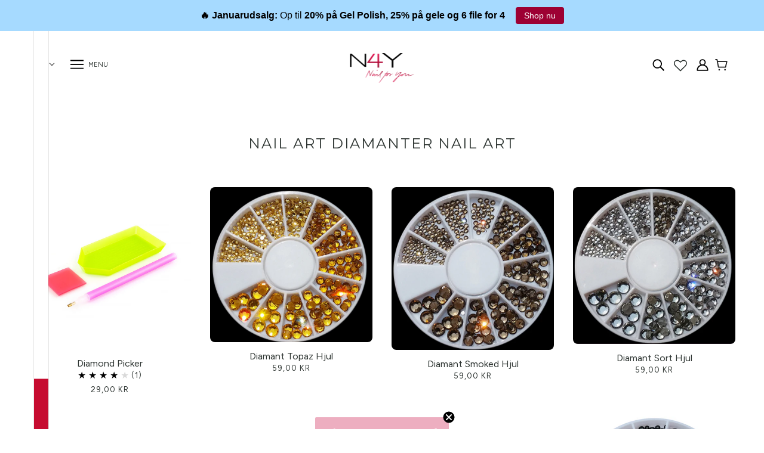

--- FILE ---
content_type: text/html; charset=UTF-8
request_url: https://zooomyapps.com/backinstock/ZooomyBackinStockjson.php?jsonCode=jQuery36006726366967878643_1768729020558&shop=nail4you-dk.myshopify.com&product_id=&template=collection&_=1768729020559
body_size: 364
content:
jQuery36006726366967878643_1768729020558({"shop":"nail4you-dk.myshopify.com","back_in_stock_text":"Giv mig besked","add_font_size":"14px","add_border_radius":"0px","add_border_width":"0px","add_border_color":"#000000","add_background_color":"#9D0033","add_font_color":"#FFFFFF","back_in_stock_width":"","main_heading":"Ikke p\u00e5 lager","sub_heading":"F\u00e5 besked n\u00e5r produktet igen er tilg\u00e6ngeligt","main_heading_color":"#555555","main_heading_size":"20px","sub_heading_color":"#888888","sub_heading_size":"13px","admin_email":"","quantity":"0","notify_msg":"Mange tak! ","notify_emsg":"Enter a valid email address.","user_added_css":"","ccss":null,"email_placeholder":"Email","autoemail":"no","checkdata":0,"shop_token":"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","branding":"","tc_txt":"","znltxt":"Jeg vil gerne modtage Nyhedbreve","znlsignup":"no","lay":"lay_1","collectionpage":"no","double_opt_enable":"no","double_opt_txt":"I consent to my email being used to notify me.","maillist":"no","fae":"yes","coll_btn_text":"","coll_btn_font_size":"10px","coll_btn_border_width":"0px","coll_btn_border_radius":"0px","coll_btn_width":"","coll_btn_border_color":"#000000","coll_btn_bg_color":"#000000","coll_btn_font_color":"#FFFFFF"})


--- FILE ---
content_type: text/html; charset=utf-8
request_url: https://aura-apps.com/shoppable/engine/index.php?dispatch=fashion_pack_look_book.get_app_settings&shop=nail4you-dk.myshopify.com
body_size: 997
content:
{"url":"nail4you-dk.myshopify.com","show_shop_look_button":"1","show_shop_look_button_mobile":"1","shop_the_look_gap":"5","shop_the_look_slides":"3","shop_the_look_slides_mobile":"2","shop_button_text":"Klik for at shoppe looket!","shop_button_font_family":"inherit","shop_button_font_size":"16","shop_button_font_color":"000000","shop_button_vpadding":"10","shop_button_hpadding":"20","shop_button_border_radius":"0","shop_button_back_color":"ffffff","shop_button_border_width":"1","shop_button_border_color":"000000","shop_button_font_color_hover":"ffffff","shop_button_back_color_hover":"000000","shop_button_border_color_hover":"000000","shop_button_align":"center","shop_button_width":"auto","shop_button_install":"auto","shop_button_dropdown_back_color":"ffffff","shop_button_dropdown_back_color_hover":"000000","shop_the_look_object_type":"look","add_to_cart_color":"9D0033","details_color":"FFFFFF","popup_header_border_color":"111111","product_prices_color":"2E3532","product_titles_color":"2E3532","look_desc_color":"2E3532","variants_button_color":"FCF7F7","look_title_color":"FFFFFF","tooltip_back_color":"2E3532","product_brand_color":"2E3532","sold_out_color":"FFFFFF","compress_images_in_upload":"1","use_shopify_cdn":"0","show_brand_name":"0","show_buy_look_btn":"1","add_hidden_metafield":"1","is_shopify_cdn_notification_hidden":"1","hide_products_block":"0","shop_domain":"nail4you-dk.myshopify.com","tr_add_to_cart_button":"Tilf\u00f8j til kurven","tr_details_button":"Se mere","tr_select_variant":"\u2014","tr_product_added":"Produktet er tilf\u00f8jet til din kurv","tr_product_not_added":"Produktet er udsolgt","tr_product_added_whole":"Alle produkter er tilf\u00f8jet til din kurv","tr_product_not_added_whole":"Nogen af produkterne er udsolgt","tr_product_failed":"Product is sold out","tr_upload_button_text":"Upload your photo","tr_popup_title":"Upload your photo now","tr_submit":"Submit","tr_email":"E-mail address:","tr_email_help":"You will receive a notification about the status of your submission.","tr_caption_help":"It\u2019s always useful to add brief product info or your measurements","tr_caption":"Caption:","tr_name":"Your name","tr_choose_file":"Choose a file up to 3MB...","tr_inst_title":"Your Instagram profile link","tr_thank_you":"Thank you for submitting your photo! If it gets approved, it will automatically be posted on our store.","tr_inst_help":"Please provide a link to your profile in the next format - @username. It will appear on the image in the top-left corner.","tr_confirm":"I confirm that the products in the photo are mine","tr_public_email_button":"Go to the storefront","tr_show_more":"Load more","tr_buy_whole_look":"K\u00f8b hele looket","tr_product_sold_out":"Udsolgt","moneyFormat":"{{amount_with_comma_separator}} kr"}

--- FILE ---
content_type: application/javascript; charset=utf-8
request_url: https://cdn-widgetsrepository.yotpo.com/v1/loader/u4F-8xg2vHVP8cXLplE44A
body_size: 25989
content:

if (typeof (window) !== 'undefined' && window.performance && window.performance.mark) {
  window.performance.mark('yotpo:loader:loaded');
}
var yotpoWidgetsContainer = yotpoWidgetsContainer || { guids: {} };
(function(){
    var guid = "u4F-8xg2vHVP8cXLplE44A";
    var loader = {
        loadDep: function (link, onLoad, strategy) {
            var script = document.createElement('script');
            script.onload = onLoad || function(){};
            script.src = link;
            if (strategy === 'defer') {
                script.defer = true;
            } else if (strategy === 'async') {
                script.async = true;
            }
            script.setAttribute("type", "text/javascript");
            script.setAttribute("charset", "utf-8");
            document.head.appendChild(script);
        },
        config: {
            data: {
                guid: guid
            },
            widgets: {
            
                "1086278": {
                    instanceId: "1086278",
                    instanceVersionId: "433388244",
                    templateAssetUrl: "https://cdn-widgetsrepository.yotpo.com/widget-assets/widget-my-rewards/app.v1.4.17-7427.js",
                    cssOverrideAssetUrl: "",
                    customizationCssUrl: "",
                    customizations: {
                      "headline-color": "rgba(46,53,50,1)",
                      "headline-font-size": 24,
                      "layout-add-background": "true",
                      "layout-background-color": "rgba(255,255,255,1)",
                      "logged-in-description-color": "#9D0033FF",
                      "logged-in-description-font-size": 18,
                      "logged-in-description-text": "Du har {{current_point_balance}} points 🌟",
                      "logged-in-description-tier-status-text": "{{current_vip_tier_name}} tier",
                      "logged-in-headline-color": "rgba(46,53,50,1)",
                      "logged-in-headline-font-size": 28,
                      "logged-in-headline-text": "Hej {{first_name}} 👋",
                      "logged-in-primary-button-cta-type": "redemptionWidget",
                      "logged-in-primary-button-text": "INDLØS DINE POINT",
                      "logged-in-secondary-button-text": "POINTHISTORIK",
                      "logged-out-headline-color": "rgba(46,53,50,1)",
                      "logged-out-headline-font-size": 24,
                      "logged-out-headline-text": "SÅDAN FUNGERER N4Y REWARDS 🌟",
                      "logged-out-selected-step-name": "step_3",
                      "mode-is-page-settings": false,
                      "primary-button-background-color": "#9D0033FF",
                      "primary-button-text-color": "#FFFFFFFF",
                      "primary-button-type": "rounded_filled_rectangle",
                      "primary-font-name-and-url": "Montserrat@400|https://cdn-widgetsrepository.yotpo.com/web-fonts/css/montserrat/v1/montserrat_400.css",
                      "reward-step-1-displayname": "Step 1",
                      "reward-step-1-settings-description": "Det er nemt og hurtigt.\n",
                      "reward-step-1-settings-description-color": "rgba(46,53,50,1)",
                      "reward-step-1-settings-description-font-size": 16,
                      "reward-step-1-settings-icon": "default",
                      "reward-step-1-settings-icon-color": "rgba(157,0,51,1)",
                      "reward-step-1-settings-title": "Login med din email",
                      "reward-step-1-settings-title-color": "rgba(46,53,50,1)",
                      "reward-step-1-settings-title-font-size": 18,
                      "reward-step-2-displayname": "Step 2",
                      "reward-step-2-settings-description": "Hver gang du shopper.\n\n",
                      "reward-step-2-settings-description-color": "rgba(46,53,50,1)",
                      "reward-step-2-settings-description-font-size": 16,
                      "reward-step-2-settings-icon": "default",
                      "reward-step-2-settings-icon-color": "rgba(157,0,51,1)",
                      "reward-step-2-settings-title": "Optjen point",
                      "reward-step-2-settings-title-color": "rgba(46,53,50,1)",
                      "reward-step-2-settings-title-font-size": 18,
                      "reward-step-3-displayname": "Step 3",
                      "reward-step-3-settings-description": "Få eksklusive rabatter.\n\n",
                      "reward-step-3-settings-description-color": "rgba(46,53,50,1)",
                      "reward-step-3-settings-description-font-size": 16,
                      "reward-step-3-settings-icon": "default",
                      "reward-step-3-settings-icon-color": "rgba(157,0,51,1)",
                      "reward-step-3-settings-title": "Brug dine point",
                      "reward-step-3-settings-title-color": "rgba(46,53,50,1)",
                      "reward-step-3-settings-title-font-size": 18,
                      "rewards-history-approved-text": "Godkendt",
                      "rewards-history-background-color": "rgba(0,0,0,0.79)",
                      "rewards-history-balance-display": "points",
                      "rewards-history-headline-color": "rgba(46,53,50,1)",
                      "rewards-history-headline-font-size": 24,
                      "rewards-history-headline-text": "AKTIVITETSHISTORIK",
                      "rewards-history-pending-text": "Afventer",
                      "rewards-history-refunded-text": "Refunderet",
                      "rewards-history-reversed-text": "Ophævet",
                      "rewards-history-table-action-col-text": "Handling",
                      "rewards-history-table-date-col-text": "Dato",
                      "rewards-history-table-expiration-col-text": "Point udløber den",
                      "rewards-history-table-points-col-text": "Point",
                      "rewards-history-table-status-col-text": "Status",
                      "rewards-history-table-store-col-text": "Store",
                      "secondary-button-background-color": "rgba(157,0,51,1)",
                      "secondary-button-text-color": "rgba(157,0,51,1)",
                      "secondary-button-type": "rounded_rectangle",
                      "secondary-font-name-and-url": "AvenirNext@400|https://cdn-widgetsrepository.yotpo.com/brandkit/custom-fonts/0xHKQr412H3SuCvyEA2HcJk0765gmHb8rTmUoafO/avenirnext/avenirnext_n4.7fd0287595be20cd5a683102bf49d073b6abf144-400.css",
                      "show-logged-in-description-points-balance": true,
                      "show-logged-in-description-tier-status": false,
                      "view-grid-points-column-color": "#9D0033FF",
                      "view-grid-rectangular-background-color": "#F0D8E0FF",
                      "view-grid-type": "border"
                    },
                    staticContent: {
                      "cssEditorEnabled": true,
                      "currency": "DKK",
                      "isHidden": false,
                      "isMultiCurrencyEnabled": true,
                      "isMultiStoreMerchant": false,
                      "isOptInFlowEnabled": true,
                      "isShopifyNewAccountsVersion": true,
                      "isVipTiersEnabled": true,
                      "merchantId": "222909",
                      "platformName": "shopify",
                      "storeId": "0xHKQr412H3SuCvyEA2HcJk0765gmHb8rTmUoafO"
                    },
                    className: "MyRewardsWidget",
                    dependencyGroupId: 2
                },
            
                "1086277": {
                    instanceId: "1086277",
                    instanceVersionId: "466707523",
                    templateAssetUrl: "https://cdn-widgetsrepository.yotpo.com/widget-assets/widget-loyalty-campaigns/app.v1.2.14-7481.js",
                    cssOverrideAssetUrl: "",
                    customizationCssUrl: "",
                    customizations: {
                      "campaign-description-font-color": "#6C6C6C",
                      "campaign-description-size": "16px",
                      "campaign-item-1568747-background-color": "transparent",
                      "campaign-item-1568747-background-image-color-overlay": "rgba(0, 0, 0, .4)",
                      "campaign-item-1568747-background-type": "color",
                      "campaign-item-1568747-border-color": "#BCBCBC",
                      "campaign-item-1568747-description-font-color": "#6c6c6c",
                      "campaign-item-1568747-description-font-size": "16",
                      "campaign-item-1568747-exclude_audience_ids": null,
                      "campaign-item-1568747-exclude_audience_names": [],
                      "campaign-item-1568747-hover-view-tile-message": "Optjen 1 point for hver 1 kr., du shopper for\n\n",
                      "campaign-item-1568747-icon-color": "#9D0033FF",
                      "campaign-item-1568747-icon-type": "defaultIcon",
                      "campaign-item-1568747-include_audience_ids": "1",
                      "campaign-item-1568747-include_audience_names": [
                        "All customers"
                      ],
                      "campaign-item-1568747-special-reward-enabled": "false",
                      "campaign-item-1568747-special-reward-headline-background-color": "#EDAEC0FF",
                      "campaign-item-1568747-special-reward-headline-text": "Just for you!",
                      "campaign-item-1568747-special-reward-headline-title-font-color": "#000000",
                      "campaign-item-1568747-special-reward-headline-title-font-size": "12",
                      "campaign-item-1568747-special-reward-tile-border-color": "#000000",
                      "campaign-item-1568747-tile-description": "For hver 1 kr. du køber for",
                      "campaign-item-1568747-tile-reward": "1 point",
                      "campaign-item-1568747-title-font-color": "#000000",
                      "campaign-item-1568747-title-font-size": "18",
                      "campaign-item-1568747-type": "PointsForPurchasesCampaign",
                      "campaign-item-1568748-background-color": "transparent",
                      "campaign-item-1568748-background-image-color-overlay": "rgba(0, 0, 0, .4)",
                      "campaign-item-1568748-background-type": "color",
                      "campaign-item-1568748-border-color": "#BCBCBC",
                      "campaign-item-1568748-description-font-color": "#6c6c6c",
                      "campaign-item-1568748-description-font-size": "16",
                      "campaign-item-1568748-exclude_audience_ids": null,
                      "campaign-item-1568748-exclude_audience_names": [],
                      "campaign-item-1568748-hover-view-tile-message": "Optjen 150 point, når du laver det første køb med N4Y Rewards\n\n",
                      "campaign-item-1568748-icon-color": "#9D0033FF",
                      "campaign-item-1568748-icon-type": "defaultIcon",
                      "campaign-item-1568748-include_audience_ids": "1",
                      "campaign-item-1568748-include_audience_names": [
                        "All customers"
                      ],
                      "campaign-item-1568748-special-reward-enabled": "false",
                      "campaign-item-1568748-special-reward-headline-background-color": "#EDAEC0FF",
                      "campaign-item-1568748-special-reward-headline-text": "Just for you!",
                      "campaign-item-1568748-special-reward-headline-title-font-color": "#000000",
                      "campaign-item-1568748-special-reward-headline-title-font-size": "12",
                      "campaign-item-1568748-special-reward-tile-border-color": "#000000",
                      "campaign-item-1568748-tile-description": "Dit første køb med N4Y Rewards",
                      "campaign-item-1568748-tile-reward": "150 point",
                      "campaign-item-1568748-title-font-color": "#000000",
                      "campaign-item-1568748-title-font-size": "18",
                      "campaign-item-1568748-type": "CreateAccountCampaign",
                      "campaign-item-1594562-action-tile-action-text": "Følg på Instagram",
                      "campaign-item-1594562-action-tile-title": "Optjen 20 point, når du følger os på Instagram",
                      "campaign-item-1594562-background-color": "transparent",
                      "campaign-item-1594562-background-image-color-overlay": "rgba(0, 0, 0, .4)",
                      "campaign-item-1594562-background-type": "color",
                      "campaign-item-1594562-border-color": "#BCBCBC",
                      "campaign-item-1594562-description-font-color": "#6c6c6c",
                      "campaign-item-1594562-description-font-size": "16",
                      "campaign-item-1594562-exclude_audience_ids": null,
                      "campaign-item-1594562-exclude_audience_names": [],
                      "campaign-item-1594562-icon-color": "#9D0033FF",
                      "campaign-item-1594562-icon-type": "defaultIcon",
                      "campaign-item-1594562-include_audience_ids": "1",
                      "campaign-item-1594562-include_audience_names": [
                        "All customers"
                      ],
                      "campaign-item-1594562-special-reward-enabled": "false",
                      "campaign-item-1594562-special-reward-headline-background-color": "#EDAEC0FF",
                      "campaign-item-1594562-special-reward-headline-text": "Just for you!",
                      "campaign-item-1594562-special-reward-headline-title-font-color": "#000000",
                      "campaign-item-1594562-special-reward-headline-title-font-size": "12",
                      "campaign-item-1594562-special-reward-tile-border-color": "#000000",
                      "campaign-item-1594562-tile-description": "Følg os på Instagram",
                      "campaign-item-1594562-tile-reward": "20 point",
                      "campaign-item-1594562-title-font-color": "#000000",
                      "campaign-item-1594562-title-font-size": "18",
                      "campaign-item-1594562-type": "InstagramFollowCampaign",
                      "campaign-item-1594563-action-tile-action-text": "Følg på Facebook",
                      "campaign-item-1594563-action-tile-title": "Optjen 20 point, når du følger os på Facebook",
                      "campaign-item-1594563-background-color": "transparent",
                      "campaign-item-1594563-background-image-color-overlay": "rgba(0, 0, 0, .4)",
                      "campaign-item-1594563-background-type": "color",
                      "campaign-item-1594563-border-color": "#BCBCBC",
                      "campaign-item-1594563-description-font-color": "#6c6c6c",
                      "campaign-item-1594563-description-font-size": "16",
                      "campaign-item-1594563-exclude_audience_ids": null,
                      "campaign-item-1594563-exclude_audience_names": [],
                      "campaign-item-1594563-icon-color": "#9D0033FF",
                      "campaign-item-1594563-icon-type": "defaultIcon",
                      "campaign-item-1594563-include_audience_ids": "1",
                      "campaign-item-1594563-include_audience_names": [
                        "All customers"
                      ],
                      "campaign-item-1594563-special-reward-enabled": "false",
                      "campaign-item-1594563-special-reward-headline-background-color": "#EDAEC0FF",
                      "campaign-item-1594563-special-reward-headline-text": "Just for you!",
                      "campaign-item-1594563-special-reward-headline-title-font-color": "#000000",
                      "campaign-item-1594563-special-reward-headline-title-font-size": "12",
                      "campaign-item-1594563-special-reward-tile-border-color": "#000000",
                      "campaign-item-1594563-tile-description": "Følg os på Facebook",
                      "campaign-item-1594563-tile-reward": "20 point",
                      "campaign-item-1594563-title-font-color": "#000000",
                      "campaign-item-1594563-title-font-size": "18",
                      "campaign-item-1594563-type": "FacebookPageVisitCampaign",
                      "campaign-item-1594564-action-tile-ask-year": "true",
                      "campaign-item-1594564-action-tile-birthday-required-field-message": "Dette felt er påkrævet",
                      "campaign-item-1594564-action-tile-birthday-thank-you-message": "Tak! Vi glæder os til at fejre dig :)\n\n",
                      "campaign-item-1594564-action-tile-european-date-format": "true",
                      "campaign-item-1594564-action-tile-message-text": "Hvis din fødselsdag er inden for de næste 30 dage, kan gaven blive forsinket med op til 30 dage.\n",
                      "campaign-item-1594564-action-tile-month-names": "January,February,March,April,May,June,July,August,September,October,November,December",
                      "campaign-item-1594564-action-tile-title": "Få 500 point på din fødselsdag\n",
                      "campaign-item-1594564-background-color": "transparent",
                      "campaign-item-1594564-background-image-color-overlay": "rgba(0, 0, 0, .4)",
                      "campaign-item-1594564-background-type": "color",
                      "campaign-item-1594564-border-color": "#BCBCBC",
                      "campaign-item-1594564-description-font-color": "#6c6c6c",
                      "campaign-item-1594564-description-font-size": "16",
                      "campaign-item-1594564-exclude_audience_ids": null,
                      "campaign-item-1594564-exclude_audience_names": [],
                      "campaign-item-1594564-icon-color": "#9D0033FF",
                      "campaign-item-1594564-icon-type": "defaultIcon",
                      "campaign-item-1594564-include_audience_ids": "1",
                      "campaign-item-1594564-include_audience_names": [
                        "All customers"
                      ],
                      "campaign-item-1594564-special-reward-enabled": "false",
                      "campaign-item-1594564-special-reward-headline-background-color": "#EDAEC0FF",
                      "campaign-item-1594564-special-reward-headline-text": "Just for you!",
                      "campaign-item-1594564-special-reward-headline-title-font-color": "#000000",
                      "campaign-item-1594564-special-reward-headline-title-font-size": "12",
                      "campaign-item-1594564-special-reward-tile-border-color": "#000000",
                      "campaign-item-1594564-tile-description": "Få en gave på din fødselsdag",
                      "campaign-item-1594564-tile-reward": "500 point",
                      "campaign-item-1594564-title-font-color": "#000000",
                      "campaign-item-1594564-title-font-size": "18",
                      "campaign-item-1594564-type": "BirthdayCampaign",
                      "campaign-item-1594606-action-tile-action-text": "Følg på TikTok",
                      "campaign-item-1594606-action-tile-title": "Optjen 20 point, når du følger os på TikTok",
                      "campaign-item-1594606-background-color": "transparent",
                      "campaign-item-1594606-background-image-color-overlay": "rgba(0, 0, 0, .4)",
                      "campaign-item-1594606-background-type": "color",
                      "campaign-item-1594606-border-color": "#BCBCBC",
                      "campaign-item-1594606-description-font-color": "#6c6c6c",
                      "campaign-item-1594606-description-font-size": "16",
                      "campaign-item-1594606-exclude_audience_ids": null,
                      "campaign-item-1594606-exclude_audience_names": [],
                      "campaign-item-1594606-icon-color": "#9D0033FF",
                      "campaign-item-1594606-icon-type": "defaultIcon",
                      "campaign-item-1594606-include_audience_ids": "1",
                      "campaign-item-1594606-include_audience_names": [
                        "All customers"
                      ],
                      "campaign-item-1594606-special-reward-enabled": "false",
                      "campaign-item-1594606-special-reward-headline-background-color": "#EDAEC0FF",
                      "campaign-item-1594606-special-reward-headline-text": "Just for you!",
                      "campaign-item-1594606-special-reward-headline-title-font-color": "#000000",
                      "campaign-item-1594606-special-reward-headline-title-font-size": "12",
                      "campaign-item-1594606-special-reward-tile-border-color": "#000000",
                      "campaign-item-1594606-tile-description": "Følg os på TikTok",
                      "campaign-item-1594606-tile-reward": "20 point",
                      "campaign-item-1594606-title-font-color": "#000000",
                      "campaign-item-1594606-title-font-size": "18",
                      "campaign-item-1594606-type": "FacebookPageVisitCampaign",
                      "campaign-title-font-color": "#000000",
                      "campaign-title-size": "20px",
                      "completed-tile-headline": "Fuldført",
                      "completed-tile-message": "Du har allerede brugt denne mulighed\n",
                      "container-headline": "SÅDAN OPTJENER DU FLERE N4Y POINTS 🌟",
                      "general-hover-tile-button-color": "rgba(157,0,51,1)",
                      "general-hover-tile-button-text-color": "#EDAEC0FF",
                      "general-hover-tile-button-type": "rounded_filled_rectangle",
                      "general-hover-tile-color-overlay": "#EDAEC0FF",
                      "general-hover-tile-text-color": "rgba(46,53,50,1)",
                      "headline-color": "rgba(46,53,50,1)",
                      "headline-font-color": "rgba(46,53,50,1)",
                      "headline-font-size": 24,
                      "layout-background-color": "#FCF7F7FF",
                      "layout-background-enabled": "true",
                      "logged-in-non-member-button-text": "Join now",
                      "logged-in-non-member-link-destination": "banner_section",
                      "logged-out-is-redirect-after-login-to-current-page": "true",
                      "logged-out-message": "Det er nemt og hurtigt!",
                      "logged-out-sign-in-text": "",
                      "logged-out-sign-up-text": "KOM I GANG 🎉",
                      "main-text-font-name-and-url": "Montserrat@400|https://cdn-widgetsrepository.yotpo.com/web-fonts/css/montserrat/v1/montserrat_400.css",
                      "mode-is-page-settings": false,
                      "secondary-text-font-name-and-url": "AvenirNext@400|https://cdn-widgetsrepository.yotpo.com/brandkit/custom-fonts/0xHKQr412H3SuCvyEA2HcJk0765gmHb8rTmUoafO/avenirnext/avenirnext_n4.7fd0287595be20cd5a683102bf49d073b6abf144-400.css",
                      "selected-audiences": "1",
                      "selected-extensions": [
                        "1568747",
                        "1568748",
                        "1594564",
                        "1594562",
                        "1594563",
                        "1594606"
                      ],
                      "special-reward-enabled": "false",
                      "special-reward-headline-background-color": "#EDAEC0FF",
                      "special-reward-headline-text": "Special for you",
                      "special-reward-headline-title-font-color": "#000000",
                      "special-reward-headline-title-font-size": "12",
                      "special-reward-tile-border-color": "#000000",
                      "tile-border-color": "#BCBCBC",
                      "tile-spacing-type": "small",
                      "tiles-background-color": "#FFFFFF",
                      "time-between-rewards-days": "Du kan bruge den igen om *|days|* dage",
                      "time-between-rewards-hours": "Du kan bruge den igen om *|hours|* timer"
                    },
                    staticContent: {
                      "companyName": "Nail4you.dk",
                      "cssEditorEnabled": true,
                      "currency": "DKK",
                      "facebookAppId": "1647129615540489",
                      "isHidden": false,
                      "isMultiCurrencyEnabled": true,
                      "isOptInFlowEnabled": true,
                      "isSegmentationsPickerEnabled": true,
                      "isShopifyNewAccountsVersion": true,
                      "merchantId": "222909",
                      "platformName": "shopify",
                      "storeAccountLoginUrl": "//www.nail4you.dk/account/login",
                      "storeAccountRegistrationUrl": "//www.nail4you.dk/account/register",
                      "storeId": "0xHKQr412H3SuCvyEA2HcJk0765gmHb8rTmUoafO"
                    },
                    className: "CampaignWidget",
                    dependencyGroupId: 2
                },
            
                "1086276": {
                    instanceId: "1086276",
                    instanceVersionId: "347364704",
                    templateAssetUrl: "https://cdn-widgetsrepository.yotpo.com/widget-assets/widget-referral-share/app.v0.4.30-7231.js",
                    cssOverrideAssetUrl: "https://cdn-widget-assets.yotpo.com/ReferralShareWidget/u4F-8xg2vHVP8cXLplE44A/css-overrides/css-overrides.2025_06_10_14_13_54_429.css",
                    customizationCssUrl: "",
                    customizations: {
                      "background-color": "rgba(255,255,255,1)",
                      "customer-email-view-button-text": "Next",
                      "customer-email-view-description-discount-discount": "Give your friends {{friend_reward}} their first purchase of {{min_spent}}, and get {{customer_reward}} for each successful referral.",
                      "customer-email-view-description-discount-points": "Give your friends {{friend_reward}} their first purchase of {{min_spent}}, and get {{customer_reward}} points for each successful referral.",
                      "customer-email-view-description-nothing-discount": "Get {{customer_reward}} for each successful referral.",
                      "customer-email-view-description-nothing-points": "Get {{customer_reward}} points for each successful referral.",
                      "customer-email-view-description-points-discount": "Give your friends {{friend_reward}} points, and get {{customer_reward}} for each successful referral.",
                      "customer-email-view-description-points-points": "Give your friends {{friend_reward}} points, and get {{customer_reward}} points for each successful referral.",
                      "customer-email-view-header": "Refer a Friend",
                      "customer-email-view-input-placeholder": "Your email address",
                      "customer-email-view-title-discount-discount": "GIVE {{friend_reward}}, GET {{customer_reward}}",
                      "customer-email-view-title-discount-points": "GIVE {{friend_reward}}, GET {{customer_reward}} POINTS",
                      "customer-email-view-title-nothing-discount": "REFER A FRIEND, GET {{customer_reward}} FOR REFERRALS",
                      "customer-email-view-title-nothing-points": "REFER A FRIEND, GET {{customer_reward}} POINTS FOR REFERRALS",
                      "customer-email-view-title-points-discount": "GIVE {{friend_reward}} POINTS, GET {{customer_reward}}",
                      "customer-email-view-title-points-points": "GIVE {{friend_reward}} POINTS, GET {{customer_reward}} POINTS",
                      "customer-name-view-input-placeholder": "Your name",
                      "default-toggle": true,
                      "description-color": "rgba(46,53,50,1)",
                      "description-font-size": "16px",
                      "desktop-background-image-url": "https://cdn-widget-assets.yotpo.com/static_assets/u4F-8xg2vHVP8cXLplE44A/images/image_2025_04_16_17_05_10_904",
                      "disabled-referral-code-error": "Det ser ud til, at dit henvisningslink blev deaktiveret.\n\n",
                      "email-fill-color": "#F6F1EE",
                      "email-input-type": "rounded_rectangle",
                      "email-outline-color": "#000000",
                      "email-text-color": "#000000",
                      "final-view-button-text": "ANBEFAL FLERE",
                      "final-view-description": "Remind your friends to check their email",
                      "final-view-error-description": "Vi kunne ikke dele henvisningslinket. Gå tilbage til det forrige trin og prøv igen.\n",
                      "final-view-error-text": "Tilbage",
                      "final-view-error-title": "HOVA, NOGET GIK GALT!",
                      "final-view-title": "TAK FOR DIN ANBEFALING!",
                      "fonts-primary-font-name-and-url": "Montserrat@400|https://cdn-widgetsrepository.yotpo.com/web-fonts/css/montserrat/v1/montserrat_400.css",
                      "fonts-secondary-font-name-and-url": "AvenirNext@400|https://cdn-widgetsrepository.yotpo.com/brandkit/custom-fonts/0xHKQr412H3SuCvyEA2HcJk0765gmHb8rTmUoafO/avenirnext/avenirnext_n4.7fd0287595be20cd5a683102bf49d073b6abf144-400.css",
                      "header-color": "rgba(46,53,50,1)",
                      "header-font-size": "18px",
                      "headline-color": "rgba(46,53,50,1)",
                      "headline-font-size": 24,
                      "login-view-description-discount-discount": "Give your friends {{friend_reward}} their first purchase of {{min_spent}}, and get {{customer_reward}} for each successful referral.",
                      "login-view-description-discount-points": "Giv venner og veninder 15% rabat på deres første køb (på min. {{min_spent}}) - som belønning får du selv {{customer_reward}} point!",
                      "login-view-description-nothing-discount": "Get {{customer_reward}} for each successful referral.",
                      "login-view-description-nothing-points": "Get {{customer_reward}} points for each successful referral.",
                      "login-view-description-points-discount": "Give your friends {{friend_reward}} points, and get {{customer_reward}} for each successful referral.",
                      "login-view-description-points-points": "Give your friends {{friend_reward}} points, and get {{customer_reward}} points for each successful referral.",
                      "login-view-header": "Anbefal venner og veninder",
                      "login-view-log-in-button-text": "LOG IND",
                      "login-view-sign-up-button-text": "KOM I GANG 🎉",
                      "login-view-title-discount-discount": "GIVE {{friend_reward}}, GET {{customer_reward}}",
                      "login-view-title-discount-points": "GIV 15% RABAT OG FÅ SELV {{customer_reward}} POINT",
                      "login-view-title-nothing-discount": "REFER A FRIEND, GET {{customer_reward}} FOR REFERRALS",
                      "login-view-title-nothing-points": "REFER A FRIEND, GET {{customer_reward}} POINTS FOR REFERRALS",
                      "login-view-title-points-discount": "GIVE {{friend_reward}} POINTS, GET {{customer_reward}}",
                      "login-view-title-points-points": "GIVE {{friend_reward}} POINTS, GET {{customer_reward}} POINTS",
                      "main-share-option-desktop": "main_share_copy_link",
                      "main-share-option-mobile": "main_share_copy_link",
                      "mobile-background-image-url": "https://cdn-widget-assets.yotpo.com/static_assets/u4F-8xg2vHVP8cXLplE44A/images/image_2025_04_16_17_05_13_686",
                      "mode-is-page-settings": false,
                      "more-share-ways-text": "FLERE MÅDER AT DELE PÅ",
                      "primary-button-background-color": "#9D0033FF",
                      "primary-button-font-size": "16px",
                      "primary-button-size": "standard",
                      "primary-button-text-color": "#FFFFFFFF",
                      "primary-button-type": "rounded_filled_rectangle",
                      "reduced-picture": true,
                      "referral-history-completed-points-text": "{{points}} POINTS",
                      "referral-history-completed-status-type": "text",
                      "referral-history-confirmed-status": "Completed",
                      "referral-history-pending-status": "Pending",
                      "referral-history-redeem-text": "You can redeem your points for a reward, or apply your reward code at checkout.",
                      "referral-history-sumup-line-points-text": "{{points}} POINTS",
                      "referral-history-sumup-line-text": "Your Rewards",
                      "referral-views-button-text": "Next",
                      "referral-views-copy-link-button-text": "Copy link",
                      "referral-views-description-discount-discount": "Give your friends {{friend_reward}} their first purchase of {{min_spent}}, and get {{customer_reward}} for each successful referral.",
                      "referral-views-description-discount-points": "Giv dine venner og veninder 15% rabat på deres første køb (på min. {{min_spent}}) - som belønning får du selv {{customer_reward}} point! Send nedenstående link til din ven.",
                      "referral-views-description-nothing-discount": "Get {{customer_reward}} for each successful referral.",
                      "referral-views-description-nothing-points": "Get {{customer_reward}} points for each successful referral.",
                      "referral-views-description-points-discount": "Give your friends {{friend_reward}} points, and get {{customer_reward}} for each successful referral.",
                      "referral-views-description-points-points": "Give your friends {{friend_reward}} points, and get {{customer_reward}} points for each successful referral.",
                      "referral-views-email-share-body": "Hej min ven\n\nDu kan lige nu få 15% rabat på dit første køb (min. 250 kr.) på https://www.nail4you.dk/. Brug bare linket nedenunder, og du får automatisk din rabat 🥰\n\n{{referral_link}}",
                      "referral-views-email-share-subject": "Værsgo! Her er 15% rabat",
                      "referral-views-email-share-type": "personal_email",
                      "referral-views-friends-input-placeholder": "Friend’s email address",
                      "referral-views-header": "Anbefal en ven eller veninde",
                      "referral-views-personal-email-button-text": "Share via email",
                      "referral-views-sms-button-text": "SEND MED SMS",
                      "referral-views-title-discount-discount": "GIVE {{friend_reward}}, GET {{customer_reward}}",
                      "referral-views-title-discount-points": "GIV 15% RABAT, FÅ SELV {{customer_reward}} POINT",
                      "referral-views-title-nothing-discount": "REFER A FRIEND, GET {{customer_reward}} FOR REFERRALS",
                      "referral-views-title-nothing-points": "REFER A FRIEND, GET {{customer_reward}} POINTS FOR REFERRALS",
                      "referral-views-title-points-discount": "GIVE {{friend_reward}} POINTS, GET {{customer_reward}}",
                      "referral-views-title-points-points": "GIVE {{friend_reward}} POINTS, GET {{customer_reward}} POINTS",
                      "referral-views-whatsapp-button-text": "Share via WhatsApp",
                      "secondary-button-background-color": "#9D0033FF",
                      "secondary-button-text-color": "#FFFFFFFF",
                      "secondary-button-type": "rounded_filled_rectangle",
                      "share-allow-copy-link": true,
                      "share-allow-email": "true",
                      "share-allow-sms": "true",
                      "share-allow-whatsapp": "false",
                      "share-headline-text-color": "rgba(46,53,50,1)",
                      "share-icons-color": "rgba(157,0,51,1)",
                      "share-settings-copyLink": true,
                      "share-settings-default-checkbox": true,
                      "share-settings-default-mobile-checkbox": true,
                      "share-settings-email": true,
                      "share-settings-mobile-copyLink": true,
                      "share-settings-mobile-email": true,
                      "share-settings-mobile-sms": true,
                      "share-settings-mobile-whatsapp": true,
                      "share-settings-whatsapp": true,
                      "share-sms-message": "Hej! Du kan få 15% rabat på dit første køb (min. 250 kr.) på https://www.nail4you.dk/. Brug linket her, og du får automatisk din rabat 🥰 {{referral_link}}",
                      "share-whatsapp-message": "I love {{company_name}}! Shop through my link to get a reward {{referral_link}}",
                      "tab-size": "small",
                      "tab-type": "lower_line",
                      "tab-view-primary-tab-text": "Refer a Friend",
                      "tab-view-secondary-tab-text": "Your Referrals",
                      "tile-color": "rgba(255,255,255,1)",
                      "title-color": "rgba(46,53,50,1)",
                      "title-font-size": 24,
                      "view-exit-intent-enabled": false,
                      "view-exit-intent-mobile-timeout-ms": 10000,
                      "view-is-popup": false,
                      "view-layout": "left",
                      "view-popup-delay-ms": 0,
                      "view-show-customer-name": false,
                      "view-show-popup-on-exit": false,
                      "view-show-referral-history": false,
                      "view-table-rectangular-dark-pending-color": "rgba( 0, 0, 0, 0.6 )",
                      "view-table-rectangular-light-pending-color": "#FFFFFF",
                      "view-table-selected-color": "#0F8383",
                      "view-table-theme": "dark",
                      "view-table-type": "lines",
                      "wadmin-text-and-share-choose-sreen": "step_1"
                    },
                    staticContent: {
                      "advocateLoggedInRequirement": true,
                      "advocateRewardType": "POINTS",
                      "companyName": "Nail4you.dk",
                      "cssEditorEnabled": true,
                      "currency": "DKK",
                      "friendRewardType": "REWARD_OPTION",
                      "hasPrimaryFontsFeature": true,
                      "isFreeMerchant": false,
                      "isHidden": false,
                      "isMultiCurrencyEnabled": true,
                      "merchantId": "222909",
                      "migrateTabColorToBackground": true,
                      "platformName": "shopify",
                      "referralHistoryEnabled": true,
                      "referralHost": "http://rwrd.io",
                      "storeId": "0xHKQr412H3SuCvyEA2HcJk0765gmHb8rTmUoafO"
                    },
                    className: "ReferralShareWidget",
                    dependencyGroupId: null
                },
            
                "1086275": {
                    instanceId: "1086275",
                    instanceVersionId: "356731359",
                    templateAssetUrl: "https://cdn-widgetsrepository.yotpo.com/widget-assets/widget-visual-redemption/app.v1.1.5-7351.js",
                    cssOverrideAssetUrl: "",
                    customizationCssUrl: "",
                    customizations: {
                      "description-color": "#6C6C6C",
                      "description-font-size": "16",
                      "headline-color": "rgba(46,53,50,1)",
                      "headline-font-size": 24,
                      "layout-add-background": "true",
                      "layout-background-color": "#F6F1EE",
                      "mode-is-page-settings": false,
                      "primary-font-name-and-url": "Montserrat@400|https://cdn-widgetsrepository.yotpo.com/web-fonts/css/montserrat/v1/montserrat_400.css",
                      "redemption-1-displayname": "Tile 1",
                      "redemption-1-settings-cost": "0 points",
                      "redemption-1-settings-cost-color": "#6C6C6C",
                      "redemption-1-settings-cost-font-size": "16",
                      "redemption-1-settings-frame-color": "#BCBCBC",
                      "redemption-1-settings-reward": "$0 off",
                      "redemption-1-settings-reward-color": "#000000",
                      "redemption-1-settings-reward-font-size": "20",
                      "redemption-2-displayname": "Tile 2",
                      "redemption-2-settings-cost": "0 points",
                      "redemption-2-settings-cost-color": "#6C6C6C",
                      "redemption-2-settings-cost-font-size": "16",
                      "redemption-2-settings-frame-color": "#BCBCBC",
                      "redemption-2-settings-reward": "$0 off",
                      "redemption-2-settings-reward-color": "#000000",
                      "redemption-2-settings-reward-font-size": "20",
                      "redemption-3-displayname": "Tile 3",
                      "redemption-3-settings-cost": "0 points",
                      "redemption-3-settings-cost-color": "#6C6C6C",
                      "redemption-3-settings-cost-font-size": "16",
                      "redemption-3-settings-frame-color": "#BCBCBC",
                      "redemption-3-settings-reward": "$0 off",
                      "redemption-3-settings-reward-color": "#000000",
                      "redemption-3-settings-reward-font-size": "20",
                      "rule-color": "#000000",
                      "rule-dots-color": "#9D0033FF",
                      "rule-font-size": "16",
                      "secondary-font-name-and-url": "AvenirNext@400|https://cdn-widgetsrepository.yotpo.com/brandkit/custom-fonts/0xHKQr412H3SuCvyEA2HcJk0765gmHb8rTmUoafO/avenirnext/avenirnext_n4.7fd0287595be20cd5a683102bf49d073b6abf144-400.css",
                      "selected-extensions": [
                        "1",
                        "2",
                        "3"
                      ],
                      "view-layout": "full-layout",
                      "visual-redemption-description": "Redeeming your points is easy! Just log in, and choose an eligible reward at checkout.",
                      "visual-redemption-headline": "How to Use Your Points",
                      "visual-redemption-rule": "100 points equals $1"
                    },
                    staticContent: {
                      "cssEditorEnabled": true,
                      "currency": "DKK",
                      "isHidden": false,
                      "isMultiCurrencyEnabled": true,
                      "isShopifyNewAccountsVersion": true,
                      "platformName": "shopify",
                      "storeId": "0xHKQr412H3SuCvyEA2HcJk0765gmHb8rTmUoafO"
                    },
                    className: "VisualRedemptionWidget",
                    dependencyGroupId: 2
                },
            
                "1086274": {
                    instanceId: "1086274",
                    instanceVersionId: "466684764",
                    templateAssetUrl: "https://cdn-widgetsrepository.yotpo.com/widget-assets/widget-coupons-redemption/app.v1.1.27-7480.js",
                    cssOverrideAssetUrl: "",
                    customizationCssUrl: "",
                    customizations: {
                      "confirmation-step-cancel-option": "No",
                      "confirmation-step-confirm-option": "Yes",
                      "confirmation-step-title": "Are you sure?",
                      "coupon-background-type": "no-background",
                      "coupon-code-copied-message-body": "Thank you for redeeming your points. Please paste the code at checkout",
                      "coupon-code-copied-message-color": "#707997",
                      "coupon-code-copied-message-title": "",
                      "coupons-redemption-description": "Det er nemt at indløse dine point! Vælg en tilgængelig rabat 👇\n",
                      "coupons-redemption-headline": "SÅDAN BRUGER DU DINE N4Y POINTS 🌟",
                      "coupons-redemption-rule": "10 point = 1 kr. rabat",
                      "description-color": "#6C6C6C",
                      "description-font-size": "16",
                      "discount-bigger-than-subscription-cost-text": "Your next subscription is lower than the redemption amount",
                      "donate-button-text": "Donate",
                      "donation-success-message-body": "Thank you for donating ${{donation_amount}} to {{company_name}}",
                      "donation-success-message-color": "#707997",
                      "donation-success-message-title": "Success",
                      "error-message-color": "#f04860",
                      "error-message-title": "",
                      "headline-color": "#000000",
                      "headline-font-size": "26",
                      "layout-add-background": "true",
                      "layout-background-color": "rgba(255,255,255,1)",
                      "local-enable-opt-in-flow": false,
                      "local-member-optin-disclaimer": "Add a disclaimer and button asking non-members to join your program.",
                      "local-member-optin-disclaimer-part2": "To customize them, go to \u003cb\u003ePage Settings.\u003c/b\u003e",
                      "login-button-color": "#9D0033FF",
                      "login-button-text": "INDLØS MINE POINT",
                      "login-button-text-color": "#FFFFFFFF",
                      "login-button-type": "rounded_filled_rectangle",
                      "message-font-size": "14",
                      "missing-points-amount-text": "You don't have enough points to redeem",
                      "mode-is-page-settings": false,
                      "next-subscription-headline-text": "NEXT ORDER",
                      "next-subscription-subtitle-text": "{{product_name}} {{next_order_amount}}",
                      "no-subscription-subtitle-text": "No ongoing subscriptions",
                      "point-balance-text": "Du har {{current_point_balance}} point",
                      "points-balance-color": "#000000",
                      "points-balance-font-size": "16",
                      "points-balance-number-color": "#9D0033FF",
                      "primary-font-name-and-url": "Montserrat@400|https://cdn-widgetsrepository.yotpo.com/web-fonts/css/montserrat/v1/montserrat_400.css",
                      "redeem-button-color": "#0F8383",
                      "redeem-button-text": "Redeem",
                      "redeem-button-text-color": "#FFFFFF",
                      "redeem-button-type": "rounded_filled_rectangle",
                      "redeem-frame-color": "#BCBCBC",
                      "redemption-942278-displayname": "25 kr. off",
                      "redemption-942278-settings-button-color": "#9D0033FF",
                      "redemption-942278-settings-button-text": "Indløs",
                      "redemption-942278-settings-button-text-color": "#FFFFFFFF",
                      "redemption-942278-settings-button-type": "rounded_filled_rectangle",
                      "redemption-942278-settings-call-to-action-button-text": "Redeem",
                      "redemption-942278-settings-cost": 250,
                      "redemption-942278-settings-cost-color": "#6C6C6C",
                      "redemption-942278-settings-cost-font-size": "16",
                      "redemption-942278-settings-cost-text": "{{points}} point",
                      "redemption-942278-settings-coupon-cost-font-size": "15",
                      "redemption-942278-settings-coupon-reward-font-size": "20",
                      "redemption-942278-settings-discount-amount-cents": 2500,
                      "redemption-942278-settings-discount-type": "fixed_amount",
                      "redemption-942278-settings-reward": "25 kr. rabat",
                      "redemption-942278-settings-reward-color": "#000000",
                      "redemption-942278-settings-reward-font-size": "20",
                      "redemption-942278-settings-success-message-text": "Reward Applied",
                      "redemption-942279-displayname": "50 kr. off",
                      "redemption-942279-settings-button-color": "#9D0033FF",
                      "redemption-942279-settings-button-text": "Indløs",
                      "redemption-942279-settings-button-text-color": "#FFFFFFFF",
                      "redemption-942279-settings-button-type": "rounded_filled_rectangle",
                      "redemption-942279-settings-call-to-action-button-text": "Redeem",
                      "redemption-942279-settings-cost": 500,
                      "redemption-942279-settings-cost-color": "#6C6C6C",
                      "redemption-942279-settings-cost-font-size": "16",
                      "redemption-942279-settings-cost-text": "{{points}} point",
                      "redemption-942279-settings-coupon-cost-font-size": "15",
                      "redemption-942279-settings-coupon-reward-font-size": "20",
                      "redemption-942279-settings-discount-amount-cents": 5000,
                      "redemption-942279-settings-discount-type": "fixed_amount",
                      "redemption-942279-settings-reward": "50 kr. rabat",
                      "redemption-942279-settings-reward-color": "#000000",
                      "redemption-942279-settings-reward-font-size": "20",
                      "redemption-942279-settings-success-message-text": "Reward Applied",
                      "redemption-963671-displayname": "100 kr. off",
                      "redemption-963671-settings-button-color": "#9D0033FF",
                      "redemption-963671-settings-button-text": "Indløs",
                      "redemption-963671-settings-button-text-color": "#FFFFFFFF",
                      "redemption-963671-settings-button-type": "rounded_filled_rectangle",
                      "redemption-963671-settings-call-to-action-button-text": "Redeem",
                      "redemption-963671-settings-cost": 1000,
                      "redemption-963671-settings-cost-color": "#6C6C6C",
                      "redemption-963671-settings-cost-font-size": "16",
                      "redemption-963671-settings-cost-text": "{{points}} point",
                      "redemption-963671-settings-coupon-cost-font-size": "15",
                      "redemption-963671-settings-coupon-reward-font-size": "20",
                      "redemption-963671-settings-discount-amount-cents": 10000,
                      "redemption-963671-settings-discount-type": "fixed_amount",
                      "redemption-963671-settings-reward": "100 kr. rabat",
                      "redemption-963671-settings-reward-color": "#000000",
                      "redemption-963671-settings-reward-font-size": "20",
                      "redemption-963671-settings-success-message-text": "Reward Applied",
                      "reward-opt-in-join-now-button-label": "Complete program signup",
                      "rewards-disclaimer-text": "I agree to the program’s [terms](http://example.net/terms) and [privacy policy](http://example.net/privacy-policy)",
                      "rewards-disclaimer-text-color": "#00000",
                      "rewards-disclaimer-text-size": "12px",
                      "rewards-disclaimer-type": "no-disclaimer",
                      "rule-color": "#000000",
                      "rule-dots-color": "#9D0033FF",
                      "rule-font-size": "16",
                      "secondary-font-name-and-url": "AvenirNext@400|https://cdn-widgetsrepository.yotpo.com/brandkit/custom-fonts/0xHKQr412H3SuCvyEA2HcJk0765gmHb8rTmUoafO/avenirnext/avenirnext_n4.7fd0287595be20cd5a683102bf49d073b6abf144-400.css",
                      "selected-extensions": [
                        "942278",
                        "942279",
                        "963671"
                      ],
                      "selected-redemptions-modes": "regular",
                      "subscription-coupon-applied-message-body": "The discount was applied to your upcoming subscription order. You’ll be able to get another discount once the next order is processed.",
                      "subscription-coupon-applied-message-color": "#707997",
                      "subscription-coupon-applied-message-title": "",
                      "subscription-divider-color": "#c2cdf4",
                      "subscription-headline-color": "#666d8b",
                      "subscription-headline-font-size": "14",
                      "subscription-points-headline-text": "YOUR POINT BALANCE",
                      "subscription-points-subtitle-text": "{{current_point_balance}} Points",
                      "subscription-redemptions-description": "Choose a discount option that will automatically apply to your next subscription order.",
                      "subscription-redemptions-headline": "Redeem for Subscription Discount",
                      "subscription-subtitle-color": "#768cdc",
                      "subscription-subtitle-font-size": "20",
                      "undefined": "Only for brands using Shopify’s new customer accounts and have program eligibility set to “only members who signed up.”",
                      "view-layout": "full-layout"
                    },
                    staticContent: {
                      "cssEditorEnabled": true,
                      "currency": "DKK",
                      "isHidden": false,
                      "isMultiCurrencyEnabled": true,
                      "isOptInFlowEnabled": true,
                      "isShopifyNewAccountsVersion": true,
                      "merchantId": "222909",
                      "platformName": "shopify",
                      "storeId": "0xHKQr412H3SuCvyEA2HcJk0765gmHb8rTmUoafO",
                      "storeLoginUrl": "/account/login",
                      "subunitsPerUnit": 100
                    },
                    className: "CouponsRedemptionWidget",
                    dependencyGroupId: 2
                },
            
                "1086273": {
                    instanceId: "1086273",
                    instanceVersionId: "349697127",
                    templateAssetUrl: "https://cdn-widgetsrepository.yotpo.com/widget-assets/widget-hero-section/app.v1.7.20-7160.js",
                    cssOverrideAssetUrl: "https://cdn-widget-assets.yotpo.com/HeroSectionWidget/u4F-8xg2vHVP8cXLplE44A/css-overrides/css-overrides.2025_07_02_16_05_33_137.css",
                    customizationCssUrl: "",
                    customizations: {
                      "background-image-url": "https://cdn-widget-assets.yotpo.com/static_assets/u4F-8xg2vHVP8cXLplE44A/images/image_2025_06_17_07_22_50_073",
                      "description-color": "rgba(46,53,50,1)",
                      "description-font-size": "16",
                      "description-text-logged-in": "Du optjener automatisk point, hver gang du shopper. Brug dem på eksklusive rabatter!",
                      "description-text-logged-out": "Optjen point hver gang du shopper - og brug dem på eksklusive rabatter!\n\n",
                      "headline-color": "rgba(46,53,50,1)",
                      "headline-font-size": 28,
                      "headline-text-logged-in": "DU ER LOGGET IND 🌟",
                      "headline-text-logged-in-non-member": "Du er ét skridt fra belønninger!",
                      "headline-text-logged-in-subtitle-text-non-member": "Tilmeld dig vores loyalitetsprogram og optjen point og eksklusive belønninger hver gang du shopper.",
                      "headline-text-logged-out": "N4Y REWARDS 🌟",
                      "login-button-color": "rgba(157,0,51,1)",
                      "login-button-text": "LOGIN",
                      "login-button-text-color": "rgba(255,255,255,1)",
                      "login-button-type": "rounded_filled_rectangle",
                      "member-optin-disclaimer": "To customize the disclaimer and button asking non-members to join your program, go to \u003cb\u003ePage Settings.\u003c/b\u003e",
                      "mobile-background-image-url": "https://cdn-widget-assets.yotpo.com/static_assets/u4F-8xg2vHVP8cXLplE44A/images/image_2025_06_17_07_22_54_074",
                      "mode-is-page-settings": false,
                      "primary-font-name-and-url": "Montserrat@400|https://cdn-widgetsrepository.yotpo.com/web-fonts/css/montserrat/v1/montserrat_400.css",
                      "register-button-color": "rgba(157,0,51,1)",
                      "register-button-text": "LOGIN HER 🎉",
                      "register-button-text-color": "#FFFFFFFF",
                      "register-button-type": "rounded_filled_rectangle",
                      "reward-opt-in-join-now-button-label": "Complete program signup",
                      "rewards-disclaimer-text": "I agree to the program’s [terms](http://example.net/terms) and [privacy policy](http://example.net/privacy-policy)",
                      "rewards-disclaimer-text-color": "#00000",
                      "rewards-disclaimer-text-size": "12px",
                      "rewards-disclaimer-type": "no-disclaimer",
                      "secondary-font-name-and-url": "AvenirNext@400|https://cdn-widgetsrepository.yotpo.com/brandkit/custom-fonts/0xHKQr412H3SuCvyEA2HcJk0765gmHb8rTmUoafO/avenirnext/avenirnext_n4.7fd0287595be20cd5a683102bf49d073b6abf144-400.css",
                      "text-background-color": "#FCF7F7FF",
                      "text-background-show-on-desktop": false,
                      "text-background-show-on-mobile": true,
                      "view-layout": "right-layout"
                    },
                    staticContent: {
                      "cssEditorEnabled": true,
                      "isHidden": false,
                      "isOptInFlowEnabled": true,
                      "isShopifyNewAccountsVersion": true,
                      "merchantId": "222909",
                      "platformName": "shopify",
                      "storeId": "0xHKQr412H3SuCvyEA2HcJk0765gmHb8rTmUoafO",
                      "storeLoginUrl": "//www.nail4you.dk/account/login",
                      "storeRegistrationUrl": "//www.nail4you.dk/account/register"
                    },
                    className: "HeroSectionWidget",
                    dependencyGroupId: 2
                },
            
                "1086272": {
                    instanceId: "1086272",
                    instanceVersionId: "466775139",
                    templateAssetUrl: "https://cdn-widgetsrepository.yotpo.com/widget-assets/widget-vip-tiers/app.v2.4.3-7485.js",
                    cssOverrideAssetUrl: "",
                    customizationCssUrl: "",
                    customizations: {
                      "background-color": "#FCF7F7FF",
                      "background-enabled": "true",
                      "benefits-font-size": 16,
                      "benefits-icon-color": "#9D0033FF",
                      "benefits-icon-type": "default",
                      "benefits-text-color": "rgba(46,53,50,1)",
                      "card-background-border-color": "#BCBCBC",
                      "card-background-color": "#FFFFFF",
                      "card-background-shadow": "false",
                      "card-separator-color": "#BCBCBC",
                      "card-separator-enabled": "false",
                      "current-status-bg-color": "#EDAEC0FF",
                      "current-status-tag": "true",
                      "current-status-text": "Nuværende status",
                      "current-status-text-color": "rgba(46,53,50,1)",
                      "current-tier-border-color": "rgba(46,53,50,1)",
                      "grid-lines-color": "#ACB5D4",
                      "headline-color": "rgba(46,53,50,1)",
                      "headline-font-size": 24,
                      "headline-text-color": "rgba(46,53,50,1)",
                      "layout": "card",
                      "mode-is-page-settings": false,
                      "primary-font-name-and-url": "Montserrat@400|https://cdn-widgetsrepository.yotpo.com/web-fonts/css/montserrat/v1/montserrat_400.css",
                      "progress-bar-current-status": "{{amount_spent}} købt for",
                      "progress-bar-enabled": "true",
                      "progress-bar-headline-font-size": "14px",
                      "progress-bar-primary-color": "#000000",
                      "progress-bar-secondary-color": "#9D0033FF",
                      "progress-bar-summary-current": "Du er {{current_vip_tier_name}} medlem lige nu",
                      "progress-bar-summary-font-size": "14px",
                      "progress-bar-summary-maintain": "Køb for {{spend_needed}} inden {{tier_expiration_date}} for at forblive {{current_vip_tier_name}} medlem",
                      "progress-bar-summary-next": "Køb for {{spend_needed}} mere for at blive {{next_vip_tier_name}}.",
                      "progress-bar-tier-status": "Medlemsstatus",
                      "progress-bar-you": "DIG",
                      "secondary-font-name-and-url": "AvenirNext@400|https://cdn-widgetsrepository.yotpo.com/brandkit/custom-fonts/0xHKQr412H3SuCvyEA2HcJk0765gmHb8rTmUoafO/avenirnext/avenirnext_n4.7fd0287595be20cd5a683102bf49d073b6abf144-400.css",
                      "selected-extensions": [
                        "31796",
                        "31797",
                        "31798"
                      ],
                      "show-less-text": "- Se mindre",
                      "show-more-text": "+ Se mere",
                      "tier-spacing": "small",
                      "tiers-31796-design-header-bg-color": "#FFFFFF",
                      "tiers-31796-design-icon-fill-color": "#9D0033FF",
                      "tiers-31796-design-icon-type": "default",
                      "tiers-31796-design-icon-url": "",
                      "tiers-31796-design-include-header-bg": "false",
                      "tiers-31796-design-name-font-size": "18px",
                      "tiers-31796-design-name-text-color": "rgba(46,53,50,1)",
                      "tiers-31796-design-threshold-font-size": "16px",
                      "tiers-31796-design-threshold-text-color": "rgba(46,53,50,1)",
                      "tiers-31796-text-benefits": "1 point pr. 1 kr. brugt||500 point i fødselsdagsgave",
                      "tiers-31796-text-name": "Glitter ✨",
                      "tiers-31796-text-rank": 1,
                      "tiers-31796-text-threshold": "Når du starter",
                      "tiers-31797-design-header-bg-color": "#FFFFFF",
                      "tiers-31797-design-icon-fill-color": "#9D0033FF",
                      "tiers-31797-design-icon-type": "default",
                      "tiers-31797-design-icon-url": "",
                      "tiers-31797-design-include-header-bg": "false",
                      "tiers-31797-design-name-font-size": "18px",
                      "tiers-31797-design-name-text-color": "rgba(46,53,50,1)",
                      "tiers-31797-design-threshold-font-size": "16px",
                      "tiers-31797-design-threshold-text-color": "rgba(46,53,50,1)",
                      "tiers-31797-text-benefits": "1,25 point pr. 1 kr. brugt||625 points i fødselsdagsgave||250 point i velkomst-bonus",
                      "tiers-31797-text-name": "Gold 👑",
                      "tiers-31797-text-rank": 2,
                      "tiers-31797-text-threshold": "Køb for over {{amount_spent}}",
                      "tiers-31798-design-header-bg-color": "#FFFFFF",
                      "tiers-31798-design-icon-fill-color": "#9D0033FF",
                      "tiers-31798-design-icon-type": "default",
                      "tiers-31798-design-icon-url": "",
                      "tiers-31798-design-include-header-bg": "false",
                      "tiers-31798-design-name-font-size": "18px",
                      "tiers-31798-design-name-text-color": "rgba(46,53,50,1)",
                      "tiers-31798-design-threshold-font-size": "16px",
                      "tiers-31798-design-threshold-text-color": "rgba(46,53,50,1)",
                      "tiers-31798-text-benefits": "1,5 point pr 1 kr. brugt||750 point i fødselsdagsgave||500 point i velkomst-bonus||Adgang til pre-access",
                      "tiers-31798-text-name": "Diamond 💎",
                      "tiers-31798-text-rank": 3,
                      "tiers-31798-text-threshold": "Køb for over {{amount_spent}}",
                      "widget-headline": "TAG NÆSTE SKRIDT OG OPTJEN ENDNU FLERE POINT 🌟"
                    },
                    staticContent: {
                      "cssEditorEnabled": true,
                      "currency": "DKK",
                      "isHidden": false,
                      "isMultiCurrencyEnabled": true,
                      "merchantId": "222909",
                      "platformName": "shopify",
                      "storeId": "0xHKQr412H3SuCvyEA2HcJk0765gmHb8rTmUoafO"
                    },
                    className: "VipTiersWidget",
                    dependencyGroupId: 2
                },
            
                "1086271": {
                    instanceId: "1086271",
                    instanceVersionId: "353530303",
                    templateAssetUrl: "https://cdn-widgetsrepository.yotpo.com/widget-assets/widget-loyalty-page/app.v0.7.1-7312.js",
                    cssOverrideAssetUrl: "",
                    customizationCssUrl: "",
                    customizations: {
                      "headline-color": "rgba(46,53,50,1)",
                      "headline-font-size": 24,
                      "page-background-color": "",
                      "primary-font-name-and-url": "Montserrat@400|https://cdn-widgetsrepository.yotpo.com/web-fonts/css/montserrat/v1/montserrat_400.css",
                      "reward-opt-in-join-now-button-label": "Complete program signup",
                      "rewards-disclaimer-text": "I agree to the program’s [terms](http://example.net/terms) and [privacy policy](http://example.net/privacy-policy)",
                      "rewards-disclaimer-text-color": "#00000",
                      "rewards-disclaimer-text-size": "12px",
                      "rewards-disclaimer-type": "no-disclaimer",
                      "secondary-font-name-and-url": "AvenirNext@400|https://cdn-widgetsrepository.yotpo.com/brandkit/custom-fonts/0xHKQr412H3SuCvyEA2HcJk0765gmHb8rTmUoafO/avenirnext/avenirnext_n4.7fd0287595be20cd5a683102bf49d073b6abf144-400.css",
                      "selected-widgets-ids": [
                        "1086273",
                        "1086278",
                        "1086277",
                        "1086274",
                        "1086272",
                        "1086276"
                      ],
                      "widget-1086272-type": "VipTiersWidget",
                      "widget-1086273-type": "HeroSectionWidget",
                      "widget-1086275-type": "VisualRedemptionWidget",
                      "widget-1086276-type": "ReferralShareWidget",
                      "widget-1086277-type": "CampaignWidget",
                      "widget-1086278-type": "MyRewardsWidget"
                    },
                    staticContent: {
                      "isHidden": false,
                      "isOptInFlowEnabled": true,
                      "platformName": "shopify",
                      "storeId": "0xHKQr412H3SuCvyEA2HcJk0765gmHb8rTmUoafO"
                    },
                    className: "LoyaltyPageWidget",
                    dependencyGroupId: null
                },
            
                "1084506": {
                    instanceId: "1084506",
                    instanceVersionId: "466775635",
                    templateAssetUrl: "https://cdn-widgetsrepository.yotpo.com/widget-assets/widget-vip-tiers/app.v2.4.3-7485.js",
                    cssOverrideAssetUrl: "",
                    customizationCssUrl: "",
                    customizations: {
                      "background-color": "#FCF7F7FF",
                      "background-enabled": "true",
                      "benefits-font-size": "14px",
                      "benefits-icon-color": "#9D0033FF",
                      "benefits-icon-type": "default",
                      "benefits-text-color": "#000000",
                      "card-background-border-color": "#BCBCBC",
                      "card-background-color": "#FFFFFF",
                      "card-background-shadow": "false",
                      "card-separator-color": "#BCBCBC",
                      "card-separator-enabled": "false",
                      "current-status-bg-color": "#EDAEC0FF",
                      "current-status-tag": "true",
                      "current-status-text": "Current status",
                      "current-status-text-color": "#000000",
                      "current-tier-border-color": "#000000",
                      "grid-lines-color": "#ACB5D4",
                      "headline-font-size": "26px",
                      "headline-text-color": "#000000",
                      "layout": "card",
                      "mode-is-page-settings": false,
                      "primary-font-name-and-url": "Montserrat@400|https://cdn-widgetsrepository.yotpo.com/web-fonts/css/montserrat/v1/montserrat_400.css",
                      "progress-bar-current-status": "{{amount_spent}} Spent",
                      "progress-bar-enabled": "false",
                      "progress-bar-headline-font-size": "14px",
                      "progress-bar-primary-color": "#000000",
                      "progress-bar-secondary-color": "#9D0033FF",
                      "progress-bar-summary-current": "You have {{current_vip_tier_name}} through the next earning period.",
                      "progress-bar-summary-font-size": "14px",
                      "progress-bar-summary-maintain": "Spend {{spend_needed}} by {{tier_expiration_date}} to maintain {{current_vip_tier_name}}",
                      "progress-bar-summary-next": "Spend {{spend_needed}} to unlock {{next_vip_tier_name}}.",
                      "progress-bar-tier-status": "Tier status",
                      "progress-bar-you": "YOU",
                      "secondary-font-name-and-url": "Poppins@400|https://cdn-widgetsrepository.yotpo.com/web-fonts/css/poppins/v1/poppins_400.css",
                      "selected-extensions": [
                        "31796",
                        "31797",
                        "31798"
                      ],
                      "show-less-text": "- See less",
                      "show-more-text": "+ See more",
                      "tier-spacing": "small",
                      "tiers-31796-design-header-bg-color": "#FFFFFF",
                      "tiers-31796-design-icon-fill-color": "#9D0033FF",
                      "tiers-31796-design-icon-type": "default",
                      "tiers-31796-design-icon-url": "",
                      "tiers-31796-design-include-header-bg": "false",
                      "tiers-31796-design-name-font-size": "20px",
                      "tiers-31796-design-name-text-color": "#000000",
                      "tiers-31796-design-threshold-font-size": "16px",
                      "tiers-31796-design-threshold-text-color": "#6C6C6C",
                      "tiers-31796-text-benefits": "Earn when you spend||Birthday Gift",
                      "tiers-31796-text-name": "Bronze",
                      "tiers-31796-text-rank": 1,
                      "tiers-31796-text-threshold": "",
                      "tiers-31797-design-header-bg-color": "#FFFFFF",
                      "tiers-31797-design-icon-fill-color": "#9D0033FF",
                      "tiers-31797-design-icon-type": "default",
                      "tiers-31797-design-icon-url": "",
                      "tiers-31797-design-include-header-bg": "false",
                      "tiers-31797-design-name-font-size": "20px",
                      "tiers-31797-design-name-text-color": "#000000",
                      "tiers-31797-design-threshold-font-size": "16px",
                      "tiers-31797-design-threshold-text-color": "#6C6C6C",
                      "tiers-31797-text-benefits": "Earn more when you spend||Birthday Gift 500 points||Tier entry reward 200 points",
                      "tiers-31797-text-name": "Silver",
                      "tiers-31797-text-rank": 2,
                      "tiers-31797-text-threshold": "Spend {{amount_spent}}",
                      "tiers-31798-design-header-bg-color": "#FFFFFF",
                      "tiers-31798-design-icon-fill-color": "#9D0033FF",
                      "tiers-31798-design-icon-type": "default",
                      "tiers-31798-design-icon-url": "",
                      "tiers-31798-design-include-header-bg": "false",
                      "tiers-31798-design-name-font-size": "20px",
                      "tiers-31798-design-name-text-color": "#000000",
                      "tiers-31798-design-threshold-font-size": "16px",
                      "tiers-31798-design-threshold-text-color": "#6C6C6C",
                      "tiers-31798-text-benefits": "Earn even more when you spend||Birthday Gift 600 points||Tier entry reward 400 points",
                      "tiers-31798-text-name": "Gold",
                      "tiers-31798-text-rank": 3,
                      "tiers-31798-text-threshold": "Spend {{amount_spent}}",
                      "widget-headline": "VIPs Earn Even More"
                    },
                    staticContent: {
                      "cssEditorEnabled": true,
                      "currency": "DKK",
                      "isHidden": false,
                      "isMultiCurrencyEnabled": true,
                      "merchantId": "222909",
                      "platformName": "shopify",
                      "storeId": "0xHKQr412H3SuCvyEA2HcJk0765gmHb8rTmUoafO"
                    },
                    className: "VipTiersWidget",
                    dependencyGroupId: 2
                },
            
                "1008342": {
                    instanceId: "1008342",
                    instanceVersionId: "433390790",
                    templateAssetUrl: "https://cdn-widgetsrepository.yotpo.com/widget-assets/widget-my-rewards/app.v1.4.17-7427.js",
                    cssOverrideAssetUrl: "",
                    customizationCssUrl: "",
                    customizations: {
                      "layout-add-background": "true",
                      "layout-background-color": "#F6F1EE",
                      "logged-in-description-color": "#0F8383",
                      "logged-in-description-font-size": "22",
                      "logged-in-description-text": "{{current_point_balance}} points",
                      "logged-in-description-tier-status-text": "{{current_vip_tier_name}} tier",
                      "logged-in-headline-color": "#000000",
                      "logged-in-headline-font-size": "40",
                      "logged-in-headline-text": "Hi {{first_name}}!",
                      "logged-in-primary-button-cta-type": "redemptionWidget",
                      "logged-in-primary-button-text": "Redeem points",
                      "logged-in-secondary-button-text": "Rewards history",
                      "logged-out-headline-color": "#000000",
                      "logged-out-headline-font-size": "26",
                      "logged-out-headline-text": "How it Works",
                      "primary-button-background-color": "#000000",
                      "primary-button-text-color": "#FFFFFF",
                      "primary-button-type": "rounded_filled_rectangle",
                      "primary-font-name-and-url": "Poppins@600|https://cdn-widgetsrepository.yotpo.com/web-fonts/css/poppins/v1/poppins_600.css",
                      "reward-step-1-displayname": "Step 1",
                      "reward-step-1-settings-description": "Create an account and\nearn 100 points.",
                      "reward-step-1-settings-description-color": "#6C6C6C",
                      "reward-step-1-settings-description-font-size": "16",
                      "reward-step-1-settings-icon": "default",
                      "reward-step-1-settings-icon-color": "#000000",
                      "reward-step-1-settings-title": "Sign up",
                      "reward-step-1-settings-title-color": "#000000",
                      "reward-step-1-settings-title-font-size": "20",
                      "reward-step-2-displayname": "Step 2",
                      "reward-step-2-settings-description": "Earn points every time\nyou shop.",
                      "reward-step-2-settings-description-color": "#6C6C6C",
                      "reward-step-2-settings-description-font-size": "16",
                      "reward-step-2-settings-icon": "default",
                      "reward-step-2-settings-icon-color": "#000000",
                      "reward-step-2-settings-title": "Earn points",
                      "reward-step-2-settings-title-color": "#000000",
                      "reward-step-2-settings-title-font-size": "20",
                      "reward-step-3-displayname": "Step 3",
                      "reward-step-3-settings-description": "Redeem points for\nexclusive rewards.",
                      "reward-step-3-settings-description-color": "#6C6C6C",
                      "reward-step-3-settings-description-font-size": "16",
                      "reward-step-3-settings-icon": "default",
                      "reward-step-3-settings-icon-color": "#000000",
                      "reward-step-3-settings-title": "Redeem points",
                      "reward-step-3-settings-title-color": "#000000",
                      "reward-step-3-settings-title-font-size": "20",
                      "rewards-history-approved-text": "Approved",
                      "rewards-history-background-color": "rgba(0,0,0,0.79)",
                      "rewards-history-headline-color": "#000000",
                      "rewards-history-headline-font-size": "26",
                      "rewards-history-headline-text": "Rewards History",
                      "rewards-history-pending-text": "Pending",
                      "rewards-history-refunded-text": "Refunded",
                      "rewards-history-reversed-text": "Reversed",
                      "rewards-history-table-action-col-text": "Action",
                      "rewards-history-table-date-col-text": "Date",
                      "rewards-history-table-expiration-col-text": "Points expire on",
                      "rewards-history-table-points-col-text": "Points",
                      "rewards-history-table-status-col-text": "Status",
                      "rewards-history-table-store-col-text": "Store",
                      "secondary-button-background-color": "#000000",
                      "secondary-button-text-color": "#000000",
                      "secondary-button-type": "rounded_rectangle",
                      "secondary-font-name-and-url": "Poppins@400|https://cdn-widgetsrepository.yotpo.com/web-fonts/css/poppins/v1/poppins_400.css",
                      "show-logged-in-description-points-balance": true,
                      "show-logged-in-description-tier-status": false,
                      "view-grid-points-column-color": "#0F8383",
                      "view-grid-rectangular-background-color": "#F6F1EE",
                      "view-grid-type": "border"
                    },
                    staticContent: {
                      "cssEditorEnabled": false,
                      "currency": "DKK",
                      "isHidden": false,
                      "isMultiCurrencyEnabled": false,
                      "isMultiStoreMerchant": false,
                      "isOptInFlowEnabled": false,
                      "isShopifyNewAccountsVersion": true,
                      "isVipTiersEnabled": true,
                      "merchantId": "222909",
                      "platformName": "shopify",
                      "storeId": "0xHKQr412H3SuCvyEA2HcJk0765gmHb8rTmUoafO"
                    },
                    className: "MyRewardsWidget",
                    dependencyGroupId: 2
                },
            
                "1008341": {
                    instanceId: "1008341",
                    instanceVersionId: "466629023",
                    templateAssetUrl: "https://cdn-widgetsrepository.yotpo.com/widget-assets/widget-referral-share/app.v0.5.8-7478.js",
                    cssOverrideAssetUrl: "",
                    customizationCssUrl: "",
                    customizations: {
                      "background-color": "#F6F1EE",
                      "customer-email-view-button-text": "Next",
                      "customer-email-view-description-discount-discount": "Give your friends {{friend_reward}} their first purchase of {{min_spent}}, and get {{customer_reward}} for each successful referral.",
                      "customer-email-view-description-discount-points": "Give your friends {{friend_reward}} their first purchase of {{min_spent}}, and get {{customer_reward}} points for each successful referral.",
                      "customer-email-view-description-nothing-discount": "Get {{customer_reward}} for each successful referral.",
                      "customer-email-view-description-nothing-points": "Get {{customer_reward}} points for each successful referral.",
                      "customer-email-view-description-points-discount": "Give your friends {{friend_reward}} points, and get {{customer_reward}} for each successful referral.",
                      "customer-email-view-description-points-points": "Give your friends {{friend_reward}} points, and get {{customer_reward}} points for each successful referral.",
                      "customer-email-view-header": "Refer a Friend",
                      "customer-email-view-input-placeholder": "Your email address",
                      "customer-email-view-title-discount-discount": "GIVE {{friend_reward}}, GET {{customer_reward}}",
                      "customer-email-view-title-discount-points": "GIVE {{friend_reward}}, GET {{customer_reward}} POINTS",
                      "customer-email-view-title-nothing-discount": "REFER A FRIEND, GET {{customer_reward}} FOR REFERRALS",
                      "customer-email-view-title-nothing-points": "REFER A FRIEND, GET {{customer_reward}} POINTS FOR REFERRALS",
                      "customer-email-view-title-points-discount": "GIVE {{friend_reward}} POINTS, GET {{customer_reward}}",
                      "customer-email-view-title-points-points": "GIVE {{friend_reward}} POINTS, GET {{customer_reward}} POINTS",
                      "customer-name-view-input-placeholder": "Your name",
                      "default-toggle": true,
                      "description-color": "#6C6C6C",
                      "description-font-size": "16px",
                      "desktop-background-image-url": "https://cdn-widget-assets.yotpo.com/ReferralShareWidget/assets/0.1.1/assets/background-image.jpg",
                      "disabled-referral-code-error": "Looks like your referral link was deactivated",
                      "email-fill-color": "#F6F1EE",
                      "email-input-type": "rounded_rectangle",
                      "email-outline-color": "#000000",
                      "email-text-color": "#000000",
                      "final-view-button-text": "Refer more friends",
                      "final-view-description": "Remind your friends to check their email",
                      "final-view-error-description": "We were unable to share the referral link. Go back to the previous step to try again.",
                      "final-view-error-text": "Back",
                      "final-view-error-title": "Something went wrong",
                      "final-view-title": "Thank you for referring!",
                      "fonts-primary-font-name-and-url": "Poppins@600|https://cdn-widgetsrepository.yotpo.com/web-fonts/css/poppins/v1/poppins_600.css",
                      "fonts-secondary-font-name-and-url": "Poppins@400|https://cdn-widgetsrepository.yotpo.com/web-fonts/css/poppins/v1/poppins_400.css",
                      "header-color": "#000000",
                      "header-font-size": "16px",
                      "login-view-description-discount-discount": "Give your friends {{friend_reward}} their first purchase of {{min_spent}}, and get {{customer_reward}} for each successful referral.",
                      "login-view-description-discount-points": "Give your friends {{friend_reward}} their first purchase of {{min_spent}}, and get {{customer_reward}} points for each successful referral.",
                      "login-view-description-nothing-discount": "Get {{customer_reward}} for each successful referral.",
                      "login-view-description-nothing-points": "Get {{customer_reward}} points for each successful referral.",
                      "login-view-description-points-discount": "Give your friends {{friend_reward}} points, and get {{customer_reward}} for each successful referral.",
                      "login-view-description-points-points": "Give your friends {{friend_reward}} points, and get {{customer_reward}} points for each successful referral.",
                      "login-view-header": "Refer a Friend",
                      "login-view-log-in-button-text": "Log in",
                      "login-view-sign-up-button-text": "Join now",
                      "login-view-title-discount-discount": "GIVE {{friend_reward}}, GET {{customer_reward}}",
                      "login-view-title-discount-points": "GIVE {{friend_reward}}, GET {{customer_reward}} POINTS",
                      "login-view-title-nothing-discount": "REFER A FRIEND, GET {{customer_reward}} FOR REFERRALS",
                      "login-view-title-nothing-points": "REFER A FRIEND, GET {{customer_reward}} POINTS FOR REFERRALS",
                      "login-view-title-points-discount": "GIVE {{friend_reward}} POINTS, GET {{customer_reward}}",
                      "login-view-title-points-points": "GIVE {{friend_reward}} POINTS, GET {{customer_reward}} POINTS",
                      "main-share-option-desktop": "main_share_copy_link",
                      "main-share-option-mobile": "main_share_sms",
                      "mobile-background-image-url": "https://cdn-widget-assets.yotpo.com/ReferralShareWidget/assets/0.1.1/assets/background-image-mobile.jpg",
                      "more-share-ways-text": "MORE WAYS TO SHARE",
                      "primary-button-background-color": "#0F8383",
                      "primary-button-font-size": "16px",
                      "primary-button-size": "standard",
                      "primary-button-text-color": "#FFFFFF",
                      "primary-button-type": "rounded_filled_rectangle",
                      "reduced-picture": true,
                      "referral-history-completed-points-text": "{{points}} POINTS",
                      "referral-history-completed-status-type": "text",
                      "referral-history-confirmed-status": "Completed",
                      "referral-history-pending-status": "Pending",
                      "referral-history-redeem-text": "You can redeem your points for a reward, or apply your reward code at checkout.",
                      "referral-history-sumup-line-points-text": "{{points}} POINTS",
                      "referral-history-sumup-line-text": "Your Rewards",
                      "referral-views-button-text": "Next",
                      "referral-views-copy-link-button-text": "Copy link",
                      "referral-views-description-discount-discount": "Give your friends {{friend_reward}} their first purchase of {{min_spent}}, and get {{customer_reward}} for each successful referral.",
                      "referral-views-description-discount-points": "Give your friends {{friend_reward}} their first purchase of {{min_spent}}, and get {{customer_reward}} points for each successful referral.",
                      "referral-views-description-nothing-discount": "Get {{customer_reward}} for each successful referral.",
                      "referral-views-description-nothing-points": "Get {{customer_reward}} points for each successful referral.",
                      "referral-views-description-points-discount": "Give your friends {{friend_reward}} points, and get {{customer_reward}} for each successful referral.",
                      "referral-views-description-points-points": "Give your friends {{friend_reward}} points, and get {{customer_reward}} points for each successful referral.",
                      "referral-views-email-share-body": "How does a discount off your first order at {{company_name}} sound? Use the link below and once you've shopped, I'll get a reward too.\n{{referral_link}}",
                      "referral-views-email-share-subject": "Discount to a Store You'll Love!",
                      "referral-views-email-share-type": "personal_email",
                      "referral-views-friends-input-placeholder": "Friend’s email address",
                      "referral-views-header": "Refer a Friend",
                      "referral-views-personal-email-button-text": "Share via email",
                      "referral-views-sms-button-text": "Share via SMS",
                      "referral-views-title-discount-discount": "GIVE {{friend_reward}}, GET {{customer_reward}}",
                      "referral-views-title-discount-points": "GIVE {{friend_reward}}, GET {{customer_reward}} POINTS",
                      "referral-views-title-nothing-discount": "REFER A FRIEND, GET {{customer_reward}} FOR REFERRALS",
                      "referral-views-title-nothing-points": "REFER A FRIEND, GET {{customer_reward}} POINTS FOR REFERRALS",
                      "referral-views-title-points-discount": "GIVE {{friend_reward}} POINTS, GET {{customer_reward}}",
                      "referral-views-title-points-points": "GIVE {{friend_reward}} POINTS, GET {{customer_reward}} POINTS",
                      "referral-views-whatsapp-button-text": "Share via WhatsApp",
                      "secondary-button-background-color": "#0F8383",
                      "secondary-button-text-color": "#0F8383",
                      "secondary-button-type": "rounded_rectangle",
                      "share-allow-copy-link": true,
                      "share-allow-email": true,
                      "share-allow-sms": true,
                      "share-allow-whatsapp": true,
                      "share-headline-text-color": "#6C6C6C",
                      "share-icons-color": "black",
                      "share-settings-copyLink": true,
                      "share-settings-default-checkbox": true,
                      "share-settings-default-mobile-checkbox": true,
                      "share-settings-email": true,
                      "share-settings-mobile-copyLink": true,
                      "share-settings-mobile-email": true,
                      "share-settings-mobile-sms": true,
                      "share-settings-mobile-whatsapp": true,
                      "share-settings-whatsapp": true,
                      "share-sms-message": "I love {{company_name}}! Shop through my link to get a reward {{referral_link}}",
                      "share-whatsapp-message": "I love {{company_name}}! Shop through my link to get a reward {{referral_link}}",
                      "tab-size": "small",
                      "tab-type": "lower_line",
                      "tab-view-primary-tab-text": "Refer a Friend",
                      "tab-view-secondary-tab-text": "Your Referrals",
                      "tile-color": "#F6F1EE",
                      "title-color": "#000000",
                      "title-font-size": "26px",
                      "view-exit-intent-enabled": false,
                      "view-exit-intent-mobile-timeout-ms": 10000,
                      "view-is-popup": false,
                      "view-layout": "left",
                      "view-popup-delay-ms": 0,
                      "view-show-customer-name": false,
                      "view-show-popup-on-exit": false,
                      "view-show-referral-history": false,
                      "view-table-rectangular-dark-pending-color": "rgba( 0, 0, 0, 0.6 )",
                      "view-table-rectangular-light-pending-color": "#FFFFFF",
                      "view-table-selected-color": "#0F8383",
                      "view-table-theme": "dark",
                      "view-table-type": "lines"
                    },
                    staticContent: {
                      "advocateLoggedInRequirement": true,
                      "advocateRewardType": "POINTS",
                      "companyName": "Nail4you.dk",
                      "cssEditorEnabled": false,
                      "currency": "DKK",
                      "friendRewardType": "REWARD_OPTION",
                      "hasPrimaryFontsFeature": true,
                      "isFreeMerchant": false,
                      "isHidden": false,
                      "isMultiCurrencyEnabled": false,
                      "merchantId": "222909",
                      "migrateTabColorToBackground": true,
                      "platformName": "shopify",
                      "referralHistoryEnabled": true,
                      "referralHost": "http://rwrd.io",
                      "storeId": "0xHKQr412H3SuCvyEA2HcJk0765gmHb8rTmUoafO"
                    },
                    className: "ReferralShareWidget",
                    dependencyGroupId: null
                },
            
                "1008340": {
                    instanceId: "1008340",
                    instanceVersionId: "466686951",
                    templateAssetUrl: "https://cdn-widgetsrepository.yotpo.com/widget-assets/widget-coupons-redemption/app.v1.1.27-7480.js",
                    cssOverrideAssetUrl: "",
                    customizationCssUrl: "",
                    customizations: {
                      "confirmation-step-cancel-option": "No",
                      "confirmation-step-confirm-option": "Yes",
                      "confirmation-step-title": "Are you sure?",
                      "coupon-background-type": "no-background",
                      "coupon-code-copied-message-body": "Thank you for redeeming your points. Please paste the code at checkout",
                      "coupon-code-copied-message-color": "#707997",
                      "coupon-code-copied-message-title": "",
                      "coupons-redemption-description": "Redeeming your points is easy! Just click Redeem my points, and select an eligible reward.",
                      "coupons-redemption-headline": "How to Use Your Points",
                      "coupons-redemption-rule": "100 points equals $1",
                      "description-color": "#6C6C6C",
                      "description-font-size": "16",
                      "discount-bigger-than-subscription-cost-text": "Your next subscription is lower than the redemption amount",
                      "donate-button-text": "Donate",
                      "donation-success-message-body": "Thank you for donating ${{donation_amount}} to {{company_name}}",
                      "donation-success-message-color": "#707997",
                      "donation-success-message-title": "Success",
                      "error-message-color": "#f04860",
                      "error-message-title": "",
                      "headline-color": "#000000",
                      "headline-font-size": "26",
                      "layout-background-color": "#F6F1EE",
                      "local-enable-opt-in-flow": false,
                      "local-member-optin-disclaimer": "Add a disclaimer and button asking non-members to join your program.",
                      "local-member-optin-disclaimer-part2": "To customize them, go to \u003cb\u003ePage Settings.\u003c/b\u003e",
                      "login-button-color": "#0F8383",
                      "login-button-text": "Redeem my points",
                      "login-button-text-color": "white",
                      "login-button-type": "rounded_filled_rectangle",
                      "message-font-size": "14",
                      "missing-points-amount-text": "You don't have enough points to redeem",
                      "next-subscription-headline-text": "NEXT ORDER",
                      "next-subscription-subtitle-text": "{{product_name}} {{next_order_amount}}",
                      "no-subscription-subtitle-text": "No ongoing subscriptions",
                      "point-balance-text": "You have {{current_point_balance}} points",
                      "points-balance-color": "#000000",
                      "points-balance-font-size": "16",
                      "points-balance-number-color": "#0F8383",
                      "primary-font-name-and-url": "Poppins@600|https://fonts.googleapis.com/css?family=Poppins:600\u0026display=swap",
                      "redeem-button-color": "#0F8383",
                      "redeem-button-text": "Redeem",
                      "redeem-button-text-color": "#FFFFFF",
                      "redeem-button-type": "rounded_filled_rectangle",
                      "redeem-frame-color": "#BCBCBC",
                      "redemption-942277-displayname": "20 kr. off",
                      "redemption-942277-settings-button-color": "#9D0033FF",
                      "redemption-942277-settings-button-text": "Redeem",
                      "redemption-942277-settings-button-text-color": "#FFFFFFFF",
                      "redemption-942277-settings-button-type": "rounded_filled_rectangle",
                      "redemption-942277-settings-call-to-action-button-text": "Redeem",
                      "redemption-942277-settings-cost": 400,
                      "redemption-942277-settings-cost-color": "#6C6C6C",
                      "redemption-942277-settings-cost-font-size": "16",
                      "redemption-942277-settings-cost-text": "{{points}} points",
                      "redemption-942277-settings-coupon-cost-font-size": "15",
                      "redemption-942277-settings-coupon-reward-font-size": "20",
                      "redemption-942277-settings-discount-amount-cents": 2000,
                      "redemption-942277-settings-discount-type": "fixed_amount",
                      "redemption-942277-settings-reward": "20 kr. off",
                      "redemption-942277-settings-reward-color": "#000000",
                      "redemption-942277-settings-reward-font-size": "20",
                      "redemption-942277-settings-success-message-text": "Reward Applied",
                      "redemption-942278-displayname": "30 kr. off",
                      "redemption-942278-settings-button-color": "#9D0033FF",
                      "redemption-942278-settings-button-text": "Redeem",
                      "redemption-942278-settings-button-text-color": "#FFFFFFFF",
                      "redemption-942278-settings-button-type": "rounded_filled_rectangle",
                      "redemption-942278-settings-call-to-action-button-text": "Redeem",
                      "redemption-942278-settings-cost": 600,
                      "redemption-942278-settings-cost-color": "#6C6C6C",
                      "redemption-942278-settings-cost-font-size": "16",
                      "redemption-942278-settings-cost-text": "{{points}} points",
                      "redemption-942278-settings-coupon-cost-font-size": "15",
                      "redemption-942278-settings-coupon-reward-font-size": "20",
                      "redemption-942278-settings-discount-amount-cents": 3000,
                      "redemption-942278-settings-discount-type": "fixed_amount",
                      "redemption-942278-settings-reward": "30 kr. off",
                      "redemption-942278-settings-reward-color": "#000000",
                      "redemption-942278-settings-reward-font-size": "20",
                      "redemption-942278-settings-success-message-text": "Reward Applied",
                      "redemption-942279-displayname": "50 kr. off",
                      "redemption-942279-settings-button-color": "#9D0033FF",
                      "redemption-942279-settings-button-text": "Redeem",
                      "redemption-942279-settings-button-text-color": "#FFFFFFFF",
                      "redemption-942279-settings-button-type": "rounded_filled_rectangle",
                      "redemption-942279-settings-call-to-action-button-text": "Redeem",
                      "redemption-942279-settings-cost": 1000,
                      "redemption-942279-settings-cost-color": "#6C6C6C",
                      "redemption-942279-settings-cost-font-size": "16",
                      "redemption-942279-settings-cost-text": "{{points}} points",
                      "redemption-942279-settings-coupon-cost-font-size": "15",
                      "redemption-942279-settings-coupon-reward-font-size": "20",
                      "redemption-942279-settings-discount-amount-cents": 5000,
                      "redemption-942279-settings-discount-type": "fixed_amount",
                      "redemption-942279-settings-reward": "50 kr. off",
                      "redemption-942279-settings-reward-color": "#000000",
                      "redemption-942279-settings-reward-font-size": "20",
                      "redemption-942279-settings-success-message-text": "Reward Applied",
                      "reward-opt-in-join-now-button-label": "Complete program signup",
                      "rewards-disclaimer-text": "I agree to the program’s [terms](http://example.net/terms) and [privacy policy](http://example.net/privacy-policy)",
                      "rewards-disclaimer-text-color": "#00000",
                      "rewards-disclaimer-text-size": "12px",
                      "rewards-disclaimer-type": "no-disclaimer",
                      "rule-color": "#000000",
                      "rule-dots-color": "#6C6C6C",
                      "rule-font-size": "16",
                      "secondary-font-name-and-url": "Poppins@400|https://fonts.googleapis.com/css?family=Poppins:400\u0026display=swap",
                      "selected-extensions": [
                        "942277",
                        "942278",
                        "942279"
                      ],
                      "selected-redemptions-modes": "regular",
                      "subscription-coupon-applied-message-body": "The discount was applied to your upcoming subscription order. You’ll be able to get another discount once the next order is processed.",
                      "subscription-coupon-applied-message-color": "#707997",
                      "subscription-coupon-applied-message-title": "",
                      "subscription-divider-color": "#c2cdf4",
                      "subscription-headline-color": "#666d8b",
                      "subscription-headline-font-size": "14",
                      "subscription-points-headline-text": "YOUR POINT BALANCE",
                      "subscription-points-subtitle-text": "{{current_point_balance}} Points",
                      "subscription-redemptions-description": "Choose a discount option that will automatically apply to your next subscription order.",
                      "subscription-redemptions-headline": "Redeem for Subscription Discount",
                      "subscription-subtitle-color": "#768cdc",
                      "subscription-subtitle-font-size": "20",
                      "view-layout": "full-layout"
                    },
                    staticContent: {
                      "cssEditorEnabled": false,
                      "currency": "DKK",
                      "isHidden": false,
                      "isMultiCurrencyEnabled": false,
                      "isOptInFlowEnabled": false,
                      "isShopifyNewAccountsVersion": true,
                      "merchantId": "222909",
                      "platformName": "shopify",
                      "storeId": "0xHKQr412H3SuCvyEA2HcJk0765gmHb8rTmUoafO",
                      "storeLoginUrl": "/account/login",
                      "subunitsPerUnit": 100
                    },
                    className: "CouponsRedemptionWidget",
                    dependencyGroupId: 2
                },
            
                "1008339": {
                    instanceId: "1008339",
                    instanceVersionId: "466709107",
                    templateAssetUrl: "https://cdn-widgetsrepository.yotpo.com/widget-assets/widget-loyalty-campaigns/app.v1.2.14-7481.js",
                    cssOverrideAssetUrl: "",
                    customizationCssUrl: "",
                    customizations: {
                      "campaign-description-font-color": "#6C6C6C",
                      "campaign-description-size": "16px",
                      "campaign-item-1568747-background-color": "transparent",
                      "campaign-item-1568747-background-image-color-overlay": "rgba(0, 0, 0, .4)",
                      "campaign-item-1568747-background-type": "color",
                      "campaign-item-1568747-border-color": "#BCBCBC",
                      "campaign-item-1568747-description-font-color": "#6c6c6c",
                      "campaign-item-1568747-description-font-size": "16",
                      "campaign-item-1568747-exclude_audience_ids": null,
                      "campaign-item-1568747-exclude_audience_names": [],
                      "campaign-item-1568747-hover-view-tile-message": "Earn 1 point for every 1 kr. spent",
                      "campaign-item-1568747-icon-color": "#9D0033FF",
                      "campaign-item-1568747-icon-type": "defaultIcon",
                      "campaign-item-1568747-include_audience_ids": "1",
                      "campaign-item-1568747-include_audience_names": [
                        "All customers"
                      ],
                      "campaign-item-1568747-special-reward-enabled": "false",
                      "campaign-item-1568747-special-reward-headline-background-color": "#EDAEC0FF",
                      "campaign-item-1568747-special-reward-headline-text": "Just for you!",
                      "campaign-item-1568747-special-reward-headline-title-font-color": "#000000",
                      "campaign-item-1568747-special-reward-headline-title-font-size": "12",
                      "campaign-item-1568747-special-reward-tile-border-color": "#000000",
                      "campaign-item-1568747-tile-description": "Make a purchase",
                      "campaign-item-1568747-tile-reward": "1 point for every 1 kr. spent",
                      "campaign-item-1568747-title-font-color": "#000000",
                      "campaign-item-1568747-title-font-size": "18",
                      "campaign-item-1568747-type": "PointsForPurchasesCampaign",
                      "campaign-item-1568748-background-color": "transparent",
                      "campaign-item-1568748-background-image-color-overlay": "rgba(0, 0, 0, .4)",
                      "campaign-item-1568748-background-type": "color",
                      "campaign-item-1568748-border-color": "#BCBCBC",
                      "campaign-item-1568748-description-font-color": "#6c6c6c",
                      "campaign-item-1568748-description-font-size": "16",
                      "campaign-item-1568748-exclude_audience_ids": null,
                      "campaign-item-1568748-exclude_audience_names": [],
                      "campaign-item-1568748-hover-view-tile-message": "Earn 150 points when you join our rewards program",
                      "campaign-item-1568748-icon-color": "#9D0033FF",
                      "campaign-item-1568748-icon-type": "defaultIcon",
                      "campaign-item-1568748-include_audience_ids": "1",
                      "campaign-item-1568748-include_audience_names": [
                        "All customers"
                      ],
                      "campaign-item-1568748-special-reward-enabled": "false",
                      "campaign-item-1568748-special-reward-headline-background-color": "#EDAEC0FF",
                      "campaign-item-1568748-special-reward-headline-text": "Just for you!",
                      "campaign-item-1568748-special-reward-headline-title-font-color": "#000000",
                      "campaign-item-1568748-special-reward-headline-title-font-size": "12",
                      "campaign-item-1568748-special-reward-tile-border-color": "#000000",
                      "campaign-item-1568748-tile-description": "Join our program",
                      "campaign-item-1568748-tile-reward": "150 points",
                      "campaign-item-1568748-title-font-color": "#000000",
                      "campaign-item-1568748-title-font-size": "18",
                      "campaign-item-1568748-type": "CreateAccountCampaign",
                      "campaign-item-1594562-action-tile-action-text": "Follow us",
                      "campaign-item-1594562-action-tile-title": "Earn 20 points when you follow us on Instagram",
                      "campaign-item-1594562-background-color": "transparent",
                      "campaign-item-1594562-background-image-color-overlay": "rgba(0, 0, 0, .4)",
                      "campaign-item-1594562-background-type": "color",
                      "campaign-item-1594562-border-color": "#BCBCBC",
                      "campaign-item-1594562-description-font-color": "#6c6c6c",
                      "campaign-item-1594562-description-font-size": "16",
                      "campaign-item-1594562-exclude_audience_ids": null,
                      "campaign-item-1594562-exclude_audience_names": [],
                      "campaign-item-1594562-icon-color": "#9D0033FF",
                      "campaign-item-1594562-icon-type": "defaultIcon",
                      "campaign-item-1594562-include_audience_ids": "1",
                      "campaign-item-1594562-include_audience_names": [
                        "All customers"
                      ],
                      "campaign-item-1594562-special-reward-enabled": "false",
                      "campaign-item-1594562-special-reward-headline-background-color": "#EDAEC0FF",
                      "campaign-item-1594562-special-reward-headline-text": "Just for you!",
                      "campaign-item-1594562-special-reward-headline-title-font-color": "#000000",
                      "campaign-item-1594562-special-reward-headline-title-font-size": "12",
                      "campaign-item-1594562-special-reward-tile-border-color": "#000000",
                      "campaign-item-1594562-tile-description": "Follow us on Instagram",
                      "campaign-item-1594562-tile-reward": "20 points",
                      "campaign-item-1594562-title-font-color": "#000000",
                      "campaign-item-1594562-title-font-size": "18",
                      "campaign-item-1594562-type": "InstagramFollowCampaign",
                      "campaign-item-1594563-action-tile-action-text": "Visit Page",
                      "campaign-item-1594563-action-tile-title": "Earn 20 points when you visit our page",
                      "campaign-item-1594563-background-color": "transparent",
                      "campaign-item-1594563-background-image-color-overlay": "rgba(0, 0, 0, .4)",
                      "campaign-item-1594563-background-type": "color",
                      "campaign-item-1594563-border-color": "#BCBCBC",
                      "campaign-item-1594563-description-font-color": "#6c6c6c",
                      "campaign-item-1594563-description-font-size": "16",
                      "campaign-item-1594563-exclude_audience_ids": null,
                      "campaign-item-1594563-exclude_audience_names": [],
                      "campaign-item-1594563-icon-color": "#9D0033FF",
                      "campaign-item-1594563-icon-type": "defaultIcon",
                      "campaign-item-1594563-include_audience_ids": "1",
                      "campaign-item-1594563-include_audience_names": [
                        "All customers"
                      ],
                      "campaign-item-1594563-special-reward-enabled": "false",
                      "campaign-item-1594563-special-reward-headline-background-color": "#EDAEC0FF",
                      "campaign-item-1594563-special-reward-headline-text": "Just for you!",
                      "campaign-item-1594563-special-reward-headline-title-font-color": "#000000",
                      "campaign-item-1594563-special-reward-headline-title-font-size": "12",
                      "campaign-item-1594563-special-reward-tile-border-color": "#000000",
                      "campaign-item-1594563-tile-description": "Visit our page",
                      "campaign-item-1594563-tile-reward": "20 points",
                      "campaign-item-1594563-title-font-color": "#000000",
                      "campaign-item-1594563-title-font-size": "18",
                      "campaign-item-1594563-type": "FacebookPageVisitCampaign",
                      "campaign-item-1594564-action-tile-ask-year": "true",
                      "campaign-item-1594564-action-tile-birthday-required-field-message": "This field is required",
                      "campaign-item-1594564-action-tile-birthday-thank-you-message": "Thanks! We're looking forward to helping you celebrate :)",
                      "campaign-item-1594564-action-tile-european-date-format": "false",
                      "campaign-item-1594564-action-tile-message-text": "If your birthday is within the next 30 days, your reward will be granted in delay, up to 30 days.",
                      "campaign-item-1594564-action-tile-month-names": "January,February,March,April,May,June,July,August,September,October,November,December",
                      "campaign-item-1594564-action-tile-title": "Earn 400 points on your birthday",
                      "campaign-item-1594564-background-color": "transparent",
                      "campaign-item-1594564-background-image-color-overlay": "rgba(0, 0, 0, .4)",
                      "campaign-item-1594564-background-type": "color",
                      "campaign-item-1594564-border-color": "#BCBCBC",
                      "campaign-item-1594564-description-font-color": "#6c6c6c",
                      "campaign-item-1594564-description-font-size": "16",
                      "campaign-item-1594564-exclude_audience_ids": null,
                      "campaign-item-1594564-exclude_audience_names": [],
                      "campaign-item-1594564-icon-color": "#9D0033FF",
                      "campaign-item-1594564-icon-type": "defaultIcon",
                      "campaign-item-1594564-include_audience_ids": "1",
                      "campaign-item-1594564-include_audience_names": [
                        "All customers"
                      ],
                      "campaign-item-1594564-special-reward-enabled": "false",
                      "campaign-item-1594564-special-reward-headline-background-color": "#EDAEC0FF",
                      "campaign-item-1594564-special-reward-headline-text": "Just for you!",
                      "campaign-item-1594564-special-reward-headline-title-font-color": "#000000",
                      "campaign-item-1594564-special-reward-headline-title-font-size": "12",
                      "campaign-item-1594564-special-reward-tile-border-color": "#000000",
                      "campaign-item-1594564-tile-description": "Birthday reward",
                      "campaign-item-1594564-tile-reward": "400 points",
                      "campaign-item-1594564-title-font-color": "#000000",
                      "campaign-item-1594564-title-font-size": "18",
                      "campaign-item-1594564-type": "BirthdayCampaign",
                      "campaign-title-font-color": "#000000",
                      "campaign-title-size": "20px",
                      "completed-tile-headline": "Completed",
                      "completed-tile-message": "You've already used this option",
                      "container-headline": "Ways to Earn",
                      "general-hover-tile-button-color": "#000000",
                      "general-hover-tile-button-text-color": "#FFFFFF",
                      "general-hover-tile-button-type": "rounded_filled_rectangle",
                      "general-hover-tile-color-overlay": "#D2E3E3",
                      "general-hover-tile-text-color": "#000000",
                      "headline-font-color": "#000000",
                      "headline-font-size": "26px",
                      "layout-background-color": "#FFFFFF",
                      "layout-background-enabled": "true",
                      "logged-in-non-member-button-text": "Join now",
                      "logged-in-non-member-link-destination": "banner_section",
                      "logged-out-is-redirect-after-login-to-current-page": "true",
                      "logged-out-message": "Already a member?",
                      "logged-out-sign-in-text": "Log in",
                      "logged-out-sign-up-text": "Sign up",
                      "main-text-font-name-and-url": "Poppins@600|https://cdn-widgetsrepository.yotpo.com/web-fonts/css/poppins/v1/poppins_600.css",
                      "secondary-text-font-name-and-url": "Poppins@400|https://cdn-widgetsrepository.yotpo.com/web-fonts/css/poppins/v1/poppins_400.css",
                      "selected-audiences": "1",
                      "selected-extensions": [
                        "1568747",
                        "1568748",
                        "1594562",
                        "1594563",
                        "1594564"
                      ],
                      "special-reward-enabled": "false",
                      "special-reward-headline-background-color": "#D2E3E3",
                      "special-reward-headline-text": "Special for you",
                      "special-reward-headline-title-font-color": "#000000",
                      "special-reward-headline-title-font-size": "12",
                      "special-reward-tile-border-color": "#000000",
                      "tile-border-color": "#BCBCBC",
                      "tile-spacing-type": "small",
                      "tiles-background-color": "#FFFFFF",
                      "time-between-rewards-days": "You'll be eligible again in *|days|* days",
                      "time-between-rewards-hours": "You'll be eligible again in *|hours|* hours"
                    },
                    staticContent: {
                      "companyName": "Nail4you.dk",
                      "cssEditorEnabled": false,
                      "currency": "DKK",
                      "facebookAppId": "1647129615540489",
                      "isHidden": false,
                      "isMultiCurrencyEnabled": false,
                      "isOptInFlowEnabled": false,
                      "isSegmentationsPickerEnabled": true,
                      "isShopifyNewAccountsVersion": true,
                      "merchantId": "222909",
                      "platformName": "shopify",
                      "storeAccountLoginUrl": "//www.nail4you.dk/account/login",
                      "storeAccountRegistrationUrl": "//www.nail4you.dk/account/register",
                      "storeId": "0xHKQr412H3SuCvyEA2HcJk0765gmHb8rTmUoafO"
                    },
                    className: "CampaignWidget",
                    dependencyGroupId: 2
                },
            
                "1008338": {
                    instanceId: "1008338",
                    instanceVersionId: "466663188",
                    templateAssetUrl: "https://cdn-widgetsrepository.yotpo.com/widget-assets/widget-hero-section/app.v1.8.0-7479.js",
                    cssOverrideAssetUrl: "",
                    customizationCssUrl: "",
                    customizations: {
                      "background-image-url": "https://cdn-widget-assets.yotpo.com/widget-hero-section/customizations/defaults/background-image.jpg",
                      "description-color": "#000000",
                      "description-font-size": "16",
                      "description-text-logged-in": "As a member, you'll earn points and exclusive rewards every time you shop.",
                      "description-text-logged-out": "Become a member and earn points and exclusive rewards every time you shop.",
                      "headline-color": "#000000",
                      "headline-font-size": "26",
                      "headline-text-logged-in": "Welcome to the club",
                      "headline-text-logged-in-non-member": "You’re a step away from rewards!",
                      "headline-text-logged-out": "Join the club",
                      "login-button-color": "#000000",
                      "login-button-text": "Log in",
                      "login-button-text-color": "#000000",
                      "login-button-type": "rounded_rectangle",
                      "member-optin-disclaimer": "To customize the disclaimer and button asking non-members to join your program, go to \u003cb\u003ePage Settings.\u003c/b\u003e",
                      "mobile-background-image-url": "https://cdn-widget-assets.yotpo.com/widget-hero-section/customizations/defaults/background-image-mobile.png",
                      "mode-is-page-settings": false,
                      "primary-font-name-and-url": "Poppins@600|https://cdn-widgetsrepository.yotpo.com/web-fonts/css/poppins/v1/poppins_600.css",
                      "register-button-color": "#000000",
                      "register-button-text": "Join now",
                      "register-button-text-color": "#ffffff",
                      "register-button-type": "rounded_filled_rectangle",
                      "reward-opt-in-join-now-button-label": "Complete program signup",
                      "rewards-disclaimer-text": "I agree to the program’s [terms](http://example.net/terms) and [privacy policy](http://example.net/privacy-policy)",
                      "rewards-disclaimer-text-color": "#00000",
                      "rewards-disclaimer-text-size": "12px",
                      "rewards-disclaimer-type": "no-disclaimer",
                      "secondary-font-name-and-url": "Poppins@400|https://cdn-widgetsrepository.yotpo.com/web-fonts/css/poppins/v1/poppins_400.css",
                      "text-background-color": "#D2E3E3",
                      "text-background-show-on-desktop": "true",
                      "text-background-show-on-mobile": "true",
                      "view-layout": "left-layout"
                    },
                    staticContent: {
                      "cssEditorEnabled": false,
                      "isHidden": false,
                      "isOptInFlowEnabled": false,
                      "isShopifyNewAccountsVersion": true,
                      "merchantId": "222909",
                      "platformName": "shopify",
                      "storeId": "0xHKQr412H3SuCvyEA2HcJk0765gmHb8rTmUoafO",
                      "storeLoginUrl": "//www.nail4you.dk/account/login",
                      "storeRegistrationUrl": "//www.nail4you.dk/account/register"
                    },
                    className: "HeroSectionWidget",
                    dependencyGroupId: 2
                },
            
                "1008337": {
                    instanceId: "1008337",
                    instanceVersionId: "356733628",
                    templateAssetUrl: "https://cdn-widgetsrepository.yotpo.com/widget-assets/widget-visual-redemption/app.v1.1.5-7351.js",
                    cssOverrideAssetUrl: "",
                    customizationCssUrl: "",
                    customizations: {
                      "description-color": "#6C6C6C",
                      "description-font-size": "16",
                      "headline-color": "#000000",
                      "headline-font-size": "26",
                      "layout-background-color": "#F6F1EE",
                      "primary-font-name-and-url": "Poppins@600|https://cdn-widgetsrepository.yotpo.com/web-fonts/css/poppins/v1/poppins_600.css",
                      "redemption-1-displayname": "Tile 1",
                      "redemption-1-settings-cost": "0 points",
                      "redemption-1-settings-cost-color": "#6C6C6C",
                      "redemption-1-settings-cost-font-size": "16",
                      "redemption-1-settings-frame-color": "#BCBCBC",
                      "redemption-1-settings-reward": "$0 off",
                      "redemption-1-settings-reward-color": "#000000",
                      "redemption-1-settings-reward-font-size": "20",
                      "redemption-2-displayname": "Tile 2",
                      "redemption-2-settings-cost": "0 points",
                      "redemption-2-settings-cost-color": "#6C6C6C",
                      "redemption-2-settings-cost-font-size": "16",
                      "redemption-2-settings-frame-color": "#BCBCBC",
                      "redemption-2-settings-reward": "$0 off",
                      "redemption-2-settings-reward-color": "#000000",
                      "redemption-2-settings-reward-font-size": "20",
                      "redemption-3-displayname": "Tile 3",
                      "redemption-3-settings-cost": "0 points",
                      "redemption-3-settings-cost-color": "#6C6C6C",
                      "redemption-3-settings-cost-font-size": "16",
                      "redemption-3-settings-frame-color": "#BCBCBC",
                      "redemption-3-settings-reward": "$0 off",
                      "redemption-3-settings-reward-color": "#000000",
                      "redemption-3-settings-reward-font-size": "20",
                      "rule-color": "#000000",
                      "rule-dots-color": "#6C6C6C",
                      "rule-font-size": "16",
                      "secondary-font-name-and-url": "Poppins@400|https://cdn-widgetsrepository.yotpo.com/web-fonts/css/poppins/v1/poppins_400.css",
                      "selected-extensions": [
                        "1",
                        "2",
                        "3"
                      ],
                      "view-layout": "full-layout",
                      "visual-redemption-description": "Redeeming your points is easy! Just log in, and choose an eligible reward at checkout.",
                      "visual-redemption-headline": "How to Use Your Points",
                      "visual-redemption-rule": "100 points equals $1"
                    },
                    staticContent: {
                      "cssEditorEnabled": false,
                      "currency": "DKK",
                      "isHidden": false,
                      "isMultiCurrencyEnabled": false,
                      "isShopifyNewAccountsVersion": true,
                      "platformName": "shopify",
                      "storeId": "0xHKQr412H3SuCvyEA2HcJk0765gmHb8rTmUoafO"
                    },
                    className: "VisualRedemptionWidget",
                    dependencyGroupId: 2
                },
            
                "1008334": {
                    instanceId: "1008334",
                    instanceVersionId: "466756256",
                    templateAssetUrl: "https://cdn-widgetsrepository.yotpo.com/widget-assets/widget-referral-friend/app.v0.2.19-7483.js",
                    cssOverrideAssetUrl: "",
                    customizationCssUrl: "",
                    customizations: {
                      "background-color": "rgba(0, 0, 0, 0.7)",
                      "background-image-url": "https://cdn-widget-assets.yotpo.com/static_assets/u4F-8xg2vHVP8cXLplE44A/images/image_2025_05_27_10_48_50_682",
                      "background-image-url-mobile": "https://cdn-widget-assets.yotpo.com/static_assets/u4F-8xg2vHVP8cXLplE44A/images/image_2025_05_27_10_48_57_869",
                      "copy-code-copied-text": "KOPIERET",
                      "copy-code-icon-color": "rgba(157,0,51,1)",
                      "coupon-background-color": "#fafbfc",
                      "default-toggle": true,
                      "disclaimer-text": "I agree to the program’s [terms](http://example.net/terms) and [privacy policy](http://example.net/privacy-policy)",
                      "disclaimer-text-size": "12px",
                      "disclaimer-type": "no-disclaimer",
                      "email-activation": "true",
                      "email-capture-description-color": "rgba(46,53,50,1)",
                      "email-capture-description-font-size": "16px",
                      "email-capture-description-text": "Kære dig!\n\nEn af dine venner har givet dig 15% rabat på dit første køb (på min. {{min_spent}}).\n\nIndtast din email og få en rabatkode:",
                      "email-capture-title-color": "rgba(46,53,50,1)",
                      "email-capture-title-font-size": "26px",
                      "email-capture-title-text": "Værsgo! 15% rabat på dit første køb",
                      "email-verification-button-background-color": "#0F8383",
                      "email-verification-button-text": "Next",
                      "email-verification-button-text-color": "#FFFFFF",
                      "email-verification-button-type": "rounded_filled_rectangle",
                      "email-verification-resend-button-color": "#0F8383",
                      "email-verification-resend-button-font-size": "12px",
                      "email-verification-resend-link-sent-text": "Code sent",
                      "email-verification-resend-link-text": "Resend code",
                      "email-verification-resend-text": "Didn't get an email?",
                      "email-verification-resend-text-color": "#000000",
                      "email-verification-resend-text-font-size": "12px",
                      "email-verification-subtitle-color": "#000000",
                      "email-verification-subtitle-font-size": "14px",
                      "email-verification-subtitle-text": "Enter the code we sent to your email.",
                      "email-verification-title-color": "#000000",
                      "email-verification-title-font-size": "20px",
                      "email-verification-title-text": "Enter verification code",
                      "error-already-used-coupon-text": "Det ser ud til, at du allerede har brugt dette tilbud.",
                      "error-general-failure-text": "Et eller andet gik galt. Prøv igen.",
                      "error-incorrect-verification-code-text": "Incorrect code. Try entering the code again.",
                      "error-message-invalid-email": "Din emailadresse ser forkert ud. Prøv igen.",
                      "error-message-text-color": "#C10000",
                      "error-message-verification-code-text-color": "#C10000",
                      "error-not-eligible-coupon-text": "Det ser ikke ud til, at du kan bruge dette tilbud.",
                      "next-button-background-color": "rgba(157,0,51,1)",
                      "next-button-text": "FÅ DIN RABATKODE",
                      "next-button-text-color": "#FFFFFF",
                      "next-button-type": "rounded_filled_rectangle",
                      "no-reward-subtitle-text": "Enter your email so we can let your friend know you received their referral.",
                      "no-reward-title-text": "Welcome to {{company_name}}!",
                      "nothing-reward-subtitle-text": "Check out our products, and opportunities to earn rewards off purchases through our rewards program.",
                      "nothing-reward-title-text": "Did you know you can earn points off every order?",
                      "points-reward-subtitle-text": "Log in or create an account to use them",
                      "points-reward-title-text": "You’ve got {{points}} points to spend on rewards 🎉",
                      "points-subtitle-text": "Enter your email to get started",
                      "points-title-text": "Hey, friend! Your friend sent you {{points}} points to spend",
                      "popup-background-color": "rgba(255,255,255,1)",
                      "primary-font-name-and-url": "Montserrat@400|https://cdn-widgetsrepository.yotpo.com/web-fonts/css/montserrat/v1/montserrat_400.css",
                      "reward-option-auto-apply-title-text": "You got it! Your discount will  be automatically applied at checkout.",
                      "reward-option-title-text": "You got it! Just copy this code and paste it at checkout to use your discount.",
                      "rewards-page-button-background-color": "#0F8383",
                      "rewards-page-button-text": "Check out rewards program",
                      "rewards-page-button-text-color": "#0F8383",
                      "rewards-page-button-type": "rounded_rectangle",
                      "secondary-font-name-and-url": "AvenirNext@400|https://cdn-widgetsrepository.yotpo.com/brandkit/custom-fonts/0xHKQr412H3SuCvyEA2HcJk0765gmHb8rTmUoafO/avenirnext/avenirnext_n4.7fd0287595be20cd5a683102bf49d073b6abf144-400.css",
                      "show-email-capture": false,
                      "sign-up-button-background-color": "#0F8383",
                      "sign-up-button-text": "Go to account page",
                      "sign-up-button-text-color": "#FFFFFF",
                      "sign-up-button-type": "rounded_filled_rectangle",
                      "start-button-background-color": "rgba(157,0,51,1)",
                      "start-button-text": "START MED AT SHOPPE",
                      "start-button-text-color": "#FFFFFF",
                      "start-button-type": "rounded_filled_rectangle",
                      "subtitle-color": "rgba(46,53,50,1)",
                      "subtitle-font-size": "16px",
                      "subtitle-text": "OBS: Rabatten aktiveres først, når din kurv er på mindst 250 kr. Rabatkoden kan ikke kombineres med andre rabatkoder eller bundles fx Startpakker.",
                      "text-design-choose-screen": "discount_code_display",
                      "title-color": "rgba(46,53,50,1)",
                      "title-font-size": "24px",
                      "title-text": "Sådan! Her er din rabatkode"
                    },
                    staticContent: {
                      "companyName": "Nail4you.dk",
                      "cssEditorEnabled": false,
                      "currency": "DKK",
                      "forceEmailCapture": false,
                      "friendVerificationEnabled": "disabled",
                      "hideFriendCoupon": false,
                      "isHidden": false,
                      "isMultiCurrencyEnabled": false,
                      "merchantId": "222909",
                      "platformName": "shopify",
                      "rewardType": "REWARD_OPTION",
                      "selfExecutable": true,
                      "shouldAutoApplyCoupon": true,
                      "shouldShowInfoMessage": false,
                      "showRewardsButton": false,
                      "storeId": "0xHKQr412H3SuCvyEA2HcJk0765gmHb8rTmUoafO",
                      "urlMatch": "https?://(?!yap.yotpo.com).*sref_id=.*"
                    },
                    className: "ReferralFriendWidget",
                    dependencyGroupId: null
                },
            
                "1008327": {
                    instanceId: "1008327",
                    instanceVersionId: "319742430",
                    templateAssetUrl: "https://cdn-widgetsrepository.yotpo.com/widget-assets/widget-customer-preview/app.v0.2.8-6189.js",
                    cssOverrideAssetUrl: "",
                    customizationCssUrl: "",
                    customizations: {
                      "view-background-color": "transparent",
                      "view-primary-color": "#2e4f7c",
                      "view-primary-font": "Nunito Sans@700|https://cdn-widgetsrepository.yotpo.com/web-fonts/css/nunito_sans/v1/nunito_sans_700.css",
                      "view-text-color": "#202020",
                      "welcome-text": "Good morning"
                    },
                    staticContent: {
                      "currency": "DKK",
                      "hideIfMatchingQueryParam": [
                        "oseid"
                      ],
                      "isHidden": true,
                      "platformName": "shopify",
                      "selfExecutable": true,
                      "storeId": "0xHKQr412H3SuCvyEA2HcJk0765gmHb8rTmUoafO",
                      "storeLoginUrl": "https://nail4you-dk.myshopify.com/account/login",
                      "storeRegistrationUrl": "https://nail4you-dk.myshopify.com/account/register",
                      "storeRewardsPageUrl": "https://nail4you-dk.myshopify.com/pages/rewards",
                      "urlMatch": "^(?!.*\\.yotpo\\.com).*$"
                    },
                    className: "CustomerPreview",
                    dependencyGroupId: null
                },
            
            },
            guidStaticContent: {},
            dependencyGroups: {
                      "2": [
                        "https://cdn-widget-assets.yotpo.com/widget-vue-core/app.v0.1.0-2295.js"
                      ]
                    }
        },
        initializer: "https://cdn-widgetsrepository.yotpo.com/widget-assets/widgets-initializer/app.v0.9.8-7487.js",
        analytics: "https://cdn-widgetsrepository.yotpo.com/widget-assets/yotpo-pixel/2025-12-31_09-59-10/bundle.js"
    }
    
    
    const initWidgets = function (config, initializeWidgets = true) {
        const widgetInitializer = yotpoWidgetsContainer['yotpo_widget_initializer'](config);
        return widgetInitializer.initWidgets(initializeWidgets);
    };
    const initWidget = function (config, instanceId, widgetPlaceHolder) {
        const widgetInitializer = yotpoWidgetsContainer['yotpo_widget_initializer'](config);
        if (widgetInitializer.initWidget) {
            return widgetInitializer.initWidget(instanceId, widgetPlaceHolder);
        }
        console.error("initWidget is not supported widgetInitializer");
    };
    const onInitializerLoad = function (config) {
        const prevInitWidgets = yotpoWidgetsContainer.initWidgets;
        yotpoWidgetsContainer.initWidgets = function (initializeWidgets = true) {
            if (prevInitWidgets) {
                if (typeof Promise !== 'undefined' && Promise.all) {
                    return Promise.all([prevInitWidgets(initializeWidgets), initWidgets(config, initializeWidgets)]);
                }
                console.warn('[deprecated] promise is not supported in initWidgets');
                prevInitWidgets(initializeWidgets);
            }
            return initWidgets(config, initializeWidgets);
        }
        const prevInitWidget = yotpoWidgetsContainer.initWidget;
        yotpoWidgetsContainer.initWidget = function (instanceId, widgetPlaceHolder) {
            if (prevInitWidget) {
              prevInitWidget(instanceId, widgetPlaceHolder)
            }
            return initWidget(config, instanceId, widgetPlaceHolder);
        }
        const guidWidgetContainer = getGuidWidgetsContainer();
        guidWidgetContainer.initWidgets = function () {
            return initWidgets(config);
        }
        guidWidgetContainer.initWidgets();
    };
    function getGuidWidgetsContainer () {
        if (!yotpoWidgetsContainer.guids) {
            yotpoWidgetsContainer.guids = {};
        }
        if (!yotpoWidgetsContainer.guids[guid]) {
            yotpoWidgetsContainer.guids[guid] = {};
        }
        return yotpoWidgetsContainer.guids[guid];
    }

    

    const guidWidgetContainer = getGuidWidgetsContainer();
    guidWidgetContainer.config = loader.config;
    if (!guidWidgetContainer.yotpo_widget_scripts_loaded) {
        guidWidgetContainer.yotpo_widget_scripts_loaded = true;
        guidWidgetContainer.onInitializerLoad = function () { onInitializerLoad(loader.config) };
        
        
        loader.loadDep(loader.analytics, function () {}, 'defer');
        
        
        
        loader.loadDep(loader.initializer, function () { guidWidgetContainer.onInitializerLoad() }, 'async');
        
    }
})()




--- FILE ---
content_type: text/javascript
request_url: https://zooomyapps.com/backinstock/zooomybis.js
body_size: 36829
content:
window.jQuery||function(e,t){"object"==typeof module&&"object"==typeof module.exports?module.exports=e.document?t(e,!0):function(e){if(!e.document)throw new Error("jQuery requires a window with a document");return t(e)}:t(e)}("undefined"!=typeof window?window:this,function(h,e){function t(e,t){return t.toUpperCase()}var d=[],c=d.slice,m=d.concat,s=d.push,o=d.indexOf,n={},i=n.toString,y=n.hasOwnProperty,r="".trim,g={},a="1.11.0",w=function(e,t){return new w.fn.init(e,t)},l=/^[\s\uFEFF\xA0]+|[\s\uFEFF\xA0]+$/g,u=/^-ms-/,p=/-([\da-z])/gi;function f(e){var t=e.length,n=w.type(e);return"function"!==n&&!w.isWindow(e)&&(!(1!==e.nodeType||!t)||("array"===n||0===t||"number"==typeof t&&0<t&&t-1 in e))}w.fn=w.prototype={jquery:a,constructor:w,selector:"",length:0,toArray:function(){return c.call(this)},get:function(e){return null!=e?e<0?this[e+this.length]:this[e]:c.call(this)},pushStack:function(e){e=w.merge(this.constructor(),e);return e.prevObject=this,e.context=this.context,e},each:function(e,t){return w.each(this,e,t)},map:function(n){return this.pushStack(w.map(this,function(e,t){return n.call(e,t,e)}))},slice:function(){return this.pushStack(c.apply(this,arguments))},first:function(){return this.eq(0)},last:function(){return this.eq(-1)},eq:function(e){var t=this.length,e=+e+(e<0?t:0);return this.pushStack(0<=e&&e<t?[this[e]]:[])},end:function(){return this.prevObject||this.constructor(null)},push:s,sort:d.sort,splice:d.splice},w.extend=w.fn.extend=function(){var e,t,n,i,o,r=arguments[0]||{},a=1,s=arguments.length,l=!1;for("boolean"==typeof r&&(l=r,r=arguments[a]||{},a++),"object"==typeof r||w.isFunction(r)||(r={}),a===s&&(r=this,a--);a<s;a++)if(null!=(i=arguments[a]))for(n in i)o=r[n],t=i[n],r!==t&&(l&&t&&(w.isPlainObject(t)||(e=w.isArray(t)))?(o=e?(e=!1,o&&w.isArray(o)?o:[]):o&&w.isPlainObject(o)?o:{},r[n]=w.extend(l,o,t)):void 0!==t&&(r[n]=t));return r},w.extend({expando:"jQuery"+(a+Math.random()).replace(/\D/g,""),isReady:!0,error:function(e){throw new Error(e)},noop:function(){},isFunction:function(e){return"function"===w.type(e)},isArray:Array.isArray||function(e){return"array"===w.type(e)},isWindow:function(e){return null!=e&&e==e.window},isNumeric:function(e){return 0<=e-parseFloat(e)},isEmptyObject:function(e){for(var t in e)return!1;return!0},isPlainObject:function(e){if(!e||"object"!==w.type(e)||e.nodeType||w.isWindow(e))return!1;try{if(e.constructor&&!y.call(e,"constructor")&&!y.call(e.constructor.prototype,"isPrototypeOf"))return!1}catch(e){return!1}if(g.ownLast)for(var t in e)return y.call(e,t);for(t in e);return void 0===t||y.call(e,t)},type:function(e){return null==e?e+"":"object"==typeof e||"function"==typeof e?n[i.call(e)]||"object":typeof e},globalEval:function(e){e&&w.trim(e)&&(h.execScript||function(e){h.eval.call(h,e)})(e)},camelCase:function(e){return e.replace(u,"ms-").replace(p,t)},nodeName:function(e,t){return e.nodeName&&e.nodeName.toLowerCase()===t.toLowerCase()},each:function(e,t,n){var i,o=0,r=e.length,a=f(e);if(n){if(a)for(;o<r&&!1!==(i=t.apply(e[o],n));o++);else for(o in e)if(i=t.apply(e[o],n),!1===i)break}else if(a)for(;o<r&&!1!==(i=t.call(e[o],o,e[o]));o++);else for(o in e)if(i=t.call(e[o],o,e[o]),!1===i)break;return e},trim:r&&!r.call("\ufeff ")?function(e){return null==e?"":r.call(e)}:function(e){return null==e?"":(e+"").replace(l,"")},makeArray:function(e,t){t=t||[];return null!=e&&(f(Object(e))?w.merge(t,"string"==typeof e?[e]:e):s.call(t,e)),t},inArray:function(e,t,n){var i;if(t){if(o)return o.call(t,e,n);for(i=t.length,n=n?n<0?Math.max(0,i+n):n:0;n<i;n++)if(n in t&&t[n]===e)return n}return-1},merge:function(e,t){for(var n=+t.length,i=0,o=e.length;i<n;)e[o++]=t[i++];if(n!=n)for(;void 0!==t[i];)e[o++]=t[i++];return e.length=o,e},grep:function(e,t,n){for(var i=[],o=0,r=e.length,a=!n;o<r;o++)!t(e[o],o)!=a&&i.push(e[o]);return i},map:function(e,t,n){var i,o=0,r=e.length,a=[];if(f(e))for(;o<r;o++)null!=(i=t(e[o],o,n))&&a.push(i);else for(o in e)i=t(e[o],o,n),null!=i&&a.push(i);return m.apply([],a)},guid:1,proxy:function(e,t){var n,i;return"string"==typeof t&&(i=e[t],t=e,e=i),w.isFunction(e)?(n=c.call(arguments,2),(i=function(){return e.apply(t||this,n.concat(c.call(arguments)))}).guid=e.guid=e.guid||w.guid++,i):void 0},now:function(){return+new Date},support:g}),w.each("Boolean Number String Function Array Date RegExp Object Error".split(" "),function(e,t){n["[object "+t+"]"]=t.toLowerCase()});var v=function(n){var e,f,x,r,t,h,w,u,c,m,T,i,y,g,o,a,v,b="sizzle"+-new Date,k=n.document,C=0,d=0,s=ne(),p=ne(),l=ne(),N=function(e,t){return e===t&&(c=!0),0},E="undefined",j={}.hasOwnProperty,_=[],S=_.pop,z=_.push,A=_.push,D=_.slice,L=_.indexOf||function(e){for(var t=0,n=this.length;t<n;t++)if(this[t]===e)return t;return-1},H="checked|selected|async|autofocus|autoplay|controls|defer|disabled|hidden|ismap|loop|multiple|open|readonly|required|scoped",q="[\\x20\\t\\r\\n\\f]",O="(?:\\\\.|[\\w-]|[^\\x00-\\xa0])+",M=O.replace("w","w#"),F="\\["+q+"*("+O+")"+q+"*(?:([*^$|!~]?=)"+q+"*(?:(['\"])((?:\\\\.|[^\\\\])*?)\\3|("+M+")|)|)"+q+"*\\]",B=":("+O+")(?:\\(((['\"])((?:\\\\.|[^\\\\])*?)\\3|((?:\\\\.|[^\\\\()[\\]]|"+F.replace(3,8)+")*)|.*)\\)|)",P=new RegExp("^"+q+"+|((?:^|[^\\\\])(?:\\\\.)*)"+q+"+$","g"),W=new RegExp("^"+q+"*,"+q+"*"),R=new RegExp("^"+q+"*([>+~]|"+q+")"+q+"*"),$=new RegExp("="+q+"*([^\\]'\"]*?)"+q+"*\\]","g"),Q=new RegExp(B),I=new RegExp("^"+M+"$"),X={ID:new RegExp("^#("+O+")"),CLASS:new RegExp("^\\.("+O+")"),TAG:new RegExp("^("+O.replace("w","w*")+")"),ATTR:new RegExp("^"+F),PSEUDO:new RegExp("^"+B),CHILD:new RegExp("^:(only|first|last|nth|nth-last)-(child|of-type)(?:\\("+q+"*(even|odd|(([+-]|)(\\d*)n|)"+q+"*(?:([+-]|)"+q+"*(\\d+)|))"+q+"*\\)|)","i"),bool:new RegExp("^(?:"+H+")$","i"),needsContext:new RegExp("^"+q+"*[>+~]|:(even|odd|eq|gt|lt|nth|first|last)(?:\\("+q+"*((?:-\\d)?\\d*)"+q+"*\\)|)(?=[^-]|$)","i")},U=/^(?:input|select|textarea|button)$/i,V=/^h\d$/i,Z=/^[^{]+\{\s*\[native \w/,J=/^(?:#([\w-]+)|(\w+)|\.([\w-]+))$/,Y=/[+~]/,G=/'|\\/g,K=new RegExp("\\\\([\\da-f]{1,6}"+q+"?|("+q+")|.)","ig"),ee=function(e,t,n){var i="0x"+t-65536;return i!=i||n?t:i<0?String.fromCharCode(65536+i):String.fromCharCode(i>>10|55296,1023&i|56320)};try{A.apply(_=D.call(k.childNodes),k.childNodes),_[k.childNodes.length].nodeType}catch(e){A={apply:_.length?function(e,t){z.apply(e,D.call(t))}:function(e,t){for(var n=e.length,i=0;e[n++]=t[i++];);e.length=n-1}}}function te(e,t,n,i){var o,r,a,s,l,u,c,d,p;if((t?t.ownerDocument||t:k)!==T&&m(t),n=n||[],!e||"string"!=typeof e)return n;if(1!==(a=(t=t||T).nodeType)&&9!==a)return[];if(y&&!i){if(o=J.exec(e))if(u=o[1]){if(9===a){if(!(r=t.getElementById(u))||!r.parentNode)return n;if(r.id===u)return n.push(r),n}else if(t.ownerDocument&&(r=t.ownerDocument.getElementById(u))&&v(t,r)&&r.id===u)return n.push(r),n}else{if(o[2])return A.apply(n,t.getElementsByTagName(e)),n;if((u=o[3])&&f.getElementsByClassName&&t.getElementsByClassName)return A.apply(n,t.getElementsByClassName(u)),n}if(f.qsa&&(!g||!g.test(e))){if(c=u=b,d=t,p=9===a&&e,1===a&&"object"!==t.nodeName.toLowerCase()){for(l=ce(e),(u=t.getAttribute("id"))?c=u.replace(G,"\\$&"):t.setAttribute("id",c),c="[id='"+c+"'] ",s=l.length;s--;)l[s]=c+de(l[s]);d=Y.test(e)&&le(t.parentNode)||t,p=l.join(",")}if(p)try{return A.apply(n,d.querySelectorAll(p)),n}catch(e){}finally{u||t.removeAttribute("id")}}}return function(e,t,n,i){var o,r,a,s,l,u=ce(e);if(!i&&1===u.length){if(2<(r=u[0]=u[0].slice(0)).length&&"ID"===(a=r[0]).type&&f.getById&&9===t.nodeType&&y&&x.relative[r[1].type]){if(!(t=(x.find.ID(a.matches[0].replace(K,ee),t)||[])[0]))return n;e=e.slice(r.shift().value.length)}for(o=X.needsContext.test(e)?0:r.length;o--&&(a=r[o],!x.relative[s=a.type]);)if((l=x.find[s])&&(i=l(a.matches[0].replace(K,ee),Y.test(r[0].type)&&le(t.parentNode)||t))){if(r.splice(o,1),!(e=i.length&&de(r)))return A.apply(n,i),n;break}}return h(e,u)(i,t,!y,n,Y.test(e)&&le(t.parentNode)||t),n}(e.replace(P,"$1"),t,n,i)}function ne(){var n=[];function i(e,t){return n.push(e+" ")>x.cacheLength&&delete i[n.shift()],i[e+" "]=t}return i}function ie(e){return e[b]=!0,e}function oe(e){var t=T.createElement("div");try{return!!e(t)}catch(e){return!1}finally{t.parentNode&&t.parentNode.removeChild(t),t=null}}function re(e,t){for(var n=e.split("|"),i=e.length;i--;)x.attrHandle[n[i]]=t}function ae(e,t){var n=t&&e,i=n&&1===e.nodeType&&1===t.nodeType&&(~t.sourceIndex||1<<31)-(~e.sourceIndex||1<<31);if(i)return i;if(n)for(;n=n.nextSibling;)if(n===t)return-1;return e?1:-1}function se(a){return ie(function(r){return r=+r,ie(function(e,t){for(var n,i=a([],e.length,r),o=i.length;o--;)e[n=i[o]]&&(e[n]=!(t[n]=e[n]))})})}function le(e){return e&&typeof e.getElementsByTagName!==E&&e}for(e in f=te.support={},t=te.isXML=function(e){e=e&&(e.ownerDocument||e).documentElement;return!!e&&"HTML"!==e.nodeName},m=te.setDocument=function(e){var l=e?e.ownerDocument||e:k,e=l.defaultView;return l!==T&&9===l.nodeType&&l.documentElement?(i=(T=l).documentElement,y=!t(l),e&&e!==e.top&&(e.addEventListener?e.addEventListener("unload",function(){m()},!1):e.attachEvent&&e.attachEvent("onunload",function(){m()})),f.attributes=oe(function(e){return e.className="i",!e.getAttribute("className")}),f.getElementsByTagName=oe(function(e){return e.appendChild(l.createComment("")),!e.getElementsByTagName("*").length}),f.getElementsByClassName=Z.test(l.getElementsByClassName)&&oe(function(e){return e.innerHTML="<div class='a'></div><div class='a i'></div>",e.firstChild.className="i",2===e.getElementsByClassName("i").length}),f.getById=oe(function(e){return i.appendChild(e).id=b,!l.getElementsByName||!l.getElementsByName(b).length}),f.getById?(x.find.ID=function(e,t){if(typeof t.getElementById!==E&&y){e=t.getElementById(e);return e&&e.parentNode?[e]:[]}},x.filter.ID=function(e){var t=e.replace(K,ee);return function(e){return e.getAttribute("id")===t}}):(delete x.find.ID,x.filter.ID=function(e){var t=e.replace(K,ee);return function(e){e=typeof e.getAttributeNode!==E&&e.getAttributeNode("id");return e&&e.value===t}}),x.find.TAG=f.getElementsByTagName?function(e,t){return typeof t.getElementsByTagName!==E?t.getElementsByTagName(e):void 0}:function(e,t){var n,i=[],o=0,r=t.getElementsByTagName(e);if("*"!==e)return r;for(;n=r[o++];)1===n.nodeType&&i.push(n);return i},x.find.CLASS=f.getElementsByClassName&&function(e,t){return typeof t.getElementsByClassName!==E&&y?t.getElementsByClassName(e):void 0},o=[],g=[],(f.qsa=Z.test(l.querySelectorAll))&&(oe(function(e){e.innerHTML="<select t=''><option selected=''></option></select>",e.querySelectorAll("[t^='']").length&&g.push("[*^$]="+q+"*(?:''|\"\")"),e.querySelectorAll("[selected]").length||g.push("\\["+q+"*(?:value|"+H+")"),e.querySelectorAll(":checked").length||g.push(":checked")}),oe(function(e){var t=l.createElement("input");t.setAttribute("type","hidden"),e.appendChild(t).setAttribute("name","D"),e.querySelectorAll("[name=d]").length&&g.push("name"+q+"*[*^$|!~]?="),e.querySelectorAll(":enabled").length||g.push(":enabled",":disabled"),e.querySelectorAll("*,:x"),g.push(",.*:")})),(f.matchesSelector=Z.test(a=i.webkitMatchesSelector||i.mozMatchesSelector||i.oMatchesSelector||i.msMatchesSelector))&&oe(function(e){f.disconnectedMatch=a.call(e,"div"),a.call(e,"[s!='']:x"),o.push("!=",B)}),g=g.length&&new RegExp(g.join("|")),o=o.length&&new RegExp(o.join("|")),e=Z.test(i.compareDocumentPosition),v=e||Z.test(i.contains)?function(e,t){var n=9===e.nodeType?e.documentElement:e,t=t&&t.parentNode;return e===t||!(!t||1!==t.nodeType||!(n.contains?n.contains(t):e.compareDocumentPosition&&16&e.compareDocumentPosition(t)))}:function(e,t){if(t)for(;t=t.parentNode;)if(t===e)return!0;return!1},N=e?function(e,t){if(e===t)return c=!0,0;var n=!e.compareDocumentPosition-!t.compareDocumentPosition;return n||(1&(n=(e.ownerDocument||e)===(t.ownerDocument||t)?e.compareDocumentPosition(t):1)||!f.sortDetached&&t.compareDocumentPosition(e)===n?e===l||e.ownerDocument===k&&v(k,e)?-1:t===l||t.ownerDocument===k&&v(k,t)?1:u?L.call(u,e)-L.call(u,t):0:4&n?-1:1)}:function(e,t){if(e===t)return c=!0,0;var n,i=0,o=e.parentNode,r=t.parentNode,a=[e],s=[t];if(!o||!r)return e===l?-1:t===l?1:o?-1:r?1:u?L.call(u,e)-L.call(u,t):0;if(o===r)return ae(e,t);for(n=e;n=n.parentNode;)a.unshift(n);for(n=t;n=n.parentNode;)s.unshift(n);for(;a[i]===s[i];)i++;return i?ae(a[i],s[i]):a[i]===k?-1:s[i]===k?1:0},l):T},te.matches=function(e,t){return te(e,null,null,t)},te.matchesSelector=function(e,t){if((e.ownerDocument||e)!==T&&m(e),t=t.replace($,"='$1']"),!(!f.matchesSelector||!y||o&&o.test(t)||g&&g.test(t)))try{var n=a.call(e,t);if(n||f.disconnectedMatch||e.document&&11!==e.document.nodeType)return n}catch(e){}return 0<te(t,T,null,[e]).length},te.contains=function(e,t){return(e.ownerDocument||e)!==T&&m(e),v(e,t)},te.attr=function(e,t){(e.ownerDocument||e)!==T&&m(e);var n=x.attrHandle[t.toLowerCase()],n=n&&j.call(x.attrHandle,t.toLowerCase())?n(e,t,!y):void 0;return void 0!==n?n:f.attributes||!y?e.getAttribute(t):(n=e.getAttributeNode(t))&&n.specified?n.value:null},te.error=function(e){throw new Error("Syntax error, unrecognized expression: "+e)},te.uniqueSort=function(e){var t,n=[],i=0,o=0;if(c=!f.detectDuplicates,u=!f.sortStable&&e.slice(0),e.sort(N),c){for(;t=e[o++];)t===e[o]&&(i=n.push(o));for(;i--;)e.splice(n[i],1)}return u=null,e},r=te.getText=function(e){var t,n="",i=0,o=e.nodeType;if(o){if(1===o||9===o||11===o){if("string"==typeof e.textContent)return e.textContent;for(e=e.firstChild;e;e=e.nextSibling)n+=r(e)}else if(3===o||4===o)return e.nodeValue}else for(;t=e[i++];)n+=r(t);return n},(x=te.selectors={cacheLength:50,createPseudo:ie,match:X,attrHandle:{},find:{},relative:{">":{dir:"parentNode",first:!0}," ":{dir:"parentNode"},"+":{dir:"previousSibling",first:!0},"~":{dir:"previousSibling"}},preFilter:{ATTR:function(e){return e[1]=e[1].replace(K,ee),e[3]=(e[4]||e[5]||"").replace(K,ee),"~="===e[2]&&(e[3]=" "+e[3]+" "),e.slice(0,4)},CHILD:function(e){return e[1]=e[1].toLowerCase(),"nth"===e[1].slice(0,3)?(e[3]||te.error(e[0]),e[4]=+(e[4]?e[5]+(e[6]||1):2*("even"===e[3]||"odd"===e[3])),e[5]=+(e[7]+e[8]||"odd"===e[3])):e[3]&&te.error(e[0]),e},PSEUDO:function(e){var t,n=!e[5]&&e[2];return X.CHILD.test(e[0])?null:(e[3]&&void 0!==e[4]?e[2]=e[4]:n&&Q.test(n)&&(t=ce(n,!0))&&(t=n.indexOf(")",n.length-t)-n.length)&&(e[0]=e[0].slice(0,t),e[2]=n.slice(0,t)),e.slice(0,3))}},filter:{TAG:function(e){var t=e.replace(K,ee).toLowerCase();return"*"===e?function(){return!0}:function(e){return e.nodeName&&e.nodeName.toLowerCase()===t}},CLASS:function(e){var t=s[e+" "];return t||(t=new RegExp("(^|"+q+")"+e+"("+q+"|$)"))&&s(e,function(e){return t.test("string"==typeof e.className&&e.className||typeof e.getAttribute!==E&&e.getAttribute("class")||"")})},ATTR:function(t,n,i){return function(e){e=te.attr(e,t);return null==e?"!="===n:!n||(e+="","="===n?e===i:"!="===n?e!==i:"^="===n?i&&0===e.indexOf(i):"*="===n?i&&-1<e.indexOf(i):"$="===n?i&&e.slice(-i.length)===i:"~="===n?-1<(" "+e+" ").indexOf(i):"|="===n&&(e===i||e.slice(0,i.length+1)===i+"-"))}},CHILD:function(f,e,t,h,m){var y="nth"!==f.slice(0,3),g="last"!==f.slice(-4),v="of-type"===e;return 1===h&&0===m?function(e){return!!e.parentNode}:function(e,t,n){var i,o,r,a,s,l,u=y!=g?"nextSibling":"previousSibling",c=e.parentNode,d=v&&e.nodeName.toLowerCase(),p=!n&&!v;if(c){if(y){for(;u;){for(r=e;r=r[u];)if(v?r.nodeName.toLowerCase()===d:1===r.nodeType)return!1;l=u="only"===f&&!l&&"nextSibling"}return!0}if(l=[g?c.firstChild:c.lastChild],g&&p){for(s=(i=(o=c[b]||(c[b]={}))[f]||[])[0]===C&&i[1],a=i[0]===C&&i[2],r=s&&c.childNodes[s];r=++s&&r&&r[u]||(a=s=0)||l.pop();)if(1===r.nodeType&&++a&&r===e){o[f]=[C,s,a];break}}else if(p&&(i=(e[b]||(e[b]={}))[f])&&i[0]===C)a=i[1];else for(;(r=++s&&r&&r[u]||(a=s=0)||l.pop())&&((v?r.nodeName.toLowerCase()!==d:1!==r.nodeType)||!++a||(p&&((r[b]||(r[b]={}))[f]=[C,a]),r!==e)););return(a-=m)===h||a%h==0&&0<=a/h}}},PSEUDO:function(e,r){var t,a=x.pseudos[e]||x.setFilters[e.toLowerCase()]||te.error("unsupported pseudo: "+e);return a[b]?a(r):1<a.length?(t=[e,e,"",r],x.setFilters.hasOwnProperty(e.toLowerCase())?ie(function(e,t){for(var n,i=a(e,r),o=i.length;o--;)e[n=L.call(e,i[o])]=!(t[n]=i[o])}):function(e){return a(e,0,t)}):a}},pseudos:{not:ie(function(e){var i=[],o=[],s=h(e.replace(P,"$1"));return s[b]?ie(function(e,t,n,i){for(var o,r=s(e,null,i,[]),a=e.length;a--;)(o=r[a])&&(e[a]=!(t[a]=o))}):function(e,t,n){return i[0]=e,s(i,null,n,o),!o.pop()}}),has:ie(function(t){return function(e){return 0<te(t,e).length}}),contains:ie(function(t){return function(e){return-1<(e.textContent||e.innerText||r(e)).indexOf(t)}}),lang:ie(function(n){return I.test(n||"")||te.error("unsupported lang: "+n),n=n.replace(K,ee).toLowerCase(),function(e){var t;do{if(t=y?e.lang:e.getAttribute("xml:lang")||e.getAttribute("lang"))return(t=t.toLowerCase())===n||0===t.indexOf(n+"-")}while((e=e.parentNode)&&1===e.nodeType);return!1}}),target:function(e){var t=n.location&&n.location.hash;return t&&t.slice(1)===e.id},root:function(e){return e===i},focus:function(e){return e===T.activeElement&&(!T.hasFocus||T.hasFocus())&&!!(e.type||e.href||~e.tabIndex)},enabled:function(e){return!1===e.disabled},disabled:function(e){return!0===e.disabled},checked:function(e){var t=e.nodeName.toLowerCase();return"input"===t&&!!e.checked||"option"===t&&!!e.selected},selected:function(e){return e.parentNode&&e.parentNode.selectedIndex,!0===e.selected},empty:function(e){for(e=e.firstChild;e;e=e.nextSibling)if(e.nodeType<6)return!1;return!0},parent:function(e){return!x.pseudos.empty(e)},header:function(e){return V.test(e.nodeName)},input:function(e){return U.test(e.nodeName)},button:function(e){var t=e.nodeName.toLowerCase();return"input"===t&&"button"===e.type||"button"===t},text:function(e){return"input"===e.nodeName.toLowerCase()&&"text"===e.type&&(null==(e=e.getAttribute("type"))||"text"===e.toLowerCase())},first:se(function(){return[0]}),last:se(function(e,t){return[t-1]}),eq:se(function(e,t,n){return[n<0?n+t:n]}),even:se(function(e,t){for(var n=0;n<t;n+=2)e.push(n);return e}),odd:se(function(e,t){for(var n=1;n<t;n+=2)e.push(n);return e}),lt:se(function(e,t,n){for(var i=n<0?n+t:n;0<=--i;)e.push(i);return e}),gt:se(function(e,t,n){for(var i=n<0?n+t:n;++i<t;)e.push(i);return e})}}).pseudos.nth=x.pseudos.eq,{radio:!0,checkbox:!0,file:!0,password:!0,image:!0})x.pseudos[e]=function(t){return function(e){return"input"===e.nodeName.toLowerCase()&&e.type===t}}(e);for(e in{submit:!0,reset:!0})x.pseudos[e]=function(n){return function(e){var t=e.nodeName.toLowerCase();return("input"===t||"button"===t)&&e.type===n}}(e);function ue(){}function ce(e,t){var n,i,o,r,a,s,l,u=p[e+" "];if(u)return t?0:u.slice(0);for(a=e,s=[],l=x.preFilter;a;){for(r in n&&!(i=W.exec(a))||(i&&(a=a.slice(i[0].length)||a),s.push(o=[])),n=!1,(i=R.exec(a))&&(n=i.shift(),o.push({value:n,type:i[0].replace(P," ")}),a=a.slice(n.length)),x.filter)!(i=X[r].exec(a))||l[r]&&!(i=l[r](i))||(n=i.shift(),o.push({value:n,type:r,matches:i}),a=a.slice(n.length));if(!n)break}return t?a.length:a?te.error(e):p(e,s).slice(0)}function de(e){for(var t=0,n=e.length,i="";t<n;t++)i+=e[t].value;return i}function pe(a,e,t){var s=e.dir,l=t&&"parentNode"===s,u=d++;return e.first?function(e,t,n){for(;e=e[s];)if(1===e.nodeType||l)return a(e,t,n)}:function(e,t,n){var i,o,r=[C,u];if(n){for(;e=e[s];)if((1===e.nodeType||l)&&a(e,t,n))return!0}else for(;e=e[s];)if(1===e.nodeType||l){if((i=(o=e[b]||(e[b]={}))[s])&&i[0]===C&&i[1]===u)return r[2]=i[2];if((o[s]=r)[2]=a(e,t,n))return!0}}}function fe(o){return 1<o.length?function(e,t,n){for(var i=o.length;i--;)if(!o[i](e,t,n))return!1;return!0}:o[0]}function he(e,t,n,i,o){for(var r,a=[],s=0,l=e.length,u=null!=t;s<l;s++)!(r=e[s])||n&&!n(r,i,o)||(a.push(r),u&&t.push(s));return a}function me(f,h,m,y,g,e){return y&&!y[b]&&(y=me(y)),g&&!g[b]&&(g=me(g,e)),ie(function(e,t,n,i){var o,r,a,s=[],l=[],u=t.length,c=e||function(e,t,n){for(var i=0,o=t.length;i<o;i++)te(e,t[i],n);return n}(h||"*",n.nodeType?[n]:n,[]),d=!f||!e&&h?c:he(c,s,f,n,i),p=m?g||(e?f:u||y)?[]:t:d;if(m&&m(d,p,n,i),y)for(o=he(p,l),y(o,[],n,i),r=o.length;r--;)(a=o[r])&&(p[l[r]]=!(d[l[r]]=a));if(e){if(g||f){if(g){for(o=[],r=p.length;r--;)(a=p[r])&&o.push(d[r]=a);g(null,p=[],o,i)}for(r=p.length;r--;)(a=p[r])&&-1<(o=g?L.call(e,a):s[r])&&(e[o]=!(t[o]=a))}}else p=he(p===t?p.splice(u,p.length):p),g?g(null,t,p,i):A.apply(t,p)})}function ye(y,g){function e(e,t,n,i,o){var r,a,s,l=0,u="0",c=e&&[],d=[],p=w,f=e||b&&x.find.TAG("*",o),h=C+=null==p?1:Math.random()||.1,m=f.length;for(o&&(w=t!==T&&t);u!==m&&null!=(r=f[u]);u++){if(b&&r){for(a=0;s=y[a++];)if(s(r,t,n)){i.push(r);break}o&&(C=h)}v&&((r=!s&&r)&&l--,e&&c.push(r))}if(l+=u,v&&u!==l){for(a=0;s=g[a++];)s(c,d,t,n);if(e){if(0<l)for(;u--;)c[u]||d[u]||(d[u]=S.call(i));d=he(d)}A.apply(i,d),o&&!e&&0<d.length&&1<l+g.length&&te.uniqueSort(i)}return o&&(C=h,w=p),c}var v=0<g.length,b=0<y.length;return v?ie(e):e}return ue.prototype=x.filters=x.pseudos,x.setFilters=new ue,h=te.compile=function(e,t){var n,i=[],o=[],r=l[e+" "];if(!r){for(n=(t=t||ce(e)).length;n--;)((r=function e(t){for(var i,n,o,r=t.length,a=x.relative[t[0].type],s=a||x.relative[" "],l=a?1:0,u=pe(function(e){return e===i},s,!0),c=pe(function(e){return-1<L.call(i,e)},s,!0),d=[function(e,t,n){return!a&&(n||t!==w)||((i=t).nodeType?u:c)(e,t,n)}];l<r;l++)if(n=x.relative[t[l].type])d=[pe(fe(d),n)];else{if((n=x.filter[t[l].type].apply(null,t[l].matches))[b]){for(o=++l;o<r&&!x.relative[t[o].type];o++);return me(1<l&&fe(d),1<l&&de(t.slice(0,l-1).concat({value:" "===t[l-2].type?"*":""})).replace(P,"$1"),n,l<o&&e(t.slice(l,o)),o<r&&e(t=t.slice(o)),o<r&&de(t))}d.push(n)}return fe(d)}(t[n]))[b]?i:o).push(r);r=l(e,ye(o,i))}return r},f.sortStable=b.split("").sort(N).join("")===b,f.detectDuplicates=!!c,m(),f.sortDetached=oe(function(e){return 1&e.compareDocumentPosition(T.createElement("div"))}),oe(function(e){return e.innerHTML="<a href='#'></a>","#"===e.firstChild.getAttribute("href")})||re("type|href|height|width",function(e,t,n){return n?void 0:e.getAttribute(t,"type"===t.toLowerCase()?1:2)}),f.attributes&&oe(function(e){return e.innerHTML="<input/>",e.firstChild.setAttribute("value",""),""===e.firstChild.getAttribute("value")})||re("value",function(e,t,n){return n||"input"!==e.nodeName.toLowerCase()?void 0:e.defaultValue}),oe(function(e){return null==e.getAttribute("disabled")})||re(H,function(e,t,n){return n?void 0:!0===e[t]?t.toLowerCase():(t=e.getAttributeNode(t))&&t.specified?t.value:null}),te}(h);w.find=v,w.expr=v.selectors,w.expr[":"]=w.expr.pseudos,w.unique=v.uniqueSort,w.text=v.getText,w.isXMLDoc=v.isXML,w.contains=v.contains;var b=w.expr.match.needsContext,x=/^<(\w+)\s*\/?>(?:<\/\1>|)$/,T=/^.[^:#\[\.,]*$/;function k(e,n,i){if(w.isFunction(n))return w.grep(e,function(e,t){return!!n.call(e,t,e)!==i});if(n.nodeType)return w.grep(e,function(e){return e===n!==i});if("string"==typeof n){if(T.test(n))return w.filter(n,e,i);n=w.filter(n,e)}return w.grep(e,function(e){return 0<=w.inArray(e,n)!==i})}w.filter=function(e,t,n){var i=t[0];return n&&(e=":not("+e+")"),1===t.length&&1===i.nodeType?w.find.matchesSelector(i,e)?[i]:[]:w.find.matches(e,w.grep(t,function(e){return 1===e.nodeType}))},w.fn.extend({find:function(e){var t,n=[],i=this,o=i.length;if("string"!=typeof e)return this.pushStack(w(e).filter(function(){for(t=0;t<o;t++)if(w.contains(i[t],this))return!0}));for(t=0;t<o;t++)w.find(e,i[t],n);return(n=this.pushStack(1<o?w.unique(n):n)).selector=this.selector?this.selector+" "+e:e,n},filter:function(e){return this.pushStack(k(this,e||[],!1))},not:function(e){return this.pushStack(k(this,e||[],!0))},is:function(e){return!!k(this,"string"==typeof e&&b.test(e)?w(e):e||[],!1).length}});var C,N=h.document,E=/^(?:\s*(<[\w\W]+>)[^>]*|#([\w-]*))$/;(w.fn.init=function(e,t){var n,i;if(!e)return this;if("string"!=typeof e)return e.nodeType?(this.context=this[0]=e,this.length=1,this):w.isFunction(e)?void 0!==C.ready?C.ready(e):e(w):(void 0!==e.selector&&(this.selector=e.selector,this.context=e.context),w.makeArray(e,this));if(!(n="<"===e.charAt(0)&&">"===e.charAt(e.length-1)&&3<=e.length?[null,e,null]:E.exec(e))||!n[1]&&t)return(!t||t.jquery?t||C:this.constructor(t)).find(e);if(n[1]){if(t=t instanceof w?t[0]:t,w.merge(this,w.parseHTML(n[1],t&&t.nodeType?t.ownerDocument||t:N,!0)),x.test(n[1])&&w.isPlainObject(t))for(n in t)w.isFunction(this[n])?this[n](t[n]):this.attr(n,t[n]);return this}if((i=N.getElementById(n[2]))&&i.parentNode){if(i.id!==n[2])return C.find(e);this.length=1,this[0]=i}return this.context=N,this.selector=e,this}).prototype=w.fn,C=w(N);var j=/^(?:parents|prev(?:Until|All))/,_={children:!0,contents:!0,next:!0,prev:!0};function S(e,t){for(;e=e[t],e&&1!==e.nodeType;);return e}w.extend({dir:function(e,t,n){for(var i=[],o=e[t];o&&9!==o.nodeType&&(void 0===n||1!==o.nodeType||!w(o).is(n));)1===o.nodeType&&i.push(o),o=o[t];return i},sibling:function(e,t){for(var n=[];e;e=e.nextSibling)1===e.nodeType&&e!==t&&n.push(e);return n}}),w.fn.extend({has:function(e){var t,n=w(e,this),i=n.length;return this.filter(function(){for(t=0;t<i;t++)if(w.contains(this,n[t]))return!0})},closest:function(e,t){for(var n,i=0,o=this.length,r=[],a=b.test(e)||"string"!=typeof e?w(e,t||this.context):0;i<o;i++)for(n=this[i];n&&n!==t;n=n.parentNode)if(n.nodeType<11&&(a?-1<a.index(n):1===n.nodeType&&w.find.matchesSelector(n,e))){r.push(n);break}return this.pushStack(1<r.length?w.unique(r):r)},index:function(e){return e?"string"==typeof e?w.inArray(this[0],w(e)):w.inArray(e.jquery?e[0]:e,this):this[0]&&this[0].parentNode?this.first().prevAll().length:-1},add:function(e,t){return this.pushStack(w.unique(w.merge(this.get(),w(e,t))))},addBack:function(e){return this.add(null==e?this.prevObject:this.prevObject.filter(e))}}),w.each({parent:function(e){e=e.parentNode;return e&&11!==e.nodeType?e:null},parents:function(e){return w.dir(e,"parentNode")},parentsUntil:function(e,t,n){return w.dir(e,"parentNode",n)},next:function(e){return S(e,"nextSibling")},prev:function(e){return S(e,"previousSibling")},nextAll:function(e){return w.dir(e,"nextSibling")},prevAll:function(e){return w.dir(e,"previousSibling")},nextUntil:function(e,t,n){return w.dir(e,"nextSibling",n)},prevUntil:function(e,t,n){return w.dir(e,"previousSibling",n)},siblings:function(e){return w.sibling((e.parentNode||{}).firstChild,e)},children:function(e){return w.sibling(e.firstChild)},contents:function(e){return w.nodeName(e,"iframe")?e.contentDocument||e.contentWindow.document:w.merge([],e.childNodes)}},function(i,o){w.fn[i]=function(e,t){var n=w.map(this,o,e);return"Until"!==i.slice(-5)&&(t=e),t&&"string"==typeof t&&(n=w.filter(t,n)),1<this.length&&(_[i]||(n=w.unique(n)),j.test(i)&&(n=n.reverse())),this.pushStack(n)}});var z,A=/\S+/g,D={};function L(){N.addEventListener?(N.removeEventListener("DOMContentLoaded",H,!1),h.removeEventListener("load",H,!1)):(N.detachEvent("onreadystatechange",H),h.detachEvent("onload",H))}function H(){!N.addEventListener&&"load"!==event.type&&"complete"!==N.readyState||(L(),w.ready())}w.Callbacks=function(o){var e,n;o="string"==typeof o?D[o]||(n=D[e=o]={},w.each(e.match(A)||[],function(e,t){n[t]=!0}),n):w.extend({},o);var i,t,r,a,s,l,u=[],c=!o.once&&[],d=function(e){for(t=o.memory&&e,r=!0,s=l||0,l=0,a=u.length,i=!0;u&&s<a;s++)if(!1===u[s].apply(e[0],e[1])&&o.stopOnFalse){t=!1;break}i=!1,u&&(c?c.length&&d(c.shift()):t?u=[]:p.disable())},p={add:function(){var e;return u&&(e=u.length,function i(e){w.each(e,function(e,t){var n=w.type(t);"function"===n?o.unique&&p.has(t)||u.push(t):t&&t.length&&"string"!==n&&i(t)})}(arguments),i?a=u.length:t&&(l=e,d(t))),this},remove:function(){return u&&w.each(arguments,function(e,t){for(var n;-1<(n=w.inArray(t,u,n));)u.splice(n,1),i&&(n<=a&&a--,n<=s&&s--)}),this},has:function(e){return e?-1<w.inArray(e,u):!(!u||!u.length)},empty:function(){return u=[],a=0,this},disable:function(){return u=c=t=void 0,this},disabled:function(){return!u},lock:function(){return c=void 0,t||p.disable(),this},locked:function(){return!c},fireWith:function(e,t){return!u||r&&!c||(t=[e,(t=t||[]).slice?t.slice():t],i?c.push(t):d(t)),this},fire:function(){return p.fireWith(this,arguments),this},fired:function(){return!!r}};return p},w.extend({Deferred:function(e){var r=[["resolve","done",w.Callbacks("once memory"),"resolved"],["reject","fail",w.Callbacks("once memory"),"rejected"],["notify","progress",w.Callbacks("memory")]],o="pending",a={state:function(){return o},always:function(){return s.done(arguments).fail(arguments),this},then:function(){var o=arguments;return w.Deferred(function(i){w.each(r,function(e,t){var n=w.isFunction(o[e])&&o[e];s[t[1]](function(){var e=n&&n.apply(this,arguments);e&&w.isFunction(e.promise)?e.promise().done(i.resolve).fail(i.reject).progress(i.notify):i[t[0]+"With"](this===a?i.promise():this,n?[e]:arguments)})}),o=null}).promise()},promise:function(e){return null!=e?w.extend(e,a):a}},s={};return a.pipe=a.then,w.each(r,function(e,t){var n=t[2],i=t[3];a[t[1]]=n.add,i&&n.add(function(){o=i},r[1^e][2].disable,r[2][2].lock),s[t[0]]=function(){return s[t[0]+"With"](this===s?a:this,arguments),this},s[t[0]+"With"]=n.fireWith}),a.promise(s),e&&e.call(s,s),s},when:function(e){function t(t,n,i){return function(e){n[t]=this,i[t]=1<arguments.length?c.call(arguments):e,i===o?u.notifyWith(n,i):--l||u.resolveWith(n,i)}}var o,n,i,r=0,a=c.call(arguments),s=a.length,l=1!==s||e&&w.isFunction(e.promise)?s:0,u=1===l?e:w.Deferred();if(1<s)for(o=new Array(s),n=new Array(s),i=new Array(s);r<s;r++)a[r]&&w.isFunction(a[r].promise)?a[r].promise().done(t(r,i,a)).fail(u.reject).progress(t(r,n,o)):--l;return l||u.resolveWith(i,a),u.promise()}}),w.fn.ready=function(e){return w.ready.promise().done(e),this},w.extend({isReady:!1,readyWait:1,holdReady:function(e){e?w.readyWait++:w.ready(!0)},ready:function(e){if(!0===e?!--w.readyWait:!w.isReady){if(!N.body)return setTimeout(w.ready);(w.isReady=!0)!==e&&0<--w.readyWait||(z.resolveWith(N,[w]),w.fn.trigger&&w(N).trigger("ready").off("ready"))}}}),w.ready.promise=function(e){if(!z)if(z=w.Deferred(),"complete"===N.readyState)setTimeout(w.ready);else if(N.addEventListener)N.addEventListener("DOMContentLoaded",H,!1),h.addEventListener("load",H,!1);else{N.attachEvent("onreadystatechange",H),h.attachEvent("onload",H);var n=!1;try{n=null==h.frameElement&&N.documentElement}catch(e){}n&&n.doScroll&&!function t(){if(!w.isReady){try{n.doScroll("left")}catch(e){return setTimeout(t,50)}L(),w.ready()}}()}return z.promise(e)};var q,O="undefined";for(q in w(g))break;g.ownLast="0"!==q,g.inlineBlockNeedsLayout=!1,w(function(){var e,t,n=N.getElementsByTagName("body")[0];n&&((e=N.createElement("div")).style.cssText="border:0;width:0;height:0;position:absolute;top:0;left:-9999px;margin-top:1px",t=N.createElement("div"),n.appendChild(e).appendChild(t),typeof t.style.zoom!==O&&(t.style.cssText="border:0;margin:0;width:1px;padding:1px;display:inline;zoom:1",(g.inlineBlockNeedsLayout=3===t.offsetWidth)&&(n.style.zoom=1)),n.removeChild(e),e=t=null)}),function(){var e=N.createElement("div");if(null==g.deleteExpando){g.deleteExpando=!0;try{delete e.test}catch(e){g.deleteExpando=!1}}e=null}(),w.acceptData=function(e){var t=w.noData[(e.nodeName+" ").toLowerCase()],n=+e.nodeType||1;return(1===n||9===n)&&(!t||!0!==t&&e.getAttribute("classid")===t)};var M=/^(?:\{[\w\W]*\}|\[[\w\W]*\])$/,F=/([A-Z])/g;function B(e,t,n){if(void 0===n&&1===e.nodeType){var i="data-"+t.replace(F,"-$1").toLowerCase();if("string"==typeof(n=e.getAttribute(i))){try{n="true"===n||"false"!==n&&("null"===n?null:+n+""===n?+n:M.test(n)?w.parseJSON(n):n)}catch(e){}w.data(e,t,n)}else n=void 0}return n}function P(e){for(var t in e)if(("data"!==t||!w.isEmptyObject(e[t]))&&"toJSON"!==t)return;return 1}function W(e,t,n,i){if(w.acceptData(e)){var o,r=w.expando,a=e.nodeType,s=a?w.cache:e,l=a?e[r]:e[r]&&r;if(l&&s[l]&&(i||s[l].data)||void 0!==n||"string"!=typeof t)return s[l=l||(a?e[r]=d.pop()||w.guid++:r)]||(s[l]=a?{}:{toJSON:w.noop}),"object"!=typeof t&&"function"!=typeof t||(i?s[l]=w.extend(s[l],t):s[l].data=w.extend(s[l].data,t)),l=s[l],i||(l.data||(l.data={}),l=l.data),void 0!==n&&(l[w.camelCase(t)]=n),"string"==typeof t?null==(o=l[t])&&(o=l[w.camelCase(t)]):o=l,o}}function R(e,t,n){if(w.acceptData(e)){var i,o,r=e.nodeType,a=r?w.cache:e,s=r?e[w.expando]:w.expando;if(a[s]){if(t&&(i=n?a[s]:a[s].data)){o=(t=w.isArray(t)?t.concat(w.map(t,w.camelCase)):t in i?[t]:(t=w.camelCase(t))in i?[t]:t.split(" ")).length;for(;o--;)delete i[t[o]];if(n?!P(i):!w.isEmptyObject(i))return}(n||(delete a[s].data,P(a[s])))&&(r?w.cleanData([e],!0):g.deleteExpando||a!=a.window?delete a[s]:a[s]=null)}}}w.extend({cache:{},noData:{"applet ":!0,"embed ":!0,"object ":"clsid:D27CDB6E-AE6D-11cf-96B8-444553540000"},hasData:function(e){return!!(e=e.nodeType?w.cache[e[w.expando]]:e[w.expando])&&!P(e)},data:function(e,t,n){return W(e,t,n)},removeData:function(e,t){return R(e,t)},_data:function(e,t,n){return W(e,t,n,!0)},_removeData:function(e,t){return R(e,t,!0)}}),w.fn.extend({data:function(e,t){var n,i,o,r=this[0],a=r&&r.attributes;if(void 0!==e)return"object"==typeof e?this.each(function(){w.data(this,e)}):1<arguments.length?this.each(function(){w.data(this,e,t)}):r?B(r,e,w.data(r,e)):void 0;if(this.length&&(o=w.data(r),1===r.nodeType&&!w._data(r,"parsedAttrs"))){for(n=a.length;n--;)0===(i=a[n].name).indexOf("data-")&&B(r,i=w.camelCase(i.slice(5)),o[i]);w._data(r,"parsedAttrs",!0)}return o},removeData:function(e){return this.each(function(){w.removeData(this,e)})}}),w.extend({queue:function(e,t,n){var i;return e?(t=(t||"fx")+"queue",i=w._data(e,t),n&&(!i||w.isArray(n)?i=w._data(e,t,w.makeArray(n)):i.push(n)),i||[]):void 0},dequeue:function(e,t){t=t||"fx";var n=w.queue(e,t),i=n.length,o=n.shift(),r=w._queueHooks(e,t);"inprogress"===o&&(o=n.shift(),i--),o&&("fx"===t&&n.unshift("inprogress"),delete r.stop,o.call(e,function(){w.dequeue(e,t)},r)),!i&&r&&r.empty.fire()},_queueHooks:function(e,t){var n=t+"queueHooks";return w._data(e,n)||w._data(e,n,{empty:w.Callbacks("once memory").add(function(){w._removeData(e,t+"queue"),w._removeData(e,n)})})}}),w.fn.extend({queue:function(t,n){var e=2;return"string"!=typeof t&&(n=t,t="fx",e--),arguments.length<e?w.queue(this[0],t):void 0===n?this:this.each(function(){var e=w.queue(this,t,n);w._queueHooks(this,t),"fx"===t&&"inprogress"!==e[0]&&w.dequeue(this,t)})},dequeue:function(e){return this.each(function(){w.dequeue(this,e)})},clearQueue:function(e){return this.queue(e||"fx",[])},promise:function(e,t){function n(){--o||r.resolveWith(a,[a])}var i,o=1,r=w.Deferred(),a=this,s=this.length;for("string"!=typeof e&&(t=e,e=void 0),e=e||"fx";s--;)(i=w._data(a[s],e+"queueHooks"))&&i.empty&&(o++,i.empty.add(n));return n(),r.promise(t)}});function $(e,t){return e=t||e,"none"===w.css(e,"display")||!w.contains(e.ownerDocument,e)}var Q=/[+-]?(?:\d*\.|)\d+(?:[eE][+-]?\d+|)/.source,I=["Top","Right","Bottom","Left"],X=w.access=function(e,t,n,i,o,r,a){var s=0,l=e.length,u=null==n;if("object"===w.type(n))for(s in o=!0,n)w.access(e,t,s,n[s],!0,r,a);else if(void 0!==i&&(o=!0,w.isFunction(i)||(a=!0),u&&(t=a?(t.call(e,i),null):(u=t,function(e,t,n){return u.call(w(e),n)})),t))for(;s<l;s++)t(e[s],n,a?i:i.call(e[s],s,t(e[s],n)));return o?e:u?t.call(e):l?t(e[0],n):r},U=/^(?:checkbox|radio)$/i;!function(){var e=N.createDocumentFragment(),t=N.createElement("div"),n=N.createElement("input");if(t.setAttribute("className","t"),t.innerHTML="  <link/><table></table><a href='/a'>a</a>",g.leadingWhitespace=3===t.firstChild.nodeType,g.tbody=!t.getElementsByTagName("tbody").length,g.htmlSerialize=!!t.getElementsByTagName("link").length,g.html5Clone="<:nav></:nav>"!==N.createElement("nav").cloneNode(!0).outerHTML,n.type="checkbox",n.checked=!0,e.appendChild(n),g.appendChecked=n.checked,t.innerHTML="<textarea>x</textarea>",g.noCloneChecked=!!t.cloneNode(!0).lastChild.defaultValue,e.appendChild(t),t.innerHTML="<input type='radio' checked='checked' name='t'/>",g.checkClone=t.cloneNode(!0).cloneNode(!0).lastChild.checked,g.noCloneEvent=!0,t.attachEvent&&(t.attachEvent("onclick",function(){g.noCloneEvent=!1}),t.cloneNode(!0).click()),null==g.deleteExpando){g.deleteExpando=!0;try{delete t.test}catch(e){g.deleteExpando=!1}}e=t=n=null}(),function(){var e,t,n=N.createElement("div");for(e in{submit:!0,change:!0,focusin:!0})t="on"+e,(g[e+"Bubbles"]=t in h)||(n.setAttribute(t,"t"),g[e+"Bubbles"]=!1===n.attributes[t].expando);n=null}();var V=/^(?:input|select|textarea)$/i,Z=/^key/,J=/^(?:mouse|contextmenu)|click/,Y=/^(?:focusinfocus|focusoutblur)$/,G=/^([^.]*)(?:\.(.+)|)$/;function K(){return!0}function ee(){return!1}function te(){try{return N.activeElement}catch(e){}}function ne(e){var t=ie.split("|"),n=e.createDocumentFragment();if(n.createElement)for(;t.length;)n.createElement(t.pop());return n}w.event={global:{},add:function(e,t,n,i,o){var r,a,s,l,u,c,d,p,f,h=w._data(e);if(h){for(n.handler&&(n=(s=n).handler,o=s.selector),n.guid||(n.guid=w.guid++),(r=h.events)||(r=h.events={}),(u=h.handle)||((u=h.handle=function(e){return typeof w===O||e&&w.event.triggered===e.type?void 0:w.event.dispatch.apply(u.elem,arguments)}).elem=e),a=(t=(t||"").match(A)||[""]).length;a--;)d=f=(c=G.exec(t[a])||[])[1],p=(c[2]||"").split(".").sort(),d&&(l=w.event.special[d]||{},d=(o?l.delegateType:l.bindType)||d,l=w.event.special[d]||{},c=w.extend({type:d,origType:f,data:i,handler:n,guid:n.guid,selector:o,needsContext:o&&w.expr.match.needsContext.test(o),namespace:p.join(".")},s),(f=r[d])||((f=r[d]=[]).delegateCount=0,l.setup&&!1!==l.setup.call(e,i,p,u)||(e.addEventListener?e.addEventListener(d,u,!1):e.attachEvent&&e.attachEvent("on"+d,u))),l.add&&(l.add.call(e,c),c.handler.guid||(c.handler.guid=n.guid)),o?f.splice(f.delegateCount++,0,c):f.push(c),w.event.global[d]=!0);e=null}},remove:function(e,t,n,i,o){var r,a,s,l,u,c,d,p,f,h,m,y=w.hasData(e)&&w._data(e);if(y&&(c=y.events)){for(u=(t=(t||"").match(A)||[""]).length;u--;)if(f=m=(s=G.exec(t[u])||[])[1],h=(s[2]||"").split(".").sort(),f){for(d=w.event.special[f]||{},p=c[f=(i?d.delegateType:d.bindType)||f]||[],s=s[2]&&new RegExp("(^|\\.)"+h.join("\\.(?:.*\\.|)")+"(\\.|$)"),l=r=p.length;r--;)a=p[r],!o&&m!==a.origType||n&&n.guid!==a.guid||s&&!s.test(a.namespace)||i&&i!==a.selector&&("**"!==i||!a.selector)||(p.splice(r,1),a.selector&&p.delegateCount--,d.remove&&d.remove.call(e,a));l&&!p.length&&(d.teardown&&!1!==d.teardown.call(e,h,y.handle)||w.removeEvent(e,f,y.handle),delete c[f])}else for(f in c)w.event.remove(e,f+t[u],n,i,!0);w.isEmptyObject(c)&&(delete y.handle,w._removeData(e,"events"))}},trigger:function(e,t,n,i){var o,r,a,s,l,u,c=[n||N],d=y.call(e,"type")?e.type:e,p=y.call(e,"namespace")?e.namespace.split("."):[],f=l=n=n||N;if(3!==n.nodeType&&8!==n.nodeType&&!Y.test(d+w.event.triggered)&&(0<=d.indexOf(".")&&(d=(p=d.split(".")).shift(),p.sort()),r=d.indexOf(":")<0&&"on"+d,(e=e[w.expando]?e:new w.Event(d,"object"==typeof e&&e)).isTrigger=i?2:3,e.namespace=p.join("."),e.namespace_re=e.namespace?new RegExp("(^|\\.)"+p.join("\\.(?:.*\\.|)")+"(\\.|$)"):null,e.result=void 0,e.target||(e.target=n),t=null==t?[e]:w.makeArray(t,[e]),s=w.event.special[d]||{},i||!s.trigger||!1!==s.trigger.apply(n,t))){if(!i&&!s.noBubble&&!w.isWindow(n)){for(a=s.delegateType||d,Y.test(a+d)||(f=f.parentNode);f;f=f.parentNode)c.push(f),l=f;l===(n.ownerDocument||N)&&c.push(l.defaultView||l.parentWindow||h)}for(u=0;(f=c[u++])&&!e.isPropagationStopped();)e.type=1<u?a:s.bindType||d,(o=(w._data(f,"events")||{})[e.type]&&w._data(f,"handle"))&&o.apply(f,t),(o=r&&f[r])&&o.apply&&w.acceptData(f)&&(e.result=o.apply(f,t),!1===e.result&&e.preventDefault());if(e.type=d,!i&&!e.isDefaultPrevented()&&(!s._default||!1===s._default.apply(c.pop(),t))&&w.acceptData(n)&&r&&n[d]&&!w.isWindow(n)){(l=n[r])&&(n[r]=null),w.event.triggered=d;try{n[d]()}catch(e){}w.event.triggered=void 0,l&&(n[r]=l)}return e.result}},dispatch:function(e){e=w.event.fix(e);var t,n,i,o,r,a=c.call(arguments),s=(w._data(this,"events")||{})[e.type]||[],l=w.event.special[e.type]||{};if((a[0]=e).delegateTarget=this,!l.preDispatch||!1!==l.preDispatch.call(this,e)){for(r=w.event.handlers.call(this,e,s),t=0;(i=r[t++])&&!e.isPropagationStopped();)for(e.currentTarget=i.elem,o=0;(n=i.handlers[o++])&&!e.isImmediatePropagationStopped();)e.namespace_re&&!e.namespace_re.test(n.namespace)||(e.handleObj=n,e.data=n.data,void 0!==(n=((w.event.special[n.origType]||{}).handle||n.handler).apply(i.elem,a))&&!1===(e.result=n)&&(e.preventDefault(),e.stopPropagation()));return l.postDispatch&&l.postDispatch.call(this,e),e.result}},handlers:function(e,t){var n,i,o,r,a=[],s=t.delegateCount,l=e.target;if(s&&l.nodeType&&(!e.button||"click"!==e.type))for(;l!=this;l=l.parentNode||this)if(1===l.nodeType&&(!0!==l.disabled||"click"!==e.type)){for(o=[],r=0;r<s;r++)void 0===o[n=(i=t[r]).selector+" "]&&(o[n]=i.needsContext?0<=w(n,this).index(l):w.find(n,this,null,[l]).length),o[n]&&o.push(i);o.length&&a.push({elem:l,handlers:o})}return s<t.length&&a.push({elem:this,handlers:t.slice(s)}),a},fix:function(e){if(e[w.expando])return e;var t,n,i,o=e.type,r=e,a=this.fixHooks[o];for(a||(this.fixHooks[o]=a=J.test(o)?this.mouseHooks:Z.test(o)?this.keyHooks:{}),i=a.props?this.props.concat(a.props):this.props,e=new w.Event(r),t=i.length;t--;)e[n=i[t]]=r[n];return e.target||(e.target=r.srcElement||N),3===e.target.nodeType&&(e.target=e.target.parentNode),e.metaKey=!!e.metaKey,a.filter?a.filter(e,r):e},props:"altKey bubbles cancelable ctrlKey currentTarget eventPhase metaKey relatedTarget shiftKey target timeStamp view which".split(" "),fixHooks:{},keyHooks:{props:"char charCode key keyCode".split(" "),filter:function(e,t){return null==e.which&&(e.which=null!=t.charCode?t.charCode:t.keyCode),e}},mouseHooks:{props:"button buttons clientX clientY fromElement offsetX offsetY pageX pageY screenX screenY toElement".split(" "),filter:function(e,t){var n,i,o=t.button,r=t.fromElement;return null==e.pageX&&null!=t.clientX&&(i=(n=e.target.ownerDocument||N).documentElement,n=n.body,e.pageX=t.clientX+(i&&i.scrollLeft||n&&n.scrollLeft||0)-(i&&i.clientLeft||n&&n.clientLeft||0),e.pageY=t.clientY+(i&&i.scrollTop||n&&n.scrollTop||0)-(i&&i.clientTop||n&&n.clientTop||0)),!e.relatedTarget&&r&&(e.relatedTarget=r===e.target?t.toElement:r),e.which||void 0===o||(e.which=1&o?1:2&o?3:4&o?2:0),e}},special:{load:{noBubble:!0},focus:{trigger:function(){if(this!==te()&&this.focus)try{return this.focus(),!1}catch(e){}},delegateType:"focusin"},blur:{trigger:function(){return this===te()&&this.blur?(this.blur(),!1):void 0},delegateType:"focusout"},click:{trigger:function(){return w.nodeName(this,"input")&&"checkbox"===this.type&&this.click?(this.click(),!1):void 0},_default:function(e){return w.nodeName(e.target,"a")}},beforeunload:{postDispatch:function(e){void 0!==e.result&&(e.originalEvent.returnValue=e.result)}}},simulate:function(e,t,n,i){e=w.extend(new w.Event,n,{type:e,isSimulated:!0,originalEvent:{}});i?w.event.trigger(e,null,t):w.event.dispatch.call(t,e),e.isDefaultPrevented()&&n.preventDefault()}},w.removeEvent=N.removeEventListener?function(e,t,n){e.removeEventListener&&e.removeEventListener(t,n,!1)}:function(e,t,n){t="on"+t;e.detachEvent&&(typeof e[t]===O&&(e[t]=null),e.detachEvent(t,n))},w.Event=function(e,t){return this instanceof w.Event?(e&&e.type?(this.originalEvent=e,this.type=e.type,this.isDefaultPrevented=e.defaultPrevented||void 0===e.defaultPrevented&&(!1===e.returnValue||e.getPreventDefault&&e.getPreventDefault())?K:ee):this.type=e,t&&w.extend(this,t),this.timeStamp=e&&e.timeStamp||w.now(),void(this[w.expando]=!0)):new w.Event(e,t)},w.Event.prototype={isDefaultPrevented:ee,isPropagationStopped:ee,isImmediatePropagationStopped:ee,preventDefault:function(){var e=this.originalEvent;this.isDefaultPrevented=K,e&&(e.preventDefault?e.preventDefault():e.returnValue=!1)},stopPropagation:function(){var e=this.originalEvent;this.isPropagationStopped=K,e&&(e.stopPropagation&&e.stopPropagation(),e.cancelBubble=!0)},stopImmediatePropagation:function(){this.isImmediatePropagationStopped=K,this.stopPropagation()}},w.each({mouseenter:"mouseover",mouseleave:"mouseout"},function(e,o){w.event.special[e]={delegateType:o,bindType:o,handle:function(e){var t,n=e.relatedTarget,i=e.handleObj;return n&&(n===this||w.contains(this,n))||(e.type=i.origType,t=i.handler.apply(this,arguments),e.type=o),t}}}),g.submitBubbles||(w.event.special.submit={setup:function(){return!w.nodeName(this,"form")&&void w.event.add(this,"click._submit keypress._submit",function(e){e=e.target,e=w.nodeName(e,"input")||w.nodeName(e,"button")?e.form:void 0;e&&!w._data(e,"submitBubbles")&&(w.event.add(e,"submit._submit",function(e){e._submit_bubble=!0}),w._data(e,"submitBubbles",!0))})},postDispatch:function(e){e._submit_bubble&&(delete e._submit_bubble,this.parentNode&&!e.isTrigger&&w.event.simulate("submit",this.parentNode,e,!0))},teardown:function(){return!w.nodeName(this,"form")&&void w.event.remove(this,"._submit")}}),g.changeBubbles||(w.event.special.change={setup:function(){return V.test(this.nodeName)?("checkbox"!==this.type&&"radio"!==this.type||(w.event.add(this,"propertychange._change",function(e){"checked"===e.originalEvent.propertyName&&(this._just_changed=!0)}),w.event.add(this,"click._change",function(e){this._just_changed&&!e.isTrigger&&(this._just_changed=!1),w.event.simulate("change",this,e,!0)})),!1):void w.event.add(this,"beforeactivate._change",function(e){e=e.target;V.test(e.nodeName)&&!w._data(e,"changeBubbles")&&(w.event.add(e,"change._change",function(e){!this.parentNode||e.isSimulated||e.isTrigger||w.event.simulate("change",this.parentNode,e,!0)}),w._data(e,"changeBubbles",!0))})},handle:function(e){var t=e.target;return this!==t||e.isSimulated||e.isTrigger||"radio"!==t.type&&"checkbox"!==t.type?e.handleObj.handler.apply(this,arguments):void 0},teardown:function(){return w.event.remove(this,"._change"),!V.test(this.nodeName)}}),g.focusinBubbles||w.each({focus:"focusin",blur:"focusout"},function(n,i){function o(e){w.event.simulate(i,e.target,w.event.fix(e),!0)}w.event.special[i]={setup:function(){var e=this.ownerDocument||this,t=w._data(e,i);t||e.addEventListener(n,o,!0),w._data(e,i,(t||0)+1)},teardown:function(){var e=this.ownerDocument||this,t=w._data(e,i)-1;t?w._data(e,i,t):(e.removeEventListener(n,o,!0),w._removeData(e,i))}}}),w.fn.extend({on:function(e,t,n,i,o){var r,a;if("object"==typeof e){for(r in"string"!=typeof t&&(n=n||t,t=void 0),e)this.on(r,t,n,e[r],o);return this}if(null==n&&null==i?(i=t,n=t=void 0):null==i&&("string"==typeof t?(i=n,n=void 0):(i=n,n=t,t=void 0)),!1===i)i=ee;else if(!i)return this;return 1===o&&(a=i,(i=function(e){return w().off(e),a.apply(this,arguments)}).guid=a.guid||(a.guid=w.guid++)),this.each(function(){w.event.add(this,e,i,n,t)})},one:function(e,t,n,i){return this.on(e,t,n,i,1)},off:function(e,t,n){var i,o;if(e&&e.preventDefault&&e.handleObj)return i=e.handleObj,w(e.delegateTarget).off(i.namespace?i.origType+"."+i.namespace:i.origType,i.selector,i.handler),this;if("object"!=typeof e)return!1!==t&&"function"!=typeof t||(n=t,t=void 0),!1===n&&(n=ee),this.each(function(){w.event.remove(this,e,n,t)});for(o in e)this.off(o,t,e[o]);return this},trigger:function(e,t){return this.each(function(){w.event.trigger(e,t,this)})},triggerHandler:function(e,t){var n=this[0];return n?w.event.trigger(e,t,n,!0):void 0}});var ie="abbr|article|aside|audio|bdi|canvas|data|datalist|details|figcaption|figure|footer|header|hgroup|mark|meter|nav|output|progress|section|summary|time|video",oe=/ jQuery\d+="(?:null|\d+)"/g,re=new RegExp("<(?:"+ie+")[\\s/>]","i"),ae=/^\s+/,se=/<(?!area|br|col|embed|hr|img|input|link|meta|param)(([\w:]+)[^>]*)\/>/gi,le=/<([\w:]+)/,ue=/<tbody/i,ce=/<|&#?\w+;/,de=/<(?:script|style|link)/i,pe=/checked\s*(?:[^=]|=\s*.checked.)/i,fe=/^$|\/(?:java|ecma)script/i,he=/^true\/(.*)/,me=/^\s*<!(?:\[CDATA\[|--)|(?:\]\]|--)>\s*$/g,ye={option:[1,"<select multiple='multiple'>","</select>"],legend:[1,"<fieldset>","</fieldset>"],area:[1,"<map>","</map>"],param:[1,"<object>","</object>"],thead:[1,"<table>","</table>"],tr:[2,"<table><tbody>","</tbody></table>"],col:[2,"<table><tbody></tbody><colgroup>","</colgroup></table>"],td:[3,"<table><tbody><tr>","</tr></tbody></table>"],_default:g.htmlSerialize?[0,"",""]:[1,"X<div>","</div>"]},ge=ne(N).appendChild(N.createElement("div"));function ve(e,t){var n,i,o=0,r=typeof e.getElementsByTagName!==O?e.getElementsByTagName(t||"*"):typeof e.querySelectorAll!==O?e.querySelectorAll(t||"*"):void 0;if(!r)for(r=[],n=e.childNodes||e;null!=(i=n[o]);o++)!t||w.nodeName(i,t)?r.push(i):w.merge(r,ve(i,t));return void 0===t||t&&w.nodeName(e,t)?w.merge([e],r):r}function be(e){U.test(e.type)&&(e.defaultChecked=e.checked)}function xe(e,t){return w.nodeName(e,"table")&&w.nodeName(11!==t.nodeType?t:t.firstChild,"tr")?e.getElementsByTagName("tbody")[0]||e.appendChild(e.ownerDocument.createElement("tbody")):e}function we(e){return e.type=(null!==w.find.attr(e,"type"))+"/"+e.type,e}function Te(e){var t=he.exec(e.type);return t?e.type=t[1]:e.removeAttribute("type"),e}function ke(e,t){for(var n,i=0;null!=(n=e[i]);i++)w._data(n,"globalEval",!t||w._data(t[i],"globalEval"))}function Ce(e,t){if(1===t.nodeType&&w.hasData(e)){var n,i,o,r=w._data(e),e=w._data(t,r),a=r.events;if(a)for(n in delete e.handle,e.events={},a)for(i=0,o=a[n].length;i<o;i++)w.event.add(t,n,a[n][i]);e.data&&(e.data=w.extend({},e.data))}}ye.optgroup=ye.option,ye.tbody=ye.tfoot=ye.colgroup=ye.caption=ye.thead,ye.th=ye.td,w.extend({clone:function(e,t,n){var i,o,r,a,s,l=w.contains(e.ownerDocument,e);if(g.html5Clone||w.isXMLDoc(e)||!re.test("<"+e.nodeName+">")?r=e.cloneNode(!0):(ge.innerHTML=e.outerHTML,ge.removeChild(r=ge.firstChild)),!(g.noCloneEvent&&g.noCloneChecked||1!==e.nodeType&&11!==e.nodeType||w.isXMLDoc(e)))for(i=ve(r),s=ve(e),a=0;null!=(o=s[a]);++a)i[a]&&function(e,t){var n,i,o;if(1===t.nodeType){if(n=t.nodeName.toLowerCase(),!g.noCloneEvent&&t[w.expando]){for(i in(o=w._data(t)).events)w.removeEvent(t,i,o.handle);t.removeAttribute(w.expando)}"script"===n&&t.text!==e.text?(we(t).text=e.text,Te(t)):"object"===n?(t.parentNode&&(t.outerHTML=e.outerHTML),g.html5Clone&&e.innerHTML&&!w.trim(t.innerHTML)&&(t.innerHTML=e.innerHTML)):"input"===n&&U.test(e.type)?(t.defaultChecked=t.checked=e.checked,t.value!==e.value&&(t.value=e.value)):"option"===n?t.defaultSelected=t.selected=e.defaultSelected:"input"!==n&&"textarea"!==n||(t.defaultValue=e.defaultValue)}}(o,i[a]);if(t)if(n)for(s=s||ve(e),i=i||ve(r),a=0;null!=(o=s[a]);a++)Ce(o,i[a]);else Ce(e,r);return 0<(i=ve(r,"script")).length&&ke(i,!l&&ve(e,"script")),i=s=o=null,r},buildFragment:function(e,t,n,i){for(var o,r,a,s,l,u,c,d=e.length,p=ne(t),f=[],h=0;h<d;h++)if((r=e[h])||0===r)if("object"===w.type(r))w.merge(f,r.nodeType?[r]:r);else if(ce.test(r)){for(s=s||p.appendChild(t.createElement("div")),l=(le.exec(r)||["",""])[1].toLowerCase(),c=ye[l]||ye._default,s.innerHTML=c[1]+r.replace(se,"<$1></$2>")+c[2],o=c[0];o--;)s=s.lastChild;if(!g.leadingWhitespace&&ae.test(r)&&f.push(t.createTextNode(ae.exec(r)[0])),!g.tbody)for(o=(r="table"!==l||ue.test(r)?"<table>"!==c[1]||ue.test(r)?0:s:s.firstChild)&&r.childNodes.length;o--;)w.nodeName(u=r.childNodes[o],"tbody")&&!u.childNodes.length&&r.removeChild(u);for(w.merge(f,s.childNodes),s.textContent="";s.firstChild;)s.removeChild(s.firstChild);s=p.lastChild}else f.push(t.createTextNode(r));for(s&&p.removeChild(s),g.appendChecked||w.grep(ve(f,"input"),be),h=0;r=f[h++];)if((!i||-1===w.inArray(r,i))&&(a=w.contains(r.ownerDocument,r),s=ve(p.appendChild(r),"script"),a&&ke(s),n))for(o=0;r=s[o++];)fe.test(r.type||"")&&n.push(r);return s=null,p},cleanData:function(e,t){for(var n,i,o,r,a=0,s=w.expando,l=w.cache,u=g.deleteExpando,c=w.event.special;null!=(n=e[a]);a++)if((t||w.acceptData(n))&&(r=(o=n[s])&&l[o])){if(r.events)for(i in r.events)c[i]?w.event.remove(n,i):w.removeEvent(n,i,r.handle);l[o]&&(delete l[o],u?delete n[s]:typeof n.removeAttribute!==O?n.removeAttribute(s):n[s]=null,d.push(o))}}}),w.fn.extend({text:function(e){return X(this,function(e){return void 0===e?w.text(this):this.empty().append((this[0]&&this[0].ownerDocument||N).createTextNode(e))},null,e,arguments.length)},append:function(){return this.domManip(arguments,function(e){1!==this.nodeType&&11!==this.nodeType&&9!==this.nodeType||xe(this,e).appendChild(e)})},prepend:function(){return this.domManip(arguments,function(e){var t;1!==this.nodeType&&11!==this.nodeType&&9!==this.nodeType||(t=xe(this,e)).insertBefore(e,t.firstChild)})},before:function(){return this.domManip(arguments,function(e){this.parentNode&&this.parentNode.insertBefore(e,this)})},after:function(){return this.domManip(arguments,function(e){this.parentNode&&this.parentNode.insertBefore(e,this.nextSibling)})},remove:function(e,t){for(var n,i=e?w.filter(e,this):this,o=0;null!=(n=i[o]);o++)t||1!==n.nodeType||w.cleanData(ve(n)),n.parentNode&&(t&&w.contains(n.ownerDocument,n)&&ke(ve(n,"script")),n.parentNode.removeChild(n));return this},empty:function(){for(var e,t=0;null!=(e=this[t]);t++){for(1===e.nodeType&&w.cleanData(ve(e,!1));e.firstChild;)e.removeChild(e.firstChild);e.options&&w.nodeName(e,"select")&&(e.options.length=0)}return this},clone:function(e,t){return e=null!=e&&e,t=null==t?e:t,this.map(function(){return w.clone(this,e,t)})},html:function(e){return X(this,function(e){var t=this[0]||{},n=0,i=this.length;if(void 0===e)return 1===t.nodeType?t.innerHTML.replace(oe,""):void 0;if(!("string"!=typeof e||de.test(e)||!g.htmlSerialize&&re.test(e)||!g.leadingWhitespace&&ae.test(e)||ye[(le.exec(e)||["",""])[1].toLowerCase()])){e=e.replace(se,"<$1></$2>");try{for(;n<i;n++)1===(t=this[n]||{}).nodeType&&(w.cleanData(ve(t,!1)),t.innerHTML=e);t=0}catch(e){}}t&&this.empty().append(e)},null,e,arguments.length)},replaceWith:function(){var t=arguments[0];return this.domManip(arguments,function(e){t=this.parentNode,w.cleanData(ve(this)),t&&t.replaceChild(e,this)}),t&&(t.length||t.nodeType)?this:this.remove()},detach:function(e){return this.remove(e,!0)},domManip:function(n,i){n=m.apply([],n);var e,t,o,r,a,s,l=0,u=this.length,c=this,d=u-1,p=n[0],f=w.isFunction(p);if(f||1<u&&"string"==typeof p&&!g.checkClone&&pe.test(p))return this.each(function(e){var t=c.eq(e);f&&(n[0]=p.call(this,e,t.html())),t.domManip(n,i)});if(u&&(e=(s=w.buildFragment(n,this[0].ownerDocument,!1,this)).firstChild,1===s.childNodes.length&&(s=e),e)){for(o=(r=w.map(ve(s,"script"),we)).length;l<u;l++)t=s,l!==d&&(t=w.clone(t,!0,!0),o&&w.merge(r,ve(t,"script"))),i.call(this[l],t,l);if(o)for(a=r[r.length-1].ownerDocument,w.map(r,Te),l=0;l<o;l++)t=r[l],fe.test(t.type||"")&&!w._data(t,"globalEval")&&w.contains(a,t)&&(t.src?w._evalUrl&&w._evalUrl(t.src):w.globalEval((t.text||t.textContent||t.innerHTML||"").replace(me,"")));s=e=null}return this}}),w.each({appendTo:"append",prependTo:"prepend",insertBefore:"before",insertAfter:"after",replaceAll:"replaceWith"},function(e,a){w.fn[e]=function(e){for(var t,n=0,i=[],o=w(e),r=o.length-1;n<=r;n++)t=n===r?this:this.clone(!0),w(o[n])[a](t),s.apply(i,t.get());return this.pushStack(i)}});var Ne,Ee,je={};function _e(e,t){e=w(t.createElement(e)).appendTo(t.body),t=h.getDefaultComputedStyle?h.getDefaultComputedStyle(e[0]).display:w.css(e[0],"display");return e.detach(),t}function Se(e){var t=N,n=je[e];return n||("none"!==(n=_e(e,t))&&n||((t=((Ne=(Ne||w("<iframe frameborder='0' width='0' height='0'/>")).appendTo(t.documentElement))[0].contentWindow||Ne[0].contentDocument).document).write(),t.close(),n=_e(e,t),Ne.detach()),je[e]=n),n}(rt=N.createElement("div")).innerHTML="  <link/><table></table><a href='/a'>a</a><input type='checkbox'/>",(Zt=rt.getElementsByTagName("a")[0]).style.cssText="float:left;opacity:.5",g.opacity=/^0.5/.test(Zt.style.opacity),g.cssFloat=!!Zt.style.cssFloat,rt.style.backgroundClip="content-box",rt.cloneNode(!0).style.backgroundClip="",g.clearCloneStyle="content-box"===rt.style.backgroundClip,Zt=rt=null,g.shrinkWrapBlocks=function(){var e,t,n;if(null==Ee){if(!(e=N.getElementsByTagName("body")[0]))return;t=N.createElement("div"),n=N.createElement("div"),e.appendChild(t).appendChild(n),Ee=!1,typeof n.style.zoom!==O&&(n.style.cssText="-webkit-box-sizing:content-box;-moz-box-sizing:content-box;box-sizing:content-box;display:block;padding:0;margin:0;border:0;width:1px;padding:1px;zoom:1",n.innerHTML="<div></div>",n.firstChild.style.width="5px",Ee=3!==n.offsetWidth),e.removeChild(t),e=n=null}return Ee};var ze,Ae,De,Le,He,qe,Oe,Me,Fe=/^margin/,Be=new RegExp("^("+Q+")(?!px)[a-z%]+$","i"),Pe=/^(top|right|bottom|left)$/;function We(t,n){return{get:function(){var e=t();if(null!=e)return e?void delete this.get:(this.get=n).apply(this,arguments)}}}function Re(){var e,t,n=N.getElementsByTagName("body")[0];n&&(e=N.createElement("div"),t=N.createElement("div"),e.style.cssText=Me,n.appendChild(e).appendChild(t),t.style.cssText="-webkit-box-sizing:border-box;-moz-box-sizing:border-box;box-sizing:border-box;position:absolute;display:block;padding:1px;border:1px;width:4px;margin-top:1%;top:1%",w.swap(n,null!=n.style.zoom?{zoom:1}:{},function(){Le=4===t.offsetWidth}),Oe=!(qe=!(He=!0)),h.getComputedStyle&&(qe="1%"!==(h.getComputedStyle(t,null)||{}).top,He="4px"===(h.getComputedStyle(t,null)||{width:"4px"}).width),n.removeChild(e),t=n=null)}h.getComputedStyle?(ze=function(e){return e.ownerDocument.defaultView.getComputedStyle(e,null)},Ae=function(e,t,n){var i,o=e.style,r=(n=n||ze(e))?n.getPropertyValue(t)||n[t]:void 0;return n&&(""!==r||w.contains(e.ownerDocument,e)||(r=w.style(e,t)),Be.test(r)&&Fe.test(t)&&(i=o.width,e=o.minWidth,t=o.maxWidth,o.minWidth=o.maxWidth=o.width=r,r=n.width,o.width=i,o.minWidth=e,o.maxWidth=t)),void 0===r?r:r+""}):N.documentElement.currentStyle&&(ze=function(e){return e.currentStyle},Ae=function(e,t,n){var i,o,r,a=e.style;return null==(r=(n=n||ze(e))?n[t]:void 0)&&a&&a[t]&&(r=a[t]),Be.test(r)&&!Pe.test(t)&&(i=a.left,(n=(o=e.runtimeStyle)&&o.left)&&(o.left=e.currentStyle.left),a.left="fontSize"===t?"1em":r,r=a.pixelLeft+"px",a.left=i,n&&(o.left=n)),void 0===r?r:r+""||"auto"}),a=N.createElement("div"),Me="border:0;width:0;height:0;position:absolute;top:0;left:-9999px",a.innerHTML="  <link/><table></table><a href='/a'>a</a><input type='checkbox'/>",(v=a.getElementsByTagName("a")[0]).style.cssText="float:left;opacity:.5",g.opacity=/^0.5/.test(v.style.opacity),g.cssFloat=!!v.style.cssFloat,a.style.backgroundClip="content-box",a.cloneNode(!0).style.backgroundClip="",g.clearCloneStyle="content-box"===a.style.backgroundClip,v=a=null,w.extend(g,{reliableHiddenOffsets:function(){if(null!=De)return De;var e,t,n,i=N.createElement("div"),o=N.getElementsByTagName("body")[0];return o?(i.setAttribute("className","t"),i.innerHTML="  <link/><table></table><a href='/a'>a</a><input type='checkbox'/>",(e=N.createElement("div")).style.cssText=Me,o.appendChild(e).appendChild(i),i.innerHTML="<table><tr><td></td><td>t</td></tr></table>",(t=i.getElementsByTagName("td"))[0].style.cssText="padding:0;margin:0;border:0;display:none",n=0===t[0].offsetHeight,t[0].style.display="",t[1].style.display="none",De=n&&0===t[0].offsetHeight,o.removeChild(e),i=o=null,De):void 0},boxSizing:function(){return null==Le&&Re(),Le},boxSizingReliable:function(){return null==He&&Re(),He},pixelPosition:function(){return null==qe&&Re(),qe},reliableMarginRight:function(){var e,t,n,i;if(null==Oe&&h.getComputedStyle){if(!(e=N.getElementsByTagName("body")[0]))return;t=N.createElement("div"),n=N.createElement("div"),t.style.cssText=Me,e.appendChild(t).appendChild(n),(i=n.appendChild(N.createElement("div"))).style.cssText=n.style.cssText="-webkit-box-sizing:content-box;-moz-box-sizing:content-box;box-sizing:content-box;display:block;padding:0;margin:0;border:0",i.style.marginRight=i.style.width="0",n.style.width="1px",Oe=!parseFloat((h.getComputedStyle(i,null)||{}).marginRight),e.removeChild(t)}return Oe}}),w.swap=function(e,t,n,i){var o,r={};for(o in t)r[o]=e.style[o],e.style[o]=t[o];for(o in i=n.apply(e,i||[]),t)e.style[o]=r[o];return i};var $e=/alpha\([^)]*\)/i,Qe=/opacity\s*=\s*([^)]*)/,Ie=/^(none|table(?!-c[ea]).+)/,Xe=new RegExp("^("+Q+")(.*)$","i"),Ue=new RegExp("^([+-])=("+Q+")","i"),Ve={position:"absolute",visibility:"hidden",display:"block"},Ze={letterSpacing:0,fontWeight:400},Je=["Webkit","O","Moz","ms"];function Ye(e,t){if(t in e)return t;for(var n=t.charAt(0).toUpperCase()+t.slice(1),i=t,o=Je.length;o--;)if((t=Je[o]+n)in e)return t;return i}function Ge(e,t){for(var n,i,o,r=[],a=0,s=e.length;a<s;a++)(i=e[a]).style&&(r[a]=w._data(i,"olddisplay"),n=i.style.display,t?(r[a]||"none"!==n||(i.style.display=""),""===i.style.display&&$(i)&&(r[a]=w._data(i,"olddisplay",Se(i.nodeName)))):r[a]||(o=$(i),(n&&"none"!==n||!o)&&w._data(i,"olddisplay",o?n:w.css(i,"display"))));for(a=0;a<s;a++)(i=e[a]).style&&(t&&"none"!==i.style.display&&""!==i.style.display||(i.style.display=t?r[a]||"":"none"));return e}function Ke(e,t,n){var i=Xe.exec(t);return i?Math.max(0,i[1]-(n||0))+(i[2]||"px"):t}function et(e,t,n,i,o){for(var r=n===(i?"border":"content")?4:"width"===t?1:0,a=0;r<4;r+=2)"margin"===n&&(a+=w.css(e,n+I[r],!0,o)),i?("content"===n&&(a-=w.css(e,"padding"+I[r],!0,o)),"margin"!==n&&(a-=w.css(e,"border"+I[r]+"Width",!0,o))):(a+=w.css(e,"padding"+I[r],!0,o),"padding"!==n&&(a+=w.css(e,"border"+I[r]+"Width",!0,o)));return a}function tt(e,t,n){var i=!0,o="width"===t?e.offsetWidth:e.offsetHeight,r=ze(e),a=g.boxSizing()&&"border-box"===w.css(e,"boxSizing",!1,r);if(o<=0||null==o){if(((o=Ae(e,t,r))<0||null==o)&&(o=e.style[t]),Be.test(o))return o;i=a&&(g.boxSizingReliable()||o===e.style[t]),o=parseFloat(o)||0}return o+et(e,t,n||(a?"border":"content"),i,r)+"px"}function nt(e,t,n,i,o){return new nt.prototype.init(e,t,n,i,o)}w.extend({cssHooks:{opacity:{get:function(e,t){if(t){e=Ae(e,"opacity");return""===e?"1":e}}}},cssNumber:{columnCount:!0,fillOpacity:!0,fontWeight:!0,lineHeight:!0,opacity:!0,order:!0,orphans:!0,widows:!0,zIndex:!0,zoom:!0},cssProps:{float:g.cssFloat?"cssFloat":"styleFloat"},style:function(e,t,n,i){if(e&&3!==e.nodeType&&8!==e.nodeType&&e.style){var o,r,a,s=w.camelCase(t),l=e.style;if(t=w.cssProps[s]||(w.cssProps[s]=Ye(l,s)),a=w.cssHooks[t]||w.cssHooks[s],void 0===n)return a&&"get"in a&&void 0!==(o=a.get(e,!1,i))?o:l[t];if("string"===(r=typeof n)&&(o=Ue.exec(n))&&(n=(o[1]+1)*o[2]+parseFloat(w.css(e,t)),r="number"),null!=n&&n==n&&("number"!==r||w.cssNumber[s]||(n+="px"),g.clearCloneStyle||""!==n||0!==t.indexOf("background")||(l[t]="inherit"),!(a&&"set"in a&&void 0===(n=a.set(e,n,i)))))try{l[t]="",l[t]=n}catch(e){}}},css:function(e,t,n,i){var o,r=w.camelCase(t);return t=w.cssProps[r]||(w.cssProps[r]=Ye(e.style,r)),(r=w.cssHooks[t]||w.cssHooks[r])&&"get"in r&&(o=r.get(e,!0,n)),void 0===o&&(o=Ae(e,t,i)),"normal"===o&&t in Ze&&(o=Ze[t]),""===n||n?(t=parseFloat(o),!0===n||w.isNumeric(t)?t||0:o):o}}),w.each(["height","width"],function(e,o){w.cssHooks[o]={get:function(e,t,n){return t?0===e.offsetWidth&&Ie.test(w.css(e,"display"))?w.swap(e,Ve,function(){return tt(e,o,n)}):tt(e,o,n):void 0},set:function(e,t,n){var i=n&&ze(e);return Ke(0,t,n?et(e,o,n,g.boxSizing()&&"border-box"===w.css(e,"boxSizing",!1,i),i):0)}}}),g.opacity||(w.cssHooks.opacity={get:function(e,t){return Qe.test((t&&e.currentStyle?e.currentStyle:e.style).filter||"")?.01*parseFloat(RegExp.$1)+"":t?"1":""},set:function(e,t){var n=e.style,i=e.currentStyle,o=w.isNumeric(t)?"alpha(opacity="+100*t+")":"",e=i&&i.filter||n.filter||"";((n.zoom=1)<=t||""===t)&&""===w.trim(e.replace($e,""))&&n.removeAttribute&&(n.removeAttribute("filter"),""===t||i&&!i.filter)||(n.filter=$e.test(e)?e.replace($e,o):e+" "+o)}}),w.cssHooks.marginRight=We(g.reliableMarginRight,function(e,t){return t?w.swap(e,{display:"inline-block"},Ae,[e,"marginRight"]):void 0}),w.each({margin:"",padding:"",border:"Width"},function(o,r){w.cssHooks[o+r]={expand:function(e){for(var t=0,n={},i="string"==typeof e?e.split(" "):[e];t<4;t++)n[o+I[t]+r]=i[t]||i[t-2]||i[0];return n}},Fe.test(o)||(w.cssHooks[o+r].set=Ke)}),w.fn.extend({css:function(e,t){return X(this,function(e,t,n){var i,o,r={},a=0;if(w.isArray(t)){for(i=ze(e),o=t.length;a<o;a++)r[t[a]]=w.css(e,t[a],!1,i);return r}return void 0!==n?w.style(e,t,n):w.css(e,t)},e,t,1<arguments.length)},show:function(){return Ge(this,!0)},hide:function(){return Ge(this)},toggle:function(e){return"boolean"==typeof e?e?this.show():this.hide():this.each(function(){$(this)?w(this).show():w(this).hide()})}}),(w.Tween=nt).prototype={constructor:nt,init:function(e,t,n,i,o,r){this.elem=e,this.prop=n,this.easing=o||"swing",this.options=t,this.start=this.now=this.cur(),this.end=i,this.unit=r||(w.cssNumber[n]?"":"px")},cur:function(){var e=nt.propHooks[this.prop];return(e&&e.get?e:nt.propHooks._default).get(this)},run:function(e){var t=nt.propHooks[this.prop];return this.pos=e=this.options.duration?w.easing[this.easing](e,this.options.duration*e,0,1,this.options.duration):e,this.now=(this.end-this.start)*e+this.start,this.options.step&&this.options.step.call(this.elem,this.now,this),(t&&t.set?t:nt.propHooks._default).set(this),this}},nt.prototype.init.prototype=nt.prototype,nt.propHooks={_default:{get:function(e){var t;return null==e.elem[e.prop]||e.elem.style&&null!=e.elem.style[e.prop]?(t=w.css(e.elem,e.prop,""))&&"auto"!==t?t:0:e.elem[e.prop]},set:function(e){w.fx.step[e.prop]?w.fx.step[e.prop](e):e.elem.style&&(null!=e.elem.style[w.cssProps[e.prop]]||w.cssHooks[e.prop])?w.style(e.elem,e.prop,e.now+e.unit):e.elem[e.prop]=e.now}}},nt.propHooks.scrollTop=nt.propHooks.scrollLeft={set:function(e){e.elem.nodeType&&e.elem.parentNode&&(e.elem[e.prop]=e.now)}},w.easing={linear:function(e){return e},swing:function(e){return.5-Math.cos(e*Math.PI)/2}},w.fx=nt.prototype.init,w.fx.step={};var it,ot,rt,at=/^(?:toggle|show|hide)$/,st=new RegExp("^(?:([+-])=|)("+Q+")([a-z%]*)$","i"),lt=/queueHooks$/,ut=[function(t,e,n){var i,o,r,a,s,l,u,c,d=this,p={},f=t.style,h=t.nodeType&&$(t),m=w._data(t,"fxshow");for(i in n.queue||(null==(s=w._queueHooks(t,"fx")).unqueued&&(s.unqueued=0,l=s.empty.fire,s.empty.fire=function(){s.unqueued||l()}),s.unqueued++,d.always(function(){d.always(function(){s.unqueued--,w.queue(t,"fx").length||s.empty.fire()})})),1===t.nodeType&&("height"in e||"width"in e)&&(n.overflow=[f.overflow,f.overflowX,f.overflowY],u=w.css(t,"display"),c=Se(t.nodeName),"none"===u&&(u=c),"inline"===u&&"none"===w.css(t,"float")&&(g.inlineBlockNeedsLayout&&"inline"!==c?f.zoom=1:f.display="inline-block")),n.overflow&&(f.overflow="hidden",g.shrinkWrapBlocks()||d.always(function(){f.overflow=n.overflow[0],f.overflowX=n.overflow[1],f.overflowY=n.overflow[2]})),e)if(o=e[i],at.exec(o)){if(delete e[i],r=r||"toggle"===o,o===(h?"hide":"show")){if("show"!==o||!m||void 0===m[i])continue;h=!0}p[i]=m&&m[i]||w.style(t,i)}if(!w.isEmptyObject(p))for(i in m?"hidden"in m&&(h=m.hidden):m=w._data(t,"fxshow",{}),r&&(m.hidden=!h),h?w(t).show():d.done(function(){w(t).hide()}),d.done(function(){for(var e in w._removeData(t,"fxshow"),p)w.style(t,e,p[e])}),p)a=ft(h?m[i]:0,i,d),i in m||(m[i]=a.start,h&&(a.end=a.start,a.start="width"===i||"height"===i?1:0))}],ct={"*":[function(e,t){var n=this.createTween(e,t),i=n.cur(),t=st.exec(t),o=t&&t[3]||(w.cssNumber[e]?"":"px"),r=(w.cssNumber[e]||"px"!==o&&+i)&&st.exec(w.css(n.elem,e)),a=1,s=20;if(r&&r[3]!==o)for(o=o||r[3],t=t||[],r=+i||1;a=a||".5",r/=a,w.style(n.elem,e,r+o),a!==(a=n.cur()/i)&&1!==a&&--s;);return t&&(r=n.start=+r||+i||0,n.unit=o,n.end=t[1]?r+(t[1]+1)*t[2]:+t[2]),n}]};function dt(){return setTimeout(function(){it=void 0}),it=w.now()}function pt(e,t){var n,i={height:e},o=0;for(t=t?1:0;o<4;o+=2-t)i["margin"+(n=I[o])]=i["padding"+n]=e;return t&&(i.opacity=i.width=e),i}function ft(e,t,n){for(var i,o=(ct[t]||[]).concat(ct["*"]),r=0,a=o.length;r<a;r++)if(i=o[r].call(n,t,e))return i}function ht(o,e,t){var n,r,i=0,a=ut.length,s=w.Deferred().always(function(){delete l.elem}),l=function(){if(r)return!1;for(var e=it||dt(),e=Math.max(0,u.startTime+u.duration-e),t=1-(e/u.duration||0),n=0,i=u.tweens.length;n<i;n++)u.tweens[n].run(t);return s.notifyWith(o,[u,t,e]),t<1&&i?e:(s.resolveWith(o,[u]),!1)},u=s.promise({elem:o,props:w.extend({},e),opts:w.extend(!0,{specialEasing:{}},t),originalProperties:e,originalOptions:t,startTime:it||dt(),duration:t.duration,tweens:[],createTween:function(e,t){e=w.Tween(o,u.opts,e,t,u.opts.specialEasing[e]||u.opts.easing);return u.tweens.push(e),e},stop:function(e){var t=0,n=e?u.tweens.length:0;if(r)return this;for(r=!0;t<n;t++)u.tweens[t].run(1);return e?s.resolveWith(o,[u,e]):s.rejectWith(o,[u,e]),this}}),c=u.props;for(function(e,t){var n,i,o,r,a;for(n in e)if(i=w.camelCase(n),o=t[i],r=e[n],w.isArray(r)&&(o=r[1],r=e[n]=r[0]),n!==i&&(e[i]=r,delete e[n]),a=w.cssHooks[i],a&&"expand"in a)for(n in r=a.expand(r),delete e[i],r)n in e||(e[n]=r[n],t[n]=o);else t[i]=o}(c,u.opts.specialEasing);i<a;i++)if(n=ut[i].call(u,o,c,u.opts))return n;return w.map(c,ft,u),w.isFunction(u.opts.start)&&u.opts.start.call(o,u),w.fx.timer(w.extend(l,{elem:o,anim:u,queue:u.opts.queue})),u.progress(u.opts.progress).done(u.opts.done,u.opts.complete).fail(u.opts.fail).always(u.opts.always)}w.Animation=w.extend(ht,{tweener:function(e,t){for(var n,i=0,o=(e=w.isFunction(e)?(t=e,["*"]):e.split(" ")).length;i<o;i++)n=e[i],ct[n]=ct[n]||[],ct[n].unshift(t)},prefilter:function(e,t){t?ut.unshift(e):ut.push(e)}}),w.speed=function(e,t,n){var i=e&&"object"==typeof e?w.extend({},e):{complete:n||!n&&t||w.isFunction(e)&&e,duration:e,easing:n&&t||t&&!w.isFunction(t)&&t};return i.duration=w.fx.off?0:"number"==typeof i.duration?i.duration:i.duration in w.fx.speeds?w.fx.speeds[i.duration]:w.fx.speeds._default,null!=i.queue&&!0!==i.queue||(i.queue="fx"),i.old=i.complete,i.complete=function(){w.isFunction(i.old)&&i.old.call(this),i.queue&&w.dequeue(this,i.queue)},i},w.fn.extend({fadeTo:function(e,t,n,i){return this.filter($).css("opacity",0).show().end().animate({opacity:t},e,n,i)},animate:function(t,e,n,i){var o=w.isEmptyObject(t),r=w.speed(e,n,i),i=function(){var e=ht(this,w.extend({},t),r);(o||w._data(this,"finish"))&&e.stop(!0)};return i.finish=i,o||!1===r.queue?this.each(i):this.queue(r.queue,i)},stop:function(o,e,r){function a(e){var t=e.stop;delete e.stop,t(r)}return"string"!=typeof o&&(r=e,e=o,o=void 0),e&&!1!==o&&this.queue(o||"fx",[]),this.each(function(){var e=!0,t=null!=o&&o+"queueHooks",n=w.timers,i=w._data(this);if(t)i[t]&&i[t].stop&&a(i[t]);else for(t in i)i[t]&&i[t].stop&&lt.test(t)&&a(i[t]);for(t=n.length;t--;)n[t].elem!==this||null!=o&&n[t].queue!==o||(n[t].anim.stop(r),e=!1,n.splice(t,1));!e&&r||w.dequeue(this,o)})},finish:function(a){return!1!==a&&(a=a||"fx"),this.each(function(){var e,t=w._data(this),n=t[a+"queue"],i=t[a+"queueHooks"],o=w.timers,r=n?n.length:0;for(t.finish=!0,w.queue(this,a,[]),i&&i.stop&&i.stop.call(this,!0),e=o.length;e--;)o[e].elem===this&&o[e].queue===a&&(o[e].anim.stop(!0),o.splice(e,1));for(e=0;e<r;e++)n[e]&&n[e].finish&&n[e].finish.call(this);delete t.finish})}}),w.each(["toggle","show","hide"],function(e,i){var o=w.fn[i];w.fn[i]=function(e,t,n){return null==e||"boolean"==typeof e?o.apply(this,arguments):this.animate(pt(i,!0),e,t,n)}}),w.each({slideDown:pt("show"),slideUp:pt("hide"),slideToggle:pt("toggle"),fadeIn:{opacity:"show"},fadeOut:{opacity:"hide"},fadeToggle:{opacity:"toggle"}},function(e,i){w.fn[e]=function(e,t,n){return this.animate(i,e,t,n)}}),w.timers=[],w.fx.tick=function(){var e,t=w.timers,n=0;for(it=w.now();n<t.length;n++)(e=t[n])()||t[n]!==e||t.splice(n--,1);t.length||w.fx.stop(),it=void 0},w.fx.timer=function(e){w.timers.push(e),e()?w.fx.start():w.timers.pop()},w.fx.interval=13,w.fx.start=function(){ot=ot||setInterval(w.fx.tick,w.fx.interval)},w.fx.stop=function(){clearInterval(ot),ot=null},w.fx.speeds={slow:600,fast:200,_default:400},w.fn.delay=function(i,e){return i=w.fx&&w.fx.speeds[i]||i,e=e||"fx",this.queue(e,function(e,t){var n=setTimeout(e,i);t.stop=function(){clearTimeout(n)}})},(rt=N.createElement("div")).setAttribute("className","t"),rt.innerHTML="  <link/><table></table><a href='/a'>a</a><input type='checkbox'/>",Zt=rt.getElementsByTagName("a")[0],v=(a=N.createElement("select")).appendChild(N.createElement("option")),Q=rt.getElementsByTagName("input")[0],Zt.style.cssText="top:1px",g.getSetAttribute="t"!==rt.className,g.style=/top/.test(Zt.getAttribute("style")),g.hrefNormalized="/a"===Zt.getAttribute("href"),g.checkOn=!!Q.value,g.optSelected=v.selected,g.enctype=!!N.createElement("form").enctype,a.disabled=!0,g.optDisabled=!v.disabled,(Q=N.createElement("input")).setAttribute("value",""),g.input=""===Q.getAttribute("value"),Q.value="t",Q.setAttribute("type","radio"),g.radioValue="t"===Q.value,Zt=Q=a=rt=null;var mt=/\r/g;w.fn.extend({val:function(t){var n,e,i,o=this[0];return arguments.length?(i=w.isFunction(t),this.each(function(e){1===this.nodeType&&(null==(e=i?t.call(this,e,w(this).val()):t)?e="":"number"==typeof e?e+="":w.isArray(e)&&(e=w.map(e,function(e){return null==e?"":e+""})),(n=w.valHooks[this.type]||w.valHooks[this.nodeName.toLowerCase()])&&"set"in n&&void 0!==n.set(this,e,"value")||(this.value=e))})):o?(n=w.valHooks[o.type]||w.valHooks[o.nodeName.toLowerCase()])&&"get"in n&&void 0!==(e=n.get(o,"value"))?e:"string"==typeof(e=o.value)?e.replace(mt,""):null==e?"":e:void 0}}),w.extend({valHooks:{option:{get:function(e){var t=w.find.attr(e,"value");return null!=t?t:w.text(e)}},select:{get:function(e){for(var t,n=e.options,i=e.selectedIndex,o="select-one"===e.type||i<0,r=o?null:[],a=o?i+1:n.length,s=i<0?a:o?i:0;s<a;s++)if(!(!(t=n[s]).selected&&s!==i||(g.optDisabled?t.disabled:null!==t.getAttribute("disabled"))||t.parentNode.disabled&&w.nodeName(t.parentNode,"optgroup"))){if(t=w(t).val(),o)return t;r.push(t)}return r},set:function(e,t){for(var n,i,o=e.options,r=w.makeArray(t),a=o.length;a--;)if(i=o[a],0<=w.inArray(w.valHooks.option.get(i),r))try{i.selected=n=!0}catch(e){i.scrollHeight}else i.selected=!1;return n||(e.selectedIndex=-1),o}}}}),w.each(["radio","checkbox"],function(){w.valHooks[this]={set:function(e,t){return w.isArray(t)?e.checked=0<=w.inArray(w(e).val(),t):void 0}},g.checkOn||(w.valHooks[this].get=function(e){return null===e.getAttribute("value")?"on":e.value})});var yt,gt,vt=w.expr.attrHandle,bt=/^(?:checked|selected)$/i,xt=g.getSetAttribute,wt=g.input;w.fn.extend({attr:function(e,t){return X(this,w.attr,e,t,1<arguments.length)},removeAttr:function(e){return this.each(function(){w.removeAttr(this,e)})}}),w.extend({attr:function(e,t,n){var i,o,r=e.nodeType;if(e&&3!==r&&8!==r&&2!==r)return typeof e.getAttribute===O?w.prop(e,t,n):(1===r&&w.isXMLDoc(e)||(t=t.toLowerCase(),i=w.attrHooks[t]||(w.expr.match.bool.test(t)?gt:yt)),void 0===n?i&&"get"in i&&null!==(o=i.get(e,t))?o:null==(o=w.find.attr(e,t))?void 0:o:null!==n?i&&"set"in i&&void 0!==(o=i.set(e,n,t))?o:(e.setAttribute(t,n+""),n):void w.removeAttr(e,t))},removeAttr:function(e,t){var n,i,o=0,r=t&&t.match(A);if(r&&1===e.nodeType)for(;n=r[o++];)i=w.propFix[n]||n,w.expr.match.bool.test(n)?wt&&xt||!bt.test(n)?e[i]=!1:e[w.camelCase("default-"+n)]=e[i]=!1:w.attr(e,n,""),e.removeAttribute(xt?n:i)},attrHooks:{type:{set:function(e,t){if(!g.radioValue&&"radio"===t&&w.nodeName(e,"input")){var n=e.value;return e.setAttribute("type",t),n&&(e.value=n),t}}}}}),gt={set:function(e,t,n){return!1===t?w.removeAttr(e,n):wt&&xt||!bt.test(n)?e.setAttribute(!xt&&w.propFix[n]||n,n):e[w.camelCase("default-"+n)]=e[n]=!0,n}},w.each(w.expr.match.bool.source.match(/\w+/g),function(e,t){var r=vt[t]||w.find.attr;vt[t]=wt&&xt||!bt.test(t)?function(e,t,n){var i,o;return n||(o=vt[t],vt[t]=i,i=null!=r(e,t,n)?t.toLowerCase():null,vt[t]=o),i}:function(e,t,n){return n?void 0:e[w.camelCase("default-"+t)]?t.toLowerCase():null}}),wt&&xt||(w.attrHooks.value={set:function(e,t,n){return w.nodeName(e,"input")?void(e.defaultValue=t):yt&&yt.set(e,t,n)}}),xt||(yt={set:function(e,t,n){var i=e.getAttributeNode(n);return i||e.setAttributeNode(i=e.ownerDocument.createAttribute(n)),i.value=t+="","value"===n||t===e.getAttribute(n)?t:void 0}},vt.id=vt.name=vt.coords=function(e,t,n){return n?void 0:(t=e.getAttributeNode(t))&&""!==t.value?t.value:null},w.valHooks.button={get:function(e,t){t=e.getAttributeNode(t);return t&&t.specified?t.value:void 0},set:yt.set},w.attrHooks.contenteditable={set:function(e,t,n){yt.set(e,""!==t&&t,n)}},w.each(["width","height"],function(e,n){w.attrHooks[n]={set:function(e,t){return""===t?(e.setAttribute(n,"auto"),t):void 0}}})),g.style||(w.attrHooks.style={get:function(e){return e.style.cssText||void 0},set:function(e,t){return e.style.cssText=t+""}});var Tt=/^(?:input|select|textarea|button|object)$/i,kt=/^(?:a|area)$/i;w.fn.extend({prop:function(e,t){return X(this,w.prop,e,t,1<arguments.length)},removeProp:function(e){return e=w.propFix[e]||e,this.each(function(){try{this[e]=void 0,delete this[e]}catch(e){}})}}),w.extend({propFix:{for:"htmlFor",class:"className"},prop:function(e,t,n){var i,o,r=e.nodeType;if(e&&3!==r&&8!==r&&2!==r)return(1!==r||!w.isXMLDoc(e))&&(t=w.propFix[t]||t,o=w.propHooks[t]),void 0!==n?o&&"set"in o&&void 0!==(i=o.set(e,n,t))?i:e[t]=n:o&&"get"in o&&null!==(i=o.get(e,t))?i:e[t]},propHooks:{tabIndex:{get:function(e){var t=w.find.attr(e,"tabindex");return t?parseInt(t,10):Tt.test(e.nodeName)||kt.test(e.nodeName)&&e.href?0:-1}}}}),g.hrefNormalized||w.each(["href","src"],function(e,t){w.propHooks[t]={get:function(e){return e.getAttribute(t,4)}}}),g.optSelected||(w.propHooks.selected={get:function(e){e=e.parentNode;return e&&(e.selectedIndex,e.parentNode&&e.parentNode.selectedIndex),null}}),w.each(["tabIndex","readOnly","maxLength","cellSpacing","cellPadding","rowSpan","colSpan","useMap","frameBorder","contentEditable"],function(){w.propFix[this.toLowerCase()]=this}),g.enctype||(w.propFix.enctype="encoding");var Ct=/[\t\r\n\f]/g;w.fn.extend({addClass:function(t){var e,n,i,o,r,a,s=0,l=this.length,u="string"==typeof t&&t;if(w.isFunction(t))return this.each(function(e){w(this).addClass(t.call(this,e,this.className))});if(u)for(e=(t||"").match(A)||[];s<l;s++)if(i=1===(n=this[s]).nodeType&&(n.className?(" "+n.className+" ").replace(Ct," "):" ")){for(r=0;o=e[r++];)i.indexOf(" "+o+" ")<0&&(i+=o+" ");a=w.trim(i),n.className!==a&&(n.className=a)}return this},removeClass:function(t){var e,n,i,o,r,a,s=0,l=this.length,u=0===arguments.length||"string"==typeof t&&t;if(w.isFunction(t))return this.each(function(e){w(this).removeClass(t.call(this,e,this.className))});if(u)for(e=(t||"").match(A)||[];s<l;s++)if(i=1===(n=this[s]).nodeType&&(n.className?(" "+n.className+" ").replace(Ct," "):"")){for(r=0;o=e[r++];)for(;0<=i.indexOf(" "+o+" ");)i=i.replace(" "+o+" "," ");a=t?w.trim(i):"",n.className!==a&&(n.className=a)}return this},toggleClass:function(o,t){var r=typeof o;return"boolean"==typeof t&&"string"==r?t?this.addClass(o):this.removeClass(o):this.each(w.isFunction(o)?function(e){w(this).toggleClass(o.call(this,e,this.className,t),t)}:function(){if("string"==r)for(var e,t=0,n=w(this),i=o.match(A)||[];e=i[t++];)n.hasClass(e)?n.removeClass(e):n.addClass(e);else r!==O&&"boolean"!=r||(this.className&&w._data(this,"__className__",this.className),this.className=!this.className&&!1!==o&&w._data(this,"__className__")||"")})},hasClass:function(e){for(var t=" "+e+" ",n=0,i=this.length;n<i;n++)if(1===this[n].nodeType&&0<=(" "+this[n].className+" ").replace(Ct," ").indexOf(t))return!0;return!1}}),w.each("blur focus focusin focusout load resize scroll unload click dblclick mousedown mouseup mousemove mouseover mouseout mouseenter mouseleave change select submit keydown keypress keyup error contextmenu".split(" "),function(e,n){w.fn[n]=function(e,t){return 0<arguments.length?this.on(n,null,e,t):this.trigger(n)}}),w.fn.extend({hover:function(e,t){return this.mouseenter(e).mouseleave(t||e)},bind:function(e,t,n){return this.on(e,null,t,n)},unbind:function(e,t){return this.off(e,null,t)},delegate:function(e,t,n,i){return this.on(t,e,n,i)},undelegate:function(e,t,n){return 1===arguments.length?this.off(e,"**"):this.off(t,e||"**",n)}});var Nt=w.now(),Et=/\?/,jt=/(,)|(\[|{)|(}|])|"(?:[^"\\\r\n]|\\["\\\/bfnrt]|\\u[\da-fA-F]{4})*"\s*:?|true|false|null|-?(?!0\d)\d+(?:\.\d+|)(?:[eE][+-]?\d+|)/g;w.parseJSON=function(e){if(h.JSON&&h.JSON.parse)return h.JSON.parse(e+"");var o,r=null,t=w.trim(e+"");return t&&!w.trim(t.replace(jt,function(e,t,n,i){return o&&t&&(r=0),0===r?e:(o=n||t,r+=!i-!n,"")}))?Function("return "+t)():w.error("Invalid JSON: "+e)},w.parseXML=function(e){var t;if(!e||"string"!=typeof e)return null;try{h.DOMParser?t=(new DOMParser).parseFromString(e,"text/xml"):((t=new ActiveXObject("Microsoft.XMLDOM")).async="false",t.loadXML(e))}catch(e){t=void 0}return t&&t.documentElement&&!t.getElementsByTagName("parsererror").length||w.error("Invalid XML: "+e),t};var _t,St,zt=/#.*$/,At=/([?&])_=[^&]*/,Dt=/^(.*?):[ \t]*([^\r\n]*)\r?$/gm,Lt=/^(?:GET|HEAD)$/,Ht=/^\/\//,qt=/^([\w.+-]+:)(?:\/\/(?:[^\/?#]*@|)([^\/?#:]*)(?::(\d+)|)|)/,Ot={},Mt={},Ft="*/".concat("*");try{St=location.href}catch(e){(St=N.createElement("a")).href="",St=St.href}function Bt(r){return function(e,t){"string"!=typeof e&&(t=e,e="*");var n,i=0,o=e.toLowerCase().match(A)||[];if(w.isFunction(t))for(;n=o[i++];)"+"===n.charAt(0)?(n=n.slice(1)||"*",(r[n]=r[n]||[]).unshift(t)):(r[n]=r[n]||[]).push(t)}}function Pt(t,i,o,r){var a={},s=t===Mt;function l(e){var n;return a[e]=!0,w.each(t[e]||[],function(e,t){t=t(i,o,r);return"string"!=typeof t||s||a[t]?s?!(n=t):void 0:(i.dataTypes.unshift(t),l(t),!1)}),n}return l(i.dataTypes[0])||!a["*"]&&l("*")}function Wt(e,t){var n,i,o=w.ajaxSettings.flatOptions||{};for(i in t)void 0!==t[i]&&((o[i]?e:n=n||{})[i]=t[i]);return n&&w.extend(!0,e,n),e}_t=qt.exec(St.toLowerCase())||[],w.extend({active:0,lastModified:{},etag:{},ajaxSettings:{url:St,type:"GET",isLocal:/^(?:about|app|app-storage|.+-extension|file|res|widget):$/.test(_t[1]),global:!0,processData:!0,async:!0,contentType:"application/x-www-form-urlencoded; charset=UTF-8",accepts:{"*":Ft,text:"text/plain",html:"text/html",xml:"application/xml, text/xml",json:"application/json, text/javascript"},contents:{xml:/xml/,html:/html/,json:/json/},responseFields:{xml:"responseXML",text:"responseText",json:"responseJSON"},converters:{"* text":String,"text html":!0,"text json":w.parseJSON,"text xml":w.parseXML},flatOptions:{url:!0,context:!0}},ajaxSetup:function(e,t){return t?Wt(Wt(e,w.ajaxSettings),t):Wt(w.ajaxSettings,e)},ajaxPrefilter:Bt(Ot),ajaxTransport:Bt(Mt),ajax:function(e,t){"object"==typeof e&&(t=e,e=void 0),t=t||{};var n,l,u,c,d,p,i,f=w.ajaxSetup({},t),h=f.context||f,m=f.context&&(h.nodeType||h.jquery)?w(h):w.event,y=w.Deferred(),g=w.Callbacks("once memory"),v=f.statusCode||{},o={},r={},b=0,a="canceled",x={readyState:0,getResponseHeader:function(e){var t;if(2===b){if(!i)for(i={};t=Dt.exec(u);)i[t[1].toLowerCase()]=t[2];t=i[e.toLowerCase()]}return null==t?null:t},getAllResponseHeaders:function(){return 2===b?u:null},setRequestHeader:function(e,t){var n=e.toLowerCase();return b||(e=r[n]=r[n]||e,o[e]=t),this},overrideMimeType:function(e){return b||(f.mimeType=e),this},statusCode:function(e){if(e)if(b<2)for(var t in e)v[t]=[v[t],e[t]];else x.always(e[x.status]);return this},abort:function(e){e=e||a;return p&&p.abort(e),s(0,e),this}};if(y.promise(x).complete=g.add,x.success=x.done,x.error=x.fail,f.url=((e||f.url||St)+"").replace(zt,"").replace(Ht,_t[1]+"//"),f.type=t.method||t.type||f.method||f.type,f.dataTypes=w.trim(f.dataType||"*").toLowerCase().match(A)||[""],null==f.crossDomain&&(e=qt.exec(f.url.toLowerCase()),f.crossDomain=!(!e||e[1]===_t[1]&&e[2]===_t[2]&&(e[3]||("http:"===e[1]?"80":"443"))===(_t[3]||("http:"===_t[1]?"80":"443")))),f.data&&f.processData&&"string"!=typeof f.data&&(f.data=w.param(f.data,f.traditional)),Pt(Ot,f,t,x),2===b)return x;for(n in(d=f.global)&&0==w.active++&&w.event.trigger("ajaxStart"),f.type=f.type.toUpperCase(),f.hasContent=!Lt.test(f.type),l=f.url,f.hasContent||(f.data&&(l=f.url+=(Et.test(l)?"&":"?")+f.data,delete f.data),!1===f.cache&&(f.url=At.test(l)?l.replace(At,"$1_="+Nt++):l+(Et.test(l)?"&":"?")+"_="+Nt++)),f.ifModified&&(w.lastModified[l]&&x.setRequestHeader("If-Modified-Since",w.lastModified[l]),w.etag[l]&&x.setRequestHeader("If-None-Match",w.etag[l])),(f.data&&f.hasContent&&!1!==f.contentType||t.contentType)&&x.setRequestHeader("Content-Type",f.contentType),x.setRequestHeader("Accept",f.dataTypes[0]&&f.accepts[f.dataTypes[0]]?f.accepts[f.dataTypes[0]]+("*"!==f.dataTypes[0]?", "+Ft+"; q=0.01":""):f.accepts["*"]),f.headers)x.setRequestHeader(n,f.headers[n]);if(f.beforeSend&&(!1===f.beforeSend.call(h,x,f)||2===b))return x.abort();for(n in a="abort",{success:1,error:1,complete:1})x[n](f[n]);if(p=Pt(Mt,f,t,x)){x.readyState=1,d&&m.trigger("ajaxSend",[x,f]),f.async&&0<f.timeout&&(c=setTimeout(function(){x.abort("timeout")},f.timeout));try{b=1,p.send(o,s)}catch(e){if(!(b<2))throw e;s(-1,e)}}else s(-1,"No Transport");function s(e,t,n,i){var o,r,a,s=t;2!==b&&(b=2,c&&clearTimeout(c),p=void 0,u=i||"",x.readyState=0<e?4:0,i=200<=e&&e<300||304===e,n&&(a=function(e,t,n){for(var i,o,r,a,s=e.contents,l=e.dataTypes;"*"===l[0];)l.shift(),void 0===o&&(o=e.mimeType||t.getResponseHeader("Content-Type"));if(o)for(a in s)if(s[a]&&s[a].test(o)){l.unshift(a);break}if(l[0]in n)r=l[0];else{for(a in n){if(!l[0]||e.converters[a+" "+l[0]]){r=a;break}i=i||a}r=r||i}return r?(r!==l[0]&&l.unshift(r),n[r]):void 0}(f,x,n)),a=function(e,t,n,i){var o,r,a,s,l,u={},c=e.dataTypes.slice();if(c[1])for(a in e.converters)u[a.toLowerCase()]=e.converters[a];for(r=c.shift();r;)if(e.responseFields[r]&&(n[e.responseFields[r]]=t),!l&&i&&e.dataFilter&&(t=e.dataFilter(t,e.dataType)),l=r,r=c.shift())if("*"===r)r=l;else if("*"!==l&&l!==r){if(!(a=u[l+" "+r]||u["* "+r]))for(o in u)if(s=o.split(" "),s[1]===r&&(a=u[l+" "+s[0]]||u["* "+s[0]])){!0===a?a=u[o]:!0!==u[o]&&(r=s[0],c.unshift(s[1]));break}if(!0!==a)if(a&&e.throws)t=a(t);else try{t=a(t)}catch(e){return{state:"parsererror",error:a?e:"No conversion from "+l+" to "+r}}}return{state:"success",data:t}}(f,a,x,i),i?(f.ifModified&&((n=x.getResponseHeader("Last-Modified"))&&(w.lastModified[l]=n),(n=x.getResponseHeader("etag"))&&(w.etag[l]=n)),204===e||"HEAD"===f.type?s="nocontent":304===e?s="notmodified":(s=a.state,o=a.data,i=!(r=a.error))):(r=s,!e&&s||(s="error",e<0&&(e=0))),x.status=e,x.statusText=(t||s)+"",i?y.resolveWith(h,[o,s,x]):y.rejectWith(h,[x,s,r]),x.statusCode(v),v=void 0,d&&m.trigger(i?"ajaxSuccess":"ajaxError",[x,f,i?o:r]),g.fireWith(h,[x,s]),d&&(m.trigger("ajaxComplete",[x,f]),--w.active||w.event.trigger("ajaxStop")))}return x},getJSON:function(e,t,n){return w.get(e,t,n,"json")},getScript:function(e,t){return w.get(e,void 0,t,"script")}}),w.each(["get","post"],function(e,o){w[o]=function(e,t,n,i){return w.isFunction(t)&&(i=i||n,n=t,t=void 0),w.ajax({url:e,type:o,dataType:i,data:t,success:n})}}),w.each(["ajaxStart","ajaxStop","ajaxComplete","ajaxError","ajaxSuccess","ajaxSend"],function(e,t){w.fn[t]=function(e){return this.on(t,e)}}),w._evalUrl=function(e){return w.ajax({url:e,type:"GET",dataType:"script",async:!1,global:!1,throws:!0})},w.fn.extend({wrapAll:function(t){return w.isFunction(t)?this.each(function(e){w(this).wrapAll(t.call(this,e))}):(this[0]&&(e=w(t,this[0].ownerDocument).eq(0).clone(!0),this[0].parentNode&&e.insertBefore(this[0]),e.map(function(){for(var e=this;e.firstChild&&1===e.firstChild.nodeType;)e=e.firstChild;return e}).append(this)),this);var e},wrapInner:function(n){return this.each(w.isFunction(n)?function(e){w(this).wrapInner(n.call(this,e))}:function(){var e=w(this),t=e.contents();t.length?t.wrapAll(n):e.append(n)})},wrap:function(t){var n=w.isFunction(t);return this.each(function(e){w(this).wrapAll(n?t.call(this,e):t)})},unwrap:function(){return this.parent().each(function(){w.nodeName(this,"body")||w(this).replaceWith(this.childNodes)}).end()}}),w.expr.filters.hidden=function(e){return e.offsetWidth<=0&&e.offsetHeight<=0||!g.reliableHiddenOffsets()&&"none"===(e.style&&e.style.display||w.css(e,"display"))},w.expr.filters.visible=function(e){return!w.expr.filters.hidden(e)};var Rt=/%20/g,$t=/\[\]$/,Qt=/\r?\n/g,It=/^(?:submit|button|image|reset|file)$/i,Xt=/^(?:input|select|textarea|keygen)/i;w.param=function(e,t){function n(e,t){t=w.isFunction(t)?t():null==t?"":t,o[o.length]=encodeURIComponent(e)+"="+encodeURIComponent(t)}var i,o=[];if(void 0===t&&(t=w.ajaxSettings&&w.ajaxSettings.traditional),w.isArray(e)||e.jquery&&!w.isPlainObject(e))w.each(e,function(){n(this.name,this.value)});else for(i in e)!function n(i,e,o,r){if(w.isArray(e))w.each(e,function(e,t){o||$t.test(i)?r(i,t):n(i+"["+("object"==typeof t?e:"")+"]",t,o,r)});else if(o||"object"!==w.type(e))r(i,e);else for(var t in e)n(i+"["+t+"]",e[t],o,r)}(i,e[i],t,n);return o.join("&").replace(Rt,"+")},w.fn.extend({serialize:function(){return w.param(this.serializeArray())},serializeArray:function(){return this.map(function(){var e=w.prop(this,"elements");return e?w.makeArray(e):this}).filter(function(){var e=this.type;return this.name&&!w(this).is(":disabled")&&Xt.test(this.nodeName)&&!It.test(e)&&(this.checked||!U.test(e))}).map(function(e,t){var n=w(this).val();return null==n?null:w.isArray(n)?w.map(n,function(e){return{name:t.name,value:e.replace(Qt,"\r\n")}}):{name:t.name,value:n.replace(Qt,"\r\n")}}).get()}}),w.ajaxSettings.xhr=void 0!==h.ActiveXObject?function(){return!this.isLocal&&/^(get|post|head|put|delete|options)$/i.test(this.type)&&Jt()||function(){try{return new h.ActiveXObject("Microsoft.XMLHTTP")}catch(e){}}()}:Jt;var Ut=0,Vt={},Zt=w.ajaxSettings.xhr();function Jt(){try{return new h.XMLHttpRequest}catch(e){}}h.ActiveXObject&&w(h).on("unload",function(){for(var e in Vt)Vt[e](void 0,!0)}),g.cors=!!Zt&&"withCredentials"in Zt,(Zt=g.ajax=!!Zt)&&w.ajaxTransport(function(l){var u;if(!l.crossDomain||g.cors)return{send:function(e,r){var t,a=l.xhr(),s=++Ut;if(a.open(l.type,l.url,l.async,l.username,l.password),l.xhrFields)for(t in l.xhrFields)a[t]=l.xhrFields[t];for(t in l.mimeType&&a.overrideMimeType&&a.overrideMimeType(l.mimeType),l.crossDomain||e["X-Requested-With"]||(e["X-Requested-With"]="XMLHttpRequest"),e)void 0!==e[t]&&a.setRequestHeader(t,e[t]+"");a.send(l.hasContent&&l.data||null),u=function(e,t){var n,i,o;if(u&&(t||4===a.readyState))if(delete Vt[s],u=void 0,a.onreadystatechange=w.noop,t)4!==a.readyState&&a.abort();else{o={},n=a.status,"string"==typeof a.responseText&&(o.text=a.responseText);try{i=a.statusText}catch(e){i=""}n||!l.isLocal||l.crossDomain?1223===n&&(n=204):n=o.text?200:404}o&&r(n,i,o,a.getAllResponseHeaders())},l.async?4===a.readyState?setTimeout(u):a.onreadystatechange=Vt[s]=u:u()},abort:function(){u&&u(void 0,!0)}}}),w.ajaxSetup({accepts:{script:"text/javascript, application/javascript, application/ecmascript, application/x-ecmascript"},contents:{script:/(?:java|ecma)script/},converters:{"text script":function(e){return w.globalEval(e),e}}}),w.ajaxPrefilter("script",function(e){void 0===e.cache&&(e.cache=!1),e.crossDomain&&(e.type="GET",e.global=!1)}),w.ajaxTransport("script",function(t){if(t.crossDomain){var i,o=N.head||w("head")[0]||N.documentElement;return{send:function(e,n){(i=N.createElement("script")).async=!0,t.scriptCharset&&(i.charset=t.scriptCharset),i.src=t.url,i.onload=i.onreadystatechange=function(e,t){!t&&i.readyState&&!/loaded|complete/.test(i.readyState)||(i.onload=i.onreadystatechange=null,i.parentNode&&i.parentNode.removeChild(i),i=null,t||n(200,"success"))},o.insertBefore(i,o.firstChild)},abort:function(){i&&i.onload(void 0,!0)}}}});var Yt=[],Gt=/(=)\?(?=&|$)|\?\?/;w.ajaxSetup({jsonp:"callback",jsonpCallback:function(){var e=Yt.pop()||w.expando+"_"+Nt++;return this[e]=!0,e}}),w.ajaxPrefilter("json jsonp",function(e,t,n){var i,o,r,a=!1!==e.jsonp&&(Gt.test(e.url)?"url":"string"==typeof e.data&&!(e.contentType||"").indexOf("application/x-www-form-urlencoded")&&Gt.test(e.data)&&"data");return a||"jsonp"===e.dataTypes[0]?(i=e.jsonpCallback=w.isFunction(e.jsonpCallback)?e.jsonpCallback():e.jsonpCallback,a?e[a]=e[a].replace(Gt,"$1"+i):!1!==e.jsonp&&(e.url+=(Et.test(e.url)?"&":"?")+e.jsonp+"="+i),e.converters["script json"]=function(){return r||w.error(i+" was not called"),r[0]},e.dataTypes[0]="json",o=h[i],h[i]=function(){r=arguments},n.always(function(){h[i]=o,e[i]&&(e.jsonpCallback=t.jsonpCallback,Yt.push(i)),r&&w.isFunction(o)&&o(r[0]),r=o=void 0}),"script"):void 0}),w.parseHTML=function(e,t,n){if(!e||"string"!=typeof e)return null;"boolean"==typeof t&&(n=t,t=!1),t=t||N;var i=x.exec(e),n=!n&&[];return i?[t.createElement(i[1])]:(i=w.buildFragment([e],t,n),n&&n.length&&w(n).remove(),w.merge([],i.childNodes))};var Kt=w.fn.load;w.fn.load=function(e,t,n){if("string"!=typeof e&&Kt)return Kt.apply(this,arguments);var i,o,r,a=this,s=e.indexOf(" ");return 0<=s&&(i=e.slice(s,e.length),e=e.slice(0,s)),w.isFunction(t)?(n=t,t=void 0):t&&"object"==typeof t&&(r="POST"),0<a.length&&w.ajax({url:e,type:r,dataType:"html",data:t}).done(function(e){o=arguments,a.html(i?w("<div>").append(w.parseHTML(e)).find(i):e)}).complete(n&&function(e,t){a.each(n,o||[e.responseText,t,e])}),this},w.expr.filters.animated=function(t){return w.grep(w.timers,function(e){return t===e.elem}).length};var en=h.document.documentElement;function tn(e){return w.isWindow(e)?e:9===e.nodeType&&(e.defaultView||e.parentWindow)}w.offset={setOffset:function(e,t,n){var i,o,r,a,s=w.css(e,"position"),l=w(e),u={};"static"===s&&(e.style.position="relative"),r=l.offset(),i=w.css(e,"top"),a=w.css(e,"left"),a=("absolute"===s||"fixed"===s)&&-1<w.inArray("auto",[i,a])?(o=(s=l.position()).top,s.left):(o=parseFloat(i)||0,parseFloat(a)||0),w.isFunction(t)&&(t=t.call(e,n,r)),null!=t.top&&(u.top=t.top-r.top+o),null!=t.left&&(u.left=t.left-r.left+a),"using"in t?t.using.call(e,u):l.css(u)}},w.fn.extend({offset:function(t){if(arguments.length)return void 0===t?this:this.each(function(e){w.offset.setOffset(this,t,e)});var e,n={top:0,left:0},i=this[0],o=i&&i.ownerDocument;return o?(e=o.documentElement,w.contains(e,i)?(typeof i.getBoundingClientRect!==O&&(n=i.getBoundingClientRect()),o=tn(o),{top:n.top+(o.pageYOffset||e.scrollTop)-(e.clientTop||0),left:n.left+(o.pageXOffset||e.scrollLeft)-(e.clientLeft||0)}):n):void 0},position:function(){if(this[0]){var e,t,n={top:0,left:0},i=this[0];return"fixed"===w.css(i,"position")?t=i.getBoundingClientRect():(e=this.offsetParent(),t=this.offset(),w.nodeName(e[0],"html")||(n=e.offset()),n.top+=w.css(e[0],"borderTopWidth",!0),n.left+=w.css(e[0],"borderLeftWidth",!0)),{top:t.top-n.top-w.css(i,"marginTop",!0),left:t.left-n.left-w.css(i,"marginLeft",!0)}}},offsetParent:function(){return this.map(function(){for(var e=this.offsetParent||en;e&&!w.nodeName(e,"html")&&"static"===w.css(e,"position");)e=e.offsetParent;return e||en})}}),w.each({scrollLeft:"pageXOffset",scrollTop:"pageYOffset"},function(t,o){var r=/Y/.test(o);w.fn[t]=function(e){return X(this,function(e,t,n){var i=tn(e);return void 0===n?i?o in i?i[o]:i.document.documentElement[t]:e[t]:void(i?i.scrollTo(r?w(i).scrollLeft():n,r?n:w(i).scrollTop()):e[t]=n)},t,e,arguments.length,null)}}),w.each(["top","left"],function(e,n){w.cssHooks[n]=We(g.pixelPosition,function(e,t){return t?(t=Ae(e,n),Be.test(t)?w(e).position()[n]+"px":t):void 0})}),w.each({Height:"height",Width:"width"},function(r,a){w.each({padding:"inner"+r,content:a,"":"outer"+r},function(i,e){w.fn[e]=function(e,t){var n=arguments.length&&(i||"boolean"!=typeof e),o=i||(!0===e||!0===t?"margin":"border");return X(this,function(e,t,n){var i;return w.isWindow(e)?e.document.documentElement["client"+r]:9===e.nodeType?(i=e.documentElement,Math.max(e.body["scroll"+r],i["scroll"+r],e.body["offset"+r],i["offset"+r],i["client"+r])):void 0===n?w.css(e,t,o):w.style(e,t,n,o)},a,n?e:void 0,n,null)}})}),w.fn.size=function(){return this.length},w.fn.andSelf=w.fn.addBack,"function"==typeof define&&define.amd&&define("jquery",[],function(){return w});var nn=h.jQuery,on=h.$;return w.noConflict=function(e){return h.$===w&&(h.$=on),e&&h.jQuery===w&&(h.jQuery=nn),w},typeof e===O&&(h.jQuery=h.$=w),w});for(var customer_email,customer_name,template,product_handle,product_id,checkcall,shop="",lang_s="",scripts=document.getElementsByTagName("script"),i=0,l=scripts.length;i<l;i++)null!=scripts[i].getAttribute("data-shop")&&(shop=scripts[i].getAttribute("data-shop"),customer_email=scripts[i].getAttribute("data-customer"),customer_name=scripts[i].getAttribute("data-customer-name"),template=scripts[i].getAttribute("data-template"),product_handle=scripts[i].getAttribute("data-handle"),product_id=scripts[i].getAttribute("data-product-id"),lang_s=scripts[i].getAttribute("data-language"));function ZooomyStock(e,E,j,_,t,n){jQuery.ajax({url:"https://zooomyapps.com/backinstock/ZooomyBackinStockjson.php",data:{shop:e,product_id:n,template:_},dataType:"jsonp",jsonp:"jsonCode",async:"true",success:function(t){var d=t.shop,n=t.back_in_stock_text,e=t.add_font_size,i=t.add_border_radius,o=t.add_border_width,r=t.add_border_color,a=t.add_background_color,s=t.add_font_color,l=(t.back_in_stock_width,t.main_heading),p=t.sub_heading,u=t.main_heading_color,c=t.main_heading_size,f=t.sub_heading_color,h=t.sub_heading_size,m=(t.admin_email,t.quantity,t.notify_msg),y=t.notify_emsg,g=t.ccss,v=t.email_placeholder,b=t.user_added_css,x=(t.autoemail,t.checkdata,t.shop_token,t.branding),w=t.tc_txt,T=(t.lay,t.znlsignup),k=t.znltxt,C=t.collectionpage,N=t.maillist;""!=Shopify.locale&&(lang_s=Shopify.locale);t.double_opt_enable;"null"!=E&&null!=E||(E=""),"yes"==C&&"product"!=_&&0<$(".zooomybis").length&&(jQuery("<style>.zooomybis{float:left;width:100%;}.zooomybispopup #zooomyalertemail, .zooomybispopup #zooomyalertbtn{width:100%;max-width:100%;box-sizing:border-box; margin:5px 0px;text-align:center;}.zbackinstock__headings h3{float:left;width:100%;text-align:center; font-size:"+c+"; color:"+u+";}</style>").appendTo("body"),jQuery("<style>.product-single__description.rte { clear: both; }.zheading__text{float:left;width:100%;text-align:center; font-size:"+h+"; color:"+f+"}</style>").appendTo("body"),jQuery("<style>#zooomyalertbtn{float:right; width:28%;padding:14px;background:"+a+"; color:"+s+";font-size:"+e+";border-radius:"+i+";border:"+o+" solid "+r+";}</style>").appendTo("body"),jQuery("<style>.zbisnotify { float: left; width: 100%;  padding-bottom: 20px; padding-top: 10px; }.zbisbtn, .zbisbtn:hover{padding: 10px 20px;cursor:pointer;background:"+t.coll_btn_bg_color+"; color:"+t.coll_btn_font_color+";font-size:"+t.coll_btn_font_size+";border-radius:"+t.coll_btn_border_radius+";border:"+t.coll_btn_border_width+" solid "+t.coll_btn_border_color+";}.zbisselectwrap{text-align:center;margin-top:20px;}.zooomystockmsg{float:left;width:100%;}.zooomybispopup form{float:left;width:100%;margin:0; padding:10px 0px;}.zooomybispopup { background: #fff; float: left; width: 100%; padding: 20px; box-sizing: border-box;}span.zbisclose {cursor:pointer; font-family: serif; font-size: 35px; position: absolute; right: 35px; color: #000; top:20px; }.zooomybiswrapper { text-align:center;position:relative;margin: 50px auto; padding: 20px; width: 600px; max-width: 96%; box-sizing: border-box; }#zooomyalertemail {padding: 14px;box-sizing: border-box; float: left; width: 70%; }.zbackinstock__headings, .zbisselectwrap{ float: left; width: 100%; }</style>").appendTo("body"),jQuery(".zooomybis").append("<div class='zbisnotify'><a class='zbisbtn'>Notify me</a></div>"),cartvalues="",jQuery(".zooomybispopup").hide(),jQuery("<style>.zoverflow{width:100%;position:relative;overflow:hidden;}.zbismodaloverlay{height: 100%; position: fixed; top: 0; z-index: 9999; width: 100%; background: rgba(0,0,0,0.95); right: 0; left: 0; bottom: 0;}</style>").appendTo("body"),jQuery(".zooomybis").click(function(){var e=$(this).attr("data-pro-id");$(this).attr("data-pro-title");jQuery("#zBismodalOverlay-"+e).length||jQuery("body").append("<div id='zBismodalOverlay-"+e+"' class='zbismodaloverlay'><div class='zooomybiswrapper zbiswrapper-"+e+"'><div class='zooomybispopup' id='zooomybispopup-"+e+"'><span class='zbisclose'>&times;</div></span></div></div>");e=$(".zooomybis-"+e).attr("data-pro-handle");jQuery("body").addClass("zoverflow"),jQuery.ajax({url:"/products/"+e+".js",dataType:"json",success:function(u){jQuery("#zooomybispopup-"+u.id).append("<div class='zbackinstock__headings' id='zbackinstock__headings-"+u.id+"'><h3>"+l+"</h3><div class='zheading__text'>"+p+"</div></div>"),jQuery("#zooomybispopup-"+u.id).append("<form method='' id='zform-"+u.id+"' ><input type='email' name='zooomyalertemail' id='zooomyalertemail' placeholder='"+v+"' value='"+E+"' class='zooomyalertemail-"+u.id+"'/><a class='btn button' id='zooomyalertbtn' data-pro-id='"+u.id+"' data-pro-handle='"+u.handle+"'>"+n+"</a></form>"),"yes"==T&&(jQuery("#zooomybispopup-"+u.id+" #zform-"+u.id).append("<div class='zooomyneslettersignup' id='zooomyneslettersignup-"+u.id+"' ><div class='ZbisNewsSign'><input type='checkbox' id='zbisnl' /><label for='zbisnl'>"+k+"</label><span class='clear'></span></div></div>"),jQuery("<style>.ZbisNewsSign { float: left; width: 100%; text-align: center; }input#zbisnl { height: 14px; width: 17px; min-height: 0; }.ZbisNewsSign label { display: inline; padding-left: 5px; }.ZbisNewsSign { float: left; width: 100%; text-align: center; padding: 10px 0; }</style>").appendTo("body")),""!=w&&jQuery("#zooomybispopup-"+u.id+" #zform-"+u.id).append("<div style='font-size:12px;float:left;width:100%;padding:5px 0;text-align:center;'>"+w+"</div>"),t.double_opt_enable,"yes"==x&&jQuery("#zooomybispopup-"+u.id+" #zform-"+u.id).append("<div style='text-align: center;opacity:1!important;margin:2px 0;display:block!important;visibility:visible!important;font-size:12px!important;color:#333!important;float:left;width:100%;padding:5px 0;'>Powered by <a style='color:#7d971c;text-decoration:underline;' href='https://apps.shopify.com/partners/zoomyapps' target='_blank'>Zooomy</a></div>"),u.variants.length<2&&0==u.available?jQuery("#zooomybispopup-"+u.id).show():($("#zooomybispopup-"+u.id+" #zbackinstock__headings-"+u.id).after('<div class="zbisselectwrap"  id="zbisselectwrap-'+u.id+'"><select class="zbisselect zbisselect-'+u.id+'"></select></div>'),$(u.variants).each(function(e,t){var n;n=null!=t.featured_image?t.featured_image.src:u.featured_image,jQuery("#zooomybispopup-"+u.id+" .zbisselect-"+u.id).append("<option value='"+t.id+"' data-id='"+t.id+"' data-name='"+t.title+"' data-image='"+n+"' data-price='"+t.price+"' data-available='"+t.available+"'>"+t.title+"</option>"),jQuery("#zooomybispopup-"+u.id).show()})),jQuery("#zBismodalOverlay-"+u.id).fadeIn(200);var c="";jQuery("#zform-"+u.id+" #zooomyalertbtn").click(function(){var e=jQuery(this).attr("data-pro-id"),t=jQuery(this).attr("data-pro-handle"),n=$(".zbisselect-"+e),i=n.find("option:selected").attr("data-id"),o=n.find("option:selected").attr("data-name"),r=n.find("option:selected").attr("data-price");""!=r&&null!=r||(r=u.price);var a=u.featured_image,s=n.find("option:selected").attr("data-image"),l=u.title;jQuery("p.zooomystockmsg").replaceWith("<p></p>"),"yes"==T&&document.getElementById("zbisnl").checked&&(c="yes");n=jQuery("#zform-"+u.id+" #zooomyalertemail").val();jQuery.ajax({url:"https://zooomyapps.com/backinstock/zooomybackinstock.php",data:{znlcheck:c,shop:d,product_id:e,template:_,product_handle:t,customer_name:j,customer_email:E,variant_id:i,title:l,price:r,vtitle:o,zooomyalertemail:n,img:a,variant_img:s},dataType:"jsonp",jsonp:"ZooomyGetDataPage",async:"true",success:function(e){jQuery("#zooomybispopup-"+u.id+'  input[type="email"]').val(""),"Valid"==e.emailcheck&&jQuery("#zooomybispopup-"+u.id).append("<p class='zooomystockmsg'>"+m+"</p>"),"Invalid"==e.emailcheck&&jQuery("#zooomybispopup-"+u.id).append("<p  class='zooomystockmsg'>"+y+"</p>")}}),"yes"==N&&(n=jQuery("#zform-"+u.id+" #zooomyalertemail").val(),jQuery.ajax({url:"https://zooomyapps.com/backinstock/klaviyo/ZooomyFrontendAjax.php",data:{znlcheck:c,customer_email:n,customer_name:j,shop:d},dataType:"jsonp",jsonp:"ZooomyGetMail",async:"true",success:function(e){}}))}),document.addEventListener("keypress",e=>{if("zooomyalertemail"===e.target.id&&13===e.keyCode){e.target;e.preventDefault(),e.stopPropagation();const t=document.getElementById("zooomyalertbtn");t&&t.click()}}),$(document).ready(function(){jQuery(".zooomybis-"+u.id+" .zbisbtn").click(function(){}),jQuery("#zooomybispopup-"+u.id+" .zbisclose").click(function(){jQuery("body").removeClass("zoverflow"),jQuery("#zBismodalOverlay-"+u.id).fadeOut(200),jQuery(".zooomybispopup").empty(),jQuery("#zooomybispopup-"+u.id).append("<span class='zbisclose'>&times;</div></span>")})}),jQuery(".zoverflow").click(function(){jQuery("#zBismodalOverlay-"+u.id).fadeOut()}),jQuery("#zBismodalOverlay-"+u.id).click(function(e){e.stopPropagation()})}})})),jQuery("<style>.zbisbtn{width:"+t.coll_btn_width+";}</style>").appendTo("body"),jQuery("<style></style>").appendTo("body"),jQuery("<style>"+g+"</style>").appendTo("body"),jQuery("<style>"+b+"</style>").appendTo("body")}})}void 0===checkcall&&(ZooomyStock(shop,customer_email,customer_name,template,product_handle,product_id),checkcall=!0);